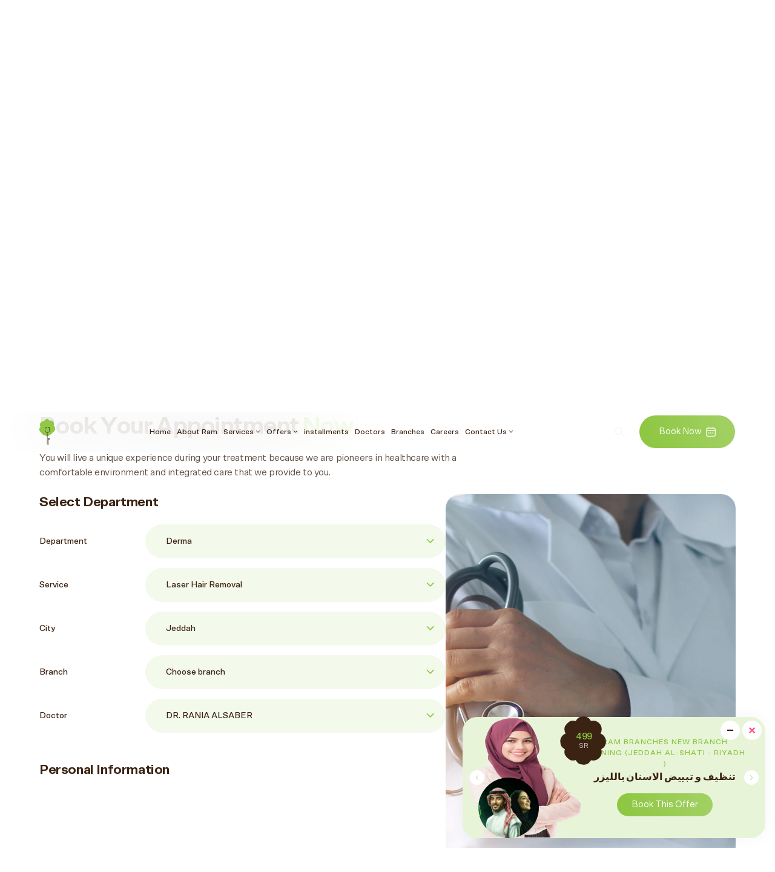

--- FILE ---
content_type: text/html; charset=UTF-8
request_url: https://ramclinics.net/book-an-appointment?doctor=dr.-rania-alsaber&speciality_dr=Laser-Hair-Removal&lang=en
body_size: 30685
content:
<!DOCTYPE html>
<html dir="ltr" lang="en">

<head>
    <meta charset="UTF-8">
    <meta http-equiv="X-UA-Compatible" content="IE=edge">
    <meta name="viewport" content="width=device-width, initial-scale=1, shrink-to-fit=no">
    <!-- preloads -->
    <link rel="preload" href="/web/assets2/fonts/ram-ar-regular.woff?v=1" as="font" type="font/woff" crossorigin>
    <link rel="preload" href="/web/assets2/fonts/ram-ar-regular.woff2?v=1" as="font" type="font/woff2" crossorigin>
    <link rel="preload" href="/web/assets2/fonts/ram-ar-medium.woff?v=1" as="font" type="font/woff" crossorigin>
    <link rel="preload" href="/web/assets2/fonts/ram-ar-medium.woff2?v=1" as="font" type="font/woff2" crossorigin>
    <link rel="preload" href="/web/assets2/fonts/ram-ar-bold.woff?v=1" as="font" type="font/woff" crossorigin>
    <link rel="preload" href="/web/assets2/fonts/ram-ar-bold.woff2?v=1" as="font" type="font/woff2" crossorigin>
    <!-- favicons -->
    <link rel="apple-touch-icon" sizes="57x57" href="/web/assets/images/favicons/apple-icon-57x57.png?v=1">
    <link rel="apple-touch-icon" sizes="60x60" href="/web/assets/images/favicons/apple-icon-60x60.png?v=1">
    <link rel="apple-touch-icon" sizes="72x72" href="/web/assets/images/favicons/apple-icon-72x72.png?v=1">
    <link rel="apple-touch-icon" sizes="76x76" href="/web/assets/images/favicons/apple-icon-76x76.png?v=1">
    <link rel="apple-touch-icon" sizes="114x114" href="/web/assets/images/favicons/apple-icon-114x114.png?v=1">
    <link rel="apple-touch-icon" sizes="120x120" href="/web/assets/images/favicons/apple-icon-120x120.png?v=1">
    <link rel="apple-touch-icon" sizes="144x144" href="/web/assets/images/favicons/apple-icon-144x144.png?v=1">
    <link rel="apple-touch-icon" sizes="152x152" href="/web/assets/images/favicons/apple-icon-152x152.png?v=1">
    <link rel="apple-touch-icon" sizes="180x180" href="/web/assets/images/favicons/apple-icon-180x180.png?v=1">
    <link rel="icon" type="image/png" sizes="192x192" href="/web/assets/images/favicons/android-icon-192x192.png?v=1">
    <link rel="icon" type="image/png" sizes="32x32" href="/web/assets/images/favicons/favicon-32x32.png?v=1">
    <link rel="icon" type="image/png" sizes="96x96" href="/web/assets/images/favicons/favicon-96x96.png?v=1">
    <link rel="icon" type="image/png" sizes="16x16" href="/web/assets/images/favicons/favicon-16x16.png?v=1">
    <link type="image/svg" href="/web/assets/images/placeholder.svg?v=1">
    <link rel="manifest" href="/web/assets/images/favicons/manifest.json?v=1">
    <meta name="msapplication-TileColor" content="#ffffff">
    <meta name="msapplication-TileImage" content="/web/assets/images/favicons/ms-icon-144x144.png?v=1">
    <meta name="theme-color" content="#ffffff">
    <meta name="csrf-token" content="t6uhHVwMkCOAemufZRCAwLKDk50taCBFPJ7n58cW" />
    <link rel="stylesheet" href="/web/assets2/css/main.min.css?v=1" crossorigin="anonymous">
    <script src="https://cdnjs.cloudflare.com/ajax/libs/lazysizes/5.3.2/lazysizes.min.js" integrity="sha512-q583ppKrCRc7N5O0n2nzUiJ+suUv7Et1JGels4bXOaMFQcamPk9HjdUknZuuFjBNs7tsMuadge5k9RzdmO+1GQ==" crossorigin="anonymous" referrerpolicy="no-referrer"></script>
    <!-- title and seo -->
            <title>
            Book Your Appointment Now        </title>
    
        <meta name="title" content="حجز موعد اسنان الان في مجمع رام الطبي - حجز موعد الاسنان" />
<meta name="description" content="حجز موعد اسنان مع عيادات رام , الجلدية , التخصصات الطبية , في الدمام , الخبر , الاحساء , الجبيل , جدة , ينبع , الظهران , البحرين , الامارات , مصر" />
<meta name="keywords" content="" />
<link rel="canonical" href="https://ramclinics.net/book-an-appointment?lang=en" />

<meta property="og:title" content="حجز موعد اسنان الان في مجمع رام الطبي - حجز موعد الاسنان" />
  <meta property="og:description" content="حجز موعد اسنان مع عيادات رام , الجلدية , التخصصات الطبية , في الدمام , الخبر , الاحساء , الجبيل , جدة , ينبع , الظهران , البحرين , الامارات , مصر">
<meta property="og:type" content="website" />
<meta property="og:url" content="https://ramclinics.net/book-an-appointment" />
<meta property="og:image" content="https://ramclinics.net/web/assets/images/book.webp?v=10" />
<meta name="twitter:card" content="Book your appointment with Ram"></meta>

<head>
  <meta property="og:url" content="https://ramclinics.net/page/offers?lang=en" /> <link rel="canonical" href="https://https://ramclinics.net/page/offers?lang=en" /> </head>

    

    <meta name="google-site-verification" content="8rNRuUiSaL9Vvv86HH8JDD7k8izyuu-K4wZ4p1uwwCA"/>


<script>(function(w,d,s,l,i){w[l]=w[l]||[];w[l].push({'gtm.start':
new Date().getTime(),event:'gtm.js'});var f=d.getElementsByTagName(s)[0],
j=d.createElement(s),dl=l!='dataLayer'?'&l='+l:'';j.async=true;j.src=
'https://www.googletagmanager.com/gtm.js?id='+i+dl;f.parentNode.insertBefore(j,f);
})(window,document,'script','dataLayer','GTM-59TL3NC');</script>

<script type="text/javascript">
    (function(c,l,a,r,i,t,y){
        c[a]=c[a]||function(){(c[a].q=c[a].q||[]).push(arguments)};
        t=l.createElement(r);t.async=1;t.src="https://www.clarity.ms/tag/"+i;
        y=l.getElementsByTagName(r)[0];y.parentNode.insertBefore(t,y);
    })(window, document, "clarity", "script", "ksyie80r4t");
</script>

        <link rel="stylesheet preload" href="/web/assets2/css/book.min.css?v=1" as="style" crossorigin>
    <link rel="stylesheet preload" href="/web/assets2/css/offers.min.css?v=1" as="style" crossorigin>


    
    <script type="text/javascript" id="zsiqchat">var $zoho=$zoho || {};$zoho.salesiq = $zoho.salesiq || {widgetcode: "3b90476b4771824a6eb421b8d764ad439a219e7d0e9fa2643fe411fd6fb6d008", values:{},ready:function(){}};var d=document;s=d.createElement("script");s.type="text/javascript";s.id="zsiqscript";s.defer=true;s.src="https://salesiq.zoho.com/widget";t=d.getElementsByTagName("script")[0];t.parentNode.insertBefore(s,t);</script>

        <style>
        .zsiq_floatmain.zsiq_theme1.siq_bR.zsiq_seasonal {
            bottom: 175px;
        }
    </style>
</head>

<body itemtype="http://schema.org/Organization">

<!-- offers slider -->
<div class="offers-overlay-slider  ">
    <!-- offers logo -->
    <a href="https://ramclinics.net/page/offers?lang=en" class="offers-overlay-slider-logo d-none d-md-block">
        <picture>
            <source data-srcset="https://media.ramclinics.net/7159/Ram-2026-LANDINGPAGE-Cover-.jpg" type="image/webp" />
            <img src="/web/assets/images/placeholder.svg?v=1" data-src="https://media.ramclinics.net/7159/Ram-2026-LANDINGPAGE-Cover-.jpg" draggable="false" loading="lazy" class="lazyload" width="150" height="200" />
        </picture>
    </a>
    <!-- // offers logo -->
    <div class="slider-close">
        <button type="button" class="close" id="offersOverlayClose">
            <span aria-hidden="true">&times;</span>
            <span class="sr-only">close</span>
        </button>
        <button type="button" class="close minimize" id="offersOverlayMinimize">
            <span aria-hidden="true">&minus;</span>
            <span aria-hidden="true">&plus;</span>
            <span class="sr-only">Minimize</span>
        </button>
    </div>
    <!-- slider -->
    <div class="swiper offersOverlaySlider" data-aos="fade-up" data-aos-delay="100">
        <div class="swiper-wrapper">
            <!-- offer -->
            
                <div class="swiper-slide">
                    <div class="offers-overlay">
                        <div class="offers-overlay__image">
                            <picture>
                                <source  class="lazyload" src="/web/assets/images/placeholder.svg?v=1" data-srcset="/web/assets2/images/offers/1.webp?v=1" type="image/webp">
                                <img  class="lazyload" src="/web/assets/images/placeholder.svg?v=1" data-src="/web/assets2/images/offers/1.png?v=1" draggable="false"
                                  width="150" height="200"  alt="Dental Implant" loading="lazy">
                            </picture>
                                                        <div class="offer-overlay__price text-center">
                                <div class="offer-overlay__price-container">
                                    <span class="d-block">1399</span>
                                    <span class="d-block">SR</span>
                                </div>
                            </div>
                                                    </div>
                        <div class="offers-overlay__text text-center">
                            <span class="overline">Ram Branches New Branch Opening (Jeddah Al-Shati - Riyadh )</span>
                            <h3 class="h6">
                                زراعة الأسنان شامل الخطة العلاجية
                            </h3>
                            <a href="https://ramclinics.net/page/offer-book/5576?lang=en" class="btn btn-brand-primary Booking_offer_ads">Book This Offer</a>
                        </div>
                    </div>
                </div>
            
                <div class="swiper-slide">
                    <div class="offers-overlay">
                        <div class="offers-overlay__image">
                            <picture>
                                <source  class="lazyload" src="/web/assets/images/placeholder.svg?v=1" data-srcset="/web/assets2/images/offers/1.webp?v=1" type="image/webp">
                                <img  class="lazyload" src="/web/assets/images/placeholder.svg?v=1" data-src="/web/assets2/images/offers/1.png?v=1" draggable="false"
                                  width="150" height="200"  alt="Zircon Crown" loading="lazy">
                            </picture>
                                                        <div class="offer-overlay__price text-center">
                                <div class="offer-overlay__price-container">
                                    <span class="d-block">499</span>
                                    <span class="d-block">SR</span>
                                </div>
                            </div>
                                                    </div>
                        <div class="offers-overlay__text text-center">
                            <span class="overline">Ram Branches New Branch Opening (Jeddah Al-Shati - Riyadh )</span>
                            <h3 class="h6">
                                تركيبات الزيركون الالمانية
                            </h3>
                            <a href="https://ramclinics.net/page/offer-book/5577?lang=en" class="btn btn-brand-primary Booking_offer_ads">Book This Offer</a>
                        </div>
                    </div>
                </div>
            
                <div class="swiper-slide">
                    <div class="offers-overlay">
                        <div class="offers-overlay__image">
                            <picture>
                                <source  class="lazyload" src="/web/assets/images/placeholder.svg?v=1" data-srcset="/web/assets2/images/offers/1.webp?v=1" type="image/webp">
                                <img  class="lazyload" src="/web/assets/images/placeholder.svg?v=1" data-src="/web/assets2/images/offers/1.png?v=1" draggable="false"
                                  width="150" height="200"  alt="Hollywood Smile  VIP" loading="lazy">
                            </picture>
                                                        <div class="offer-overlay__price text-center">
                                <div class="offer-overlay__price-container">
                                    <span class="d-block">5999</span>
                                    <span class="d-block">SR</span>
                                </div>
                            </div>
                                                    </div>
                        <div class="offers-overlay__text text-center">
                            <span class="overline">Ram Branches New Branch Opening (Jeddah Al-Shati - Riyadh )</span>
                            <h3 class="h6">
                                ابتسامة هووليود VIP
                            </h3>
                            <a href="https://ramclinics.net/page/offer-book/5578?lang=en" class="btn btn-brand-primary Booking_offer_ads">Book This Offer</a>
                        </div>
                    </div>
                </div>
            
                <div class="swiper-slide">
                    <div class="offers-overlay">
                        <div class="offers-overlay__image">
                            <picture>
                                <source  class="lazyload" src="/web/assets/images/placeholder.svg?v=1" data-srcset="/web/assets2/images/offers/1.webp?v=1" type="image/webp">
                                <img  class="lazyload" src="/web/assets/images/placeholder.svg?v=1" data-src="/web/assets2/images/offers/1.png?v=1" draggable="false"
                                  width="150" height="200"  alt="Teeth Whitening with Teeth Scaling free" loading="lazy">
                            </picture>
                                                        <div class="offer-overlay__price text-center">
                                <div class="offer-overlay__price-container">
                                    <span class="d-block">499</span>
                                    <span class="d-block">SR</span>
                                </div>
                            </div>
                                                    </div>
                        <div class="offers-overlay__text text-center">
                            <span class="overline">Ram Branches New Branch Opening (Jeddah Al-Shati - Riyadh )</span>
                            <h3 class="h6">
                                تنظيف و تبييض الاسنان بالليزر
                            </h3>
                            <a href="https://ramclinics.net/page/offer-book/5579?lang=en" class="btn btn-brand-primary Booking_offer_ads">Book This Offer</a>
                        </div>
                    </div>
                </div>
            
                <div class="swiper-slide">
                    <div class="offers-overlay">
                        <div class="offers-overlay__image">
                            <picture>
                                <source  class="lazyload" src="/web/assets/images/placeholder.svg?v=1" data-srcset="/web/assets2/images/offers/1.webp?v=1" type="image/webp">
                                <img  class="lazyload" src="/web/assets/images/placeholder.svg?v=1" data-src="/web/assets2/images/offers/1.png?v=1" draggable="false"
                                  width="150" height="200"  alt="Dental Braces" loading="lazy">
                            </picture>
                                                        <div class="offer-overlay__price text-center">
                                <div class="offer-overlay__price-container">
                                    <span class="d-block">2499</span>
                                    <span class="d-block">SR</span>
                                </div>
                            </div>
                                                    </div>
                        <div class="offers-overlay__text text-center">
                            <span class="overline">Ram Branches New Branch Opening (Jeddah Al-Shati - Riyadh )</span>
                            <h3 class="h6">
                                تقويم الأسنان
                            </h3>
                            <a href="https://ramclinics.net/page/offer-book/5580?lang=en" class="btn btn-brand-primary Booking_offer_ads">Book This Offer</a>
                        </div>
                    </div>
                </div>
            
                <div class="swiper-slide">
                    <div class="offers-overlay">
                        <div class="offers-overlay__image">
                            <picture>
                                <source  class="lazyload" src="/web/assets/images/placeholder.svg?v=1" data-srcset="/web/assets2/images/offers/1.webp?v=1" type="image/webp">
                                <img  class="lazyload" src="/web/assets/images/placeholder.svg?v=1" data-src="/web/assets2/images/offers/1.png?v=1" draggable="false"
                                  width="150" height="200"  alt="Cleaning and polishing teeth" loading="lazy">
                            </picture>
                                                        <div class="offer-overlay__price text-center">
                                <div class="offer-overlay__price-container">
                                    <span class="d-block">79</span>
                                    <span class="d-block">SR</span>
                                </div>
                            </div>
                                                    </div>
                        <div class="offers-overlay__text text-center">
                            <span class="overline">Ram Branches New Branch Opening (Jeddah Al-Shati - Riyadh )</span>
                            <h3 class="h6">
                                تنظيف وتلميع الاسنان
                            </h3>
                            <a href="https://ramclinics.net/page/offer-book/5581?lang=en" class="btn btn-brand-primary Booking_offer_ads">Book This Offer</a>
                        </div>
                    </div>
                </div>
            
                <div class="swiper-slide">
                    <div class="offers-overlay">
                        <div class="offers-overlay__image">
                            <picture>
                                <source  class="lazyload" src="/web/assets/images/placeholder.svg?v=1" data-srcset="/web/assets2/images/offers/1.webp?v=1" type="image/webp">
                                <img  class="lazyload" src="/web/assets/images/placeholder.svg?v=1" data-src="/web/assets2/images/offers/1.png?v=1" draggable="false"
                                  width="150" height="200"  alt="Teeth cleaning session with fluoride session for children" loading="lazy">
                            </picture>
                                                        <div class="offer-overlay__price text-center">
                                <div class="offer-overlay__price-container">
                                    <span class="d-block">149</span>
                                    <span class="d-block">SR</span>
                                </div>
                            </div>
                                                    </div>
                        <div class="offers-overlay__text text-center">
                            <span class="overline">Ram Branches New Branch Opening (Jeddah Al-Shati - Riyadh )</span>
                            <h3 class="h6">
                                جلسة تنظيف اسنان مع فلورايد للاطفال
                            </h3>
                            <a href="https://ramclinics.net/page/offer-book/5582?lang=en" class="btn btn-brand-primary Booking_offer_ads">Book This Offer</a>
                        </div>
                    </div>
                </div>
            
                <div class="swiper-slide">
                    <div class="offers-overlay">
                        <div class="offers-overlay__image">
                            <picture>
                                <source  class="lazyload" src="/web/assets/images/placeholder.svg?v=1" data-srcset="/web/assets2/images/offers/1.webp?v=1" type="image/webp">
                                <img  class="lazyload" src="/web/assets/images/placeholder.svg?v=1" data-src="/web/assets2/images/offers/1.png?v=1" draggable="false"
                                  width="150" height="200"  alt="Botox" loading="lazy">
                            </picture>
                                                        <div class="offer-overlay__price text-center">
                                <div class="offer-overlay__price-container">
                                    <span class="d-block">599</span>
                                    <span class="d-block">SR</span>
                                </div>
                            </div>
                                                    </div>
                        <div class="offers-overlay__text text-center">
                            <span class="overline">Ram Branches New Branch Opening (Jeddah Al-Shati - Riyadh )</span>
                            <h3 class="h6">
                                حقن بوتوكس للمنطقة
                            </h3>
                            <a href="https://ramclinics.net/page/offer-book/5583?lang=en" class="btn btn-brand-primary Booking_offer_ads">Book This Offer</a>
                        </div>
                    </div>
                </div>
            
                <div class="swiper-slide">
                    <div class="offers-overlay">
                        <div class="offers-overlay__image">
                            <picture>
                                <source  class="lazyload" src="/web/assets/images/placeholder.svg?v=1" data-srcset="/web/assets2/images/offers/1.webp?v=1" type="image/webp">
                                <img  class="lazyload" src="/web/assets/images/placeholder.svg?v=1" data-src="/web/assets2/images/offers/1.png?v=1" draggable="false"
                                  width="150" height="200"  alt="1ml filler" loading="lazy">
                            </picture>
                                                        <div class="offer-overlay__price text-center">
                                <div class="offer-overlay__price-container">
                                    <span class="d-block">699</span>
                                    <span class="d-block">SR</span>
                                </div>
                            </div>
                                                    </div>
                        <div class="offers-overlay__text text-center">
                            <span class="overline">Ram Branches New Branch Opening (Jeddah Al-Shati - Riyadh )</span>
                            <h3 class="h6">
                                1 مل فيلر الايطالي
                            </h3>
                            <a href="https://ramclinics.net/page/offer-book/5584?lang=en" class="btn btn-brand-primary Booking_offer_ads">Book This Offer</a>
                        </div>
                    </div>
                </div>
            
                <div class="swiper-slide">
                    <div class="offers-overlay">
                        <div class="offers-overlay__image">
                            <picture>
                                <source  class="lazyload" src="/web/assets/images/placeholder.svg?v=1" data-srcset="/web/assets2/images/offers/1.webp?v=1" type="image/webp">
                                <img  class="lazyload" src="/web/assets/images/placeholder.svg?v=1" data-src="/web/assets2/images/offers/1.png?v=1" draggable="false"
                                  width="150" height="200"  alt="1ml Filler Undereyes" loading="lazy">
                            </picture>
                                                        <div class="offer-overlay__price text-center">
                                <div class="offer-overlay__price-container">
                                    <span class="d-block">799</span>
                                    <span class="d-block">SR</span>
                                </div>
                            </div>
                                                    </div>
                        <div class="offers-overlay__text text-center">
                            <span class="overline">Ram Branches New Branch Opening (Jeddah Al-Shati - Riyadh )</span>
                            <h3 class="h6">
                                1 مل فيلر تحت العين
                            </h3>
                            <a href="https://ramclinics.net/page/offer-book/5585?lang=en" class="btn btn-brand-primary Booking_offer_ads">Book This Offer</a>
                        </div>
                    </div>
                </div>
            
                <div class="swiper-slide">
                    <div class="offers-overlay">
                        <div class="offers-overlay__image">
                            <picture>
                                <source  class="lazyload" src="/web/assets/images/placeholder.svg?v=1" data-srcset="/web/assets2/images/offers/1.webp?v=1" type="image/webp">
                                <img  class="lazyload" src="/web/assets/images/placeholder.svg?v=1" data-src="/web/assets2/images/offers/1.png?v=1" draggable="false"
                                  width="150" height="200"  alt="3 ml Face filler with free Mesotherapy for face session" loading="lazy">
                            </picture>
                                                        <div class="offer-overlay__price text-center">
                                <div class="offer-overlay__price-container">
                                    <span class="d-block">1799</span>
                                    <span class="d-block">SR</span>
                                </div>
                            </div>
                                                    </div>
                        <div class="offers-overlay__text text-center">
                            <span class="overline">Ram Branches New Branch Opening (Jeddah Al-Shati - Riyadh )</span>
                            <h3 class="h6">
                                3 مل فيلر للوجه مع جلسة نضارة هدية
                            </h3>
                            <a href="https://ramclinics.net/page/offer-book/5586?lang=en" class="btn btn-brand-primary Booking_offer_ads">Book This Offer</a>
                        </div>
                    </div>
                </div>
            
                <div class="swiper-slide">
                    <div class="offers-overlay">
                        <div class="offers-overlay__image">
                            <picture>
                                <source  class="lazyload" src="/web/assets/images/placeholder.svg?v=1" data-srcset="/web/assets2/images/offers/1.webp?v=1" type="image/webp">
                                <img  class="lazyload" src="/web/assets/images/placeholder.svg?v=1" data-src="/web/assets2/images/offers/1.png?v=1" draggable="false"
                                  width="150" height="200"  alt="HIFU session for the face" loading="lazy">
                            </picture>
                                                        <div class="offer-overlay__price text-center">
                                <div class="offer-overlay__price-container">
                                    <span class="d-block">799</span>
                                    <span class="d-block">SR</span>
                                </div>
                            </div>
                                                    </div>
                        <div class="offers-overlay__text text-center">
                            <span class="overline">Ram Branches New Branch Opening (Jeddah Al-Shati - Riyadh )</span>
                            <h3 class="h6">
                                جلسه هايفو للوجه
                            </h3>
                            <a href="https://ramclinics.net/page/offer-book/5587?lang=en" class="btn btn-brand-primary Booking_offer_ads">Book This Offer</a>
                        </div>
                    </div>
                </div>
            
                <div class="swiper-slide">
                    <div class="offers-overlay">
                        <div class="offers-overlay__image">
                            <picture>
                                <source  class="lazyload" src="/web/assets/images/placeholder.svg?v=1" data-srcset="/web/assets2/images/offers/1.webp?v=1" type="image/webp">
                                <img  class="lazyload" src="/web/assets/images/placeholder.svg?v=1" data-src="/web/assets2/images/offers/1.png?v=1" draggable="false"
                                  width="150" height="200"  alt="Calcium filler needle for the face or neck facetem" loading="lazy">
                            </picture>
                                                        <div class="offer-overlay__price text-center">
                                <div class="offer-overlay__price-container">
                                    <span class="d-block">1200</span>
                                    <span class="d-block">SR</span>
                                </div>
                            </div>
                                                    </div>
                        <div class="offers-overlay__text text-center">
                            <span class="overline">Ram Branches New Branch Opening (Jeddah Al-Shati - Riyadh )</span>
                            <h3 class="h6">
                                ابره فيلر الكالسيوم للوجه او الرقبه فيستيم
                            </h3>
                            <a href="https://ramclinics.net/page/offer-book/5588?lang=en" class="btn btn-brand-primary Booking_offer_ads">Book This Offer</a>
                        </div>
                    </div>
                </div>
            
                <div class="swiper-slide">
                    <div class="offers-overlay">
                        <div class="offers-overlay__image">
                            <picture>
                                <source  class="lazyload" src="/web/assets/images/placeholder.svg?v=1" data-srcset="/web/assets2/images/offers/1.webp?v=1" type="image/webp">
                                <img  class="lazyload" src="/web/assets/images/placeholder.svg?v=1" data-src="/web/assets2/images/offers/1.png?v=1" draggable="false"
                                  width="150" height="200"  alt="3 sessions Dermapen with  mesotherapy free" loading="lazy">
                            </picture>
                                                        <div class="offer-overlay__price text-center">
                                <div class="offer-overlay__price-container">
                                    <span class="d-block">570</span>
                                    <span class="d-block">SR</span>
                                </div>
                            </div>
                                                    </div>
                        <div class="offers-overlay__text text-center">
                            <span class="overline">Ram Branches New Branch Opening (Jeddah Al-Shati - Riyadh )</span>
                            <h3 class="h6">
                                3 جلسات ديرمابن مع  ميزوثيرابي
                            </h3>
                            <a href="https://ramclinics.net/page/offer-book/5589?lang=en" class="btn btn-brand-primary Booking_offer_ads">Book This Offer</a>
                        </div>
                    </div>
                </div>
            
                <div class="swiper-slide">
                    <div class="offers-overlay">
                        <div class="offers-overlay__image">
                            <picture>
                                <source  class="lazyload" src="/web/assets/images/placeholder.svg?v=1" data-srcset="/web/assets2/images/offers/1.webp?v=1" type="image/webp">
                                <img  class="lazyload" src="/web/assets/images/placeholder.svg?v=1" data-src="/web/assets2/images/offers/1.png?v=1" draggable="false"
                                  width="150" height="200"  alt="Exosome ASCE needle" loading="lazy">
                            </picture>
                                                        <div class="offer-overlay__price text-center">
                                <div class="offer-overlay__price-container">
                                    <span class="d-block">870</span>
                                    <span class="d-block">SR</span>
                                </div>
                            </div>
                                                    </div>
                        <div class="offers-overlay__text text-center">
                            <span class="overline">Ram Branches New Branch Opening (Jeddah Al-Shati - Riyadh )</span>
                            <h3 class="h6">
                                ابره الاكسوزوم اسكي للنضارة
                            </h3>
                            <a href="https://ramclinics.net/page/offer-book/5590?lang=en" class="btn btn-brand-primary Booking_offer_ads">Book This Offer</a>
                        </div>
                    </div>
                </div>
            
                <div class="swiper-slide">
                    <div class="offers-overlay">
                        <div class="offers-overlay__image">
                            <picture>
                                <source  class="lazyload" src="/web/assets/images/placeholder.svg?v=1" data-srcset="/web/assets2/images/offers/1.webp?v=1" type="image/webp">
                                <img  class="lazyload" src="/web/assets/images/placeholder.svg?v=1" data-src="/web/assets2/images/offers/1.png?v=1" draggable="false"
                                  width="150" height="200"  alt="BDRN MCCM with Mask Free" loading="lazy">
                            </picture>
                                                        <div class="offer-overlay__price text-center">
                                <div class="offer-overlay__price-container">
                                    <span class="d-block">799</span>
                                    <span class="d-block">SR</span>
                                </div>
                            </div>
                                                    </div>
                        <div class="offers-overlay__text text-center">
                            <span class="overline">Ram Branches New Branch Opening (Jeddah Al-Shati - Riyadh )</span>
                            <h3 class="h6">
                                جلسه السلمون المعزز MCCM مع  ماسك الذهب هديه
                            </h3>
                            <a href="https://ramclinics.net/page/offer-book/5591?lang=en" class="btn btn-brand-primary Booking_offer_ads">Book This Offer</a>
                        </div>
                    </div>
                </div>
            
                <div class="swiper-slide">
                    <div class="offers-overlay">
                        <div class="offers-overlay__image">
                            <picture>
                                <source  class="lazyload" src="/web/assets/images/placeholder.svg?v=1" data-srcset="/web/assets2/images/offers/1.webp?v=1" type="image/webp">
                                <img  class="lazyload" src="/web/assets/images/placeholder.svg?v=1" data-src="/web/assets2/images/offers/1.png?v=1" draggable="false"
                                  width="150" height="200"  alt="Nucleofil PDRN salmon needle" loading="lazy">
                            </picture>
                                                        <div class="offer-overlay__price text-center">
                                <div class="offer-overlay__price-container">
                                    <span class="d-block">880</span>
                                    <span class="d-block">SR</span>
                                </div>
                            </div>
                                                    </div>
                        <div class="offers-overlay__text text-center">
                            <span class="overline">Ram Branches New Branch Opening (Jeddah Al-Shati - Riyadh )</span>
                            <h3 class="h6">
                                نيوكلوفيل bdrn ابره السلمون للنضارة
                            </h3>
                            <a href="https://ramclinics.net/page/offer-book/5592?lang=en" class="btn btn-brand-primary Booking_offer_ads">Book This Offer</a>
                        </div>
                    </div>
                </div>
            
                <div class="swiper-slide">
                    <div class="offers-overlay">
                        <div class="offers-overlay__image">
                            <picture>
                                <source  class="lazyload" src="/web/assets/images/placeholder.svg?v=1" data-srcset="/web/assets2/images/offers/1.webp?v=1" type="image/webp">
                                <img  class="lazyload" src="/web/assets/images/placeholder.svg?v=1" data-src="/web/assets2/images/offers/1.png?v=1" draggable="false"
                                  width="150" height="200"  alt="1 session Tranexamic MCCM" loading="lazy">
                            </picture>
                                                        <div class="offer-overlay__price text-center">
                                <div class="offer-overlay__price-container">
                                    <span class="d-block">480</span>
                                    <span class="d-block">SR</span>
                                </div>
                            </div>
                                                    </div>
                        <div class="offers-overlay__text text-center">
                            <span class="overline">Ram Branches New Branch Opening (Jeddah Al-Shati - Riyadh )</span>
                            <h3 class="h6">
                                جلسة ترانزيمك لتفتيح البشرة MCCM
                            </h3>
                            <a href="https://ramclinics.net/page/offer-book/5593?lang=en" class="btn btn-brand-primary Booking_offer_ads">Book This Offer</a>
                        </div>
                    </div>
                </div>
            
                <div class="swiper-slide">
                    <div class="offers-overlay">
                        <div class="offers-overlay__image">
                            <picture>
                                <source  class="lazyload" src="/web/assets/images/placeholder.svg?v=1" data-srcset="/web/assets2/images/offers/1.webp?v=1" type="image/webp">
                                <img  class="lazyload" src="/web/assets/images/placeholder.svg?v=1" data-src="/web/assets2/images/offers/1.png?v=1" draggable="false"
                                  width="150" height="200"  alt="Rich PLLA" loading="lazy">
                            </picture>
                                                        <div class="offer-overlay__price text-center">
                                <div class="offer-overlay__price-container">
                                    <span class="d-block">2080</span>
                                    <span class="d-block">SR</span>
                                </div>
                            </div>
                                                    </div>
                        <div class="offers-overlay__text text-center">
                            <span class="overline">Ram Branches New Branch Opening (Jeddah Al-Shati - Riyadh )</span>
                            <h3 class="h6">
                                ابره الريتش للشد الفوري
                            </h3>
                            <a href="https://ramclinics.net/page/offer-book/5594?lang=en" class="btn btn-brand-primary Booking_offer_ads">Book This Offer</a>
                        </div>
                    </div>
                </div>
            
                <div class="swiper-slide">
                    <div class="offers-overlay">
                        <div class="offers-overlay__image">
                            <picture>
                                <source  class="lazyload" src="/web/assets/images/placeholder.svg?v=1" data-srcset="/web/assets2/images/offers/1.webp?v=1" type="image/webp">
                                <img  class="lazyload" src="/web/assets/images/placeholder.svg?v=1" data-src="/web/assets2/images/offers/1.png?v=1" draggable="false"
                                  width="150" height="200"  alt="1 session Small Area Tattoo Removal or Whitening with Picoway or Spectra or Fotona" loading="lazy">
                            </picture>
                                                        <div class="offer-overlay__price text-center">
                                <div class="offer-overlay__price-container">
                                    <span class="d-block">560</span>
                                    <span class="d-block">SR</span>
                                </div>
                            </div>
                                                    </div>
                        <div class="offers-overlay__text text-center">
                            <span class="overline">Ram Branches New Branch Opening (Jeddah Al-Shati - Riyadh )</span>
                            <h3 class="h6">
                                جلسه ازاله التاتو او التفتيح منطقه صغيره بجهاز البيكو واي او سكبيترا او فوتونا
                            </h3>
                            <a href="https://ramclinics.net/page/offer-book/5595?lang=en" class="btn btn-brand-primary Booking_offer_ads">Book This Offer</a>
                        </div>
                    </div>
                </div>
            
                <div class="swiper-slide">
                    <div class="offers-overlay">
                        <div class="offers-overlay__image">
                            <picture>
                                <source  class="lazyload" src="/web/assets/images/placeholder.svg?v=1" data-srcset="/web/assets2/images/offers/1.webp?v=1" type="image/webp">
                                <img  class="lazyload" src="/web/assets/images/placeholder.svg?v=1" data-src="/web/assets2/images/offers/1.png?v=1" draggable="false"
                                  width="150" height="200"  alt="Sylfirm session RF" loading="lazy">
                            </picture>
                                                        <div class="offer-overlay__price text-center">
                                <div class="offer-overlay__price-container">
                                    <span class="d-block">520</span>
                                    <span class="d-block">SR</span>
                                </div>
                            </div>
                                                    </div>
                        <div class="offers-overlay__text text-center">
                            <span class="overline">Ram Branches New Branch Opening (Jeddah Al-Shati - Riyadh )</span>
                            <h3 class="h6">
                                جلسة سيل فيرم
                            </h3>
                            <a href="https://ramclinics.net/page/offer-book/5596?lang=en" class="btn btn-brand-primary Booking_offer_ads">Book This Offer</a>
                        </div>
                    </div>
                </div>
            
                <div class="swiper-slide">
                    <div class="offers-overlay">
                        <div class="offers-overlay__image">
                            <picture>
                                <source  class="lazyload" src="/web/assets/images/placeholder.svg?v=1" data-srcset="/web/assets2/images/offers/1.webp?v=1" type="image/webp">
                                <img  class="lazyload" src="/web/assets/images/placeholder.svg?v=1" data-src="/web/assets2/images/offers/1.png?v=1" draggable="false"
                                  width="150" height="200"  alt="1 Session Fractional" loading="lazy">
                            </picture>
                                                        <div class="offer-overlay__price text-center">
                                <div class="offer-overlay__price-container">
                                    <span class="d-block">320</span>
                                    <span class="d-block">SR</span>
                                </div>
                            </div>
                                                    </div>
                        <div class="offers-overlay__text text-center">
                            <span class="overline">Ram Branches New Branch Opening (Jeddah Al-Shati - Riyadh )</span>
                            <h3 class="h6">
                                جلسه فراكشنال ليزر
                            </h3>
                            <a href="https://ramclinics.net/page/offer-book/5597?lang=en" class="btn btn-brand-primary Booking_offer_ads">Book This Offer</a>
                        </div>
                    </div>
                </div>
            
                <div class="swiper-slide">
                    <div class="offers-overlay">
                        <div class="offers-overlay__image">
                            <picture>
                                <source  class="lazyload" src="/web/assets/images/placeholder.svg?v=1" data-srcset="/web/assets2/images/offers/1.webp?v=1" type="image/webp">
                                <img  class="lazyload" src="/web/assets/images/placeholder.svg?v=1" data-src="/web/assets2/images/offers/1.png?v=1" draggable="false"
                                  width="150" height="200"  alt="One chin or underarm laser session for men" loading="lazy">
                            </picture>
                                                        <div class="offer-overlay__price text-center">
                                <div class="offer-overlay__price-container">
                                    <span class="d-block">79</span>
                                    <span class="d-block">SR</span>
                                </div>
                            </div>
                                                    </div>
                        <div class="offers-overlay__text text-center">
                            <span class="overline">Ram Branches New Branch Opening (Jeddah Al-Shati - Riyadh )</span>
                            <h3 class="h6">
                                جلسه ليزر تحديد ذقن للرجال او ابط
                            </h3>
                            <a href="https://ramclinics.net/page/offer-book/5598?lang=en" class="btn btn-brand-primary Booking_offer_ads">Book This Offer</a>
                        </div>
                    </div>
                </div>
            
                <div class="swiper-slide">
                    <div class="offers-overlay">
                        <div class="offers-overlay__image">
                            <picture>
                                <source  class="lazyload" src="/web/assets/images/placeholder.svg?v=1" data-srcset="/web/assets2/images/offers/1.webp?v=1" type="image/webp">
                                <img  class="lazyload" src="/web/assets/images/placeholder.svg?v=1" data-src="/web/assets2/images/offers/1.png?v=1" draggable="false"
                                  width="150" height="200"  alt="1 session Laser Hair Removal For one area" loading="lazy">
                            </picture>
                                                        <div class="offer-overlay__price text-center">
                                <div class="offer-overlay__price-container">
                                    <span class="d-block">150</span>
                                    <span class="d-block">SR</span>
                                </div>
                            </div>
                                                    </div>
                        <div class="offers-overlay__text text-center">
                            <span class="overline">Ram Branches New Branch Opening (Jeddah Al-Shati - Riyadh )</span>
                            <h3 class="h6">
                                منطقه ليزر للرجال من اختيارك
                            </h3>
                            <a href="https://ramclinics.net/page/offer-book/5599?lang=en" class="btn btn-brand-primary Booking_offer_ads">Book This Offer</a>
                        </div>
                    </div>
                </div>
            
                <div class="swiper-slide">
                    <div class="offers-overlay">
                        <div class="offers-overlay__image">
                            <picture>
                                <source  class="lazyload" src="/web/assets/images/placeholder.svg?v=1" data-srcset="/web/assets2/images/offers/1.webp?v=1" type="image/webp">
                                <img  class="lazyload" src="/web/assets/images/placeholder.svg?v=1" data-src="/web/assets2/images/offers/1.png?v=1" draggable="false"
                                  width="150" height="200"  alt="One session bikini for men" loading="lazy">
                            </picture>
                                                        <div class="offer-overlay__price text-center">
                                <div class="offer-overlay__price-container">
                                    <span class="d-block">150</span>
                                    <span class="d-block">SR</span>
                                </div>
                            </div>
                                                    </div>
                        <div class="offers-overlay__text text-center">
                            <span class="overline">Ram Branches New Branch Opening (Jeddah Al-Shati - Riyadh )</span>
                            <h3 class="h6">
                                ليزر المنطقة الخاصه للرجال
                            </h3>
                            <a href="https://ramclinics.net/page/offer-book/5600?lang=en" class="btn btn-brand-primary Booking_offer_ads">Book This Offer</a>
                        </div>
                    </div>
                </div>
            
                <div class="swiper-slide">
                    <div class="offers-overlay">
                        <div class="offers-overlay__image">
                            <picture>
                                <source  class="lazyload" src="/web/assets/images/placeholder.svg?v=1" data-srcset="/web/assets2/images/offers/1.webp?v=1" type="image/webp">
                                <img  class="lazyload" src="/web/assets/images/placeholder.svg?v=1" data-src="/web/assets2/images/offers/1.png?v=1" draggable="false"
                                  width="150" height="200"  alt="1 session Laser Hair Removal Full Body" loading="lazy">
                            </picture>
                                                        <div class="offer-overlay__price text-center">
                                <div class="offer-overlay__price-container">
                                    <span class="d-block">400</span>
                                    <span class="d-block">SR</span>
                                </div>
                            </div>
                                                    </div>
                        <div class="offers-overlay__text text-center">
                            <span class="overline">Ram Branches New Branch Opening (Jeddah Al-Shati - Riyadh )</span>
                            <h3 class="h6">
                                جلسه ليزر للرجال جسم كامل
                            </h3>
                            <a href="https://ramclinics.net/page/offer-book/5601?lang=en" class="btn btn-brand-primary Booking_offer_ads">Book This Offer</a>
                        </div>
                    </div>
                </div>
            
                <div class="swiper-slide">
                    <div class="offers-overlay">
                        <div class="offers-overlay__image">
                            <picture>
                                <source  class="lazyload" src="/web/assets/images/placeholder.svg?v=1" data-srcset="/web/assets2/images/offers/1.webp?v=1" type="image/webp">
                                <img  class="lazyload" src="/web/assets/images/placeholder.svg?v=1" data-src="/web/assets2/images/offers/1.png?v=1" draggable="false"
                                  width="150" height="200"  alt="A full-body laser session with b a" loading="lazy">
                            </picture>
                                                        <div class="offer-overlay__price text-center">
                                <div class="offer-overlay__price-container">
                                    <span class="d-block">250</span>
                                    <span class="d-block">SR</span>
                                </div>
                            </div>
                                                    </div>
                        <div class="offers-overlay__text text-center">
                            <span class="overline">Ram Branches New Branch Opening (Jeddah Al-Shati - Riyadh )</span>
                            <h3 class="h6">
                                جلسه ليزر جسم كامل مع البطن و الظهر للسيدات
                            </h3>
                            <a href="https://ramclinics.net/page/offer-book/5602?lang=en" class="btn btn-brand-primary Booking_offer_ads">Book This Offer</a>
                        </div>
                    </div>
                </div>
            
                <div class="swiper-slide">
                    <div class="offers-overlay">
                        <div class="offers-overlay__image">
                            <picture>
                                <source  class="lazyload" src="/web/assets/images/placeholder.svg?v=1" data-srcset="/web/assets2/images/offers/1.webp?v=1" type="image/webp">
                                <img  class="lazyload" src="/web/assets/images/placeholder.svg?v=1" data-src="/web/assets2/images/offers/1.png?v=1" draggable="false"
                                  width="150" height="200"  alt="A laser session without b a" loading="lazy">
                            </picture>
                                                        <div class="offer-overlay__price text-center">
                                <div class="offer-overlay__price-container">
                                    <span class="d-block">199</span>
                                    <span class="d-block">SR</span>
                                </div>
                            </div>
                                                    </div>
                        <div class="offers-overlay__text text-center">
                            <span class="overline">Ram Branches New Branch Opening (Jeddah Al-Shati - Riyadh )</span>
                            <h3 class="h6">
                                جلسه ليزر جسم كامل بدون البطن و الظهر  للسيدات
                            </h3>
                            <a href="https://ramclinics.net/page/offer-book/5603?lang=en" class="btn btn-brand-primary Booking_offer_ads">Book This Offer</a>
                        </div>
                    </div>
                </div>
            
                <div class="swiper-slide">
                    <div class="offers-overlay">
                        <div class="offers-overlay__image">
                            <picture>
                                <source  class="lazyload" src="/web/assets/images/placeholder.svg?v=1" data-srcset="/web/assets2/images/offers/1.webp?v=1" type="image/webp">
                                <img  class="lazyload" src="/web/assets/images/placeholder.svg?v=1" data-src="/web/assets2/images/offers/1.png?v=1" draggable="false"
                                  width="150" height="200"  alt="A laser session for an area of ​​your choice" loading="lazy">
                            </picture>
                                                        <div class="offer-overlay__price text-center">
                                <div class="offer-overlay__price-container">
                                    <span class="d-block">79</span>
                                    <span class="d-block">SR</span>
                                </div>
                            </div>
                                                    </div>
                        <div class="offers-overlay__text text-center">
                            <span class="overline">Ram Branches New Branch Opening (Jeddah Al-Shati - Riyadh )</span>
                            <h3 class="h6">
                                جلسه ليزر لمنطقه من اختيارك للسيدات
                            </h3>
                            <a href="https://ramclinics.net/page/offer-book/5604?lang=en" class="btn btn-brand-primary Booking_offer_ads">Book This Offer</a>
                        </div>
                    </div>
                </div>
            
                <div class="swiper-slide">
                    <div class="offers-overlay">
                        <div class="offers-overlay__image">
                            <picture>
                                <source  class="lazyload" src="/web/assets/images/placeholder.svg?v=1" data-srcset="/web/assets2/images/offers/1.webp?v=1" type="image/webp">
                                <img  class="lazyload" src="/web/assets/images/placeholder.svg?v=1" data-src="/web/assets2/images/offers/1.png?v=1" draggable="false"
                                  width="150" height="200"  alt="A laser session for three areas of your choice" loading="lazy">
                            </picture>
                                                        <div class="offer-overlay__price text-center">
                                <div class="offer-overlay__price-container">
                                    <span class="d-block">149</span>
                                    <span class="d-block">SR</span>
                                </div>
                            </div>
                                                    </div>
                        <div class="offers-overlay__text text-center">
                            <span class="overline">Ram Branches New Branch Opening (Jeddah Al-Shati - Riyadh )</span>
                            <h3 class="h6">
                                جلسه ليزر إزالة الشعر 3 مناطق من اختيارك للسيدات
                            </h3>
                            <a href="https://ramclinics.net/page/offer-book/5605?lang=en" class="btn btn-brand-primary Booking_offer_ads">Book This Offer</a>
                        </div>
                    </div>
                </div>
            
                <div class="swiper-slide">
                    <div class="offers-overlay">
                        <div class="offers-overlay__image">
                            <picture>
                                <source  class="lazyload" src="/web/assets/images/placeholder.svg?v=1" data-srcset="/web/assets2/images/offers/1.webp?v=1" type="image/webp">
                                <img  class="lazyload" src="/web/assets/images/placeholder.svg?v=1" data-src="/web/assets2/images/offers/1.png?v=1" draggable="false"
                                  width="150" height="200"  alt="3 full body laser sessions excluding abdomen and back" loading="lazy">
                            </picture>
                                                        <div class="offer-overlay__price text-center">
                                <div class="offer-overlay__price-container">
                                    <span class="d-block">499</span>
                                    <span class="d-block">SR</span>
                                </div>
                            </div>
                                                    </div>
                        <div class="offers-overlay__text text-center">
                            <span class="overline">Ram Branches New Branch Opening (Jeddah Al-Shati - Riyadh )</span>
                            <h3 class="h6">
                                3 جلسات ليزر جسم كامل بدون البطن و الظهر
                            </h3>
                            <a href="https://ramclinics.net/page/offer-book/5606?lang=en" class="btn btn-brand-primary Booking_offer_ads">Book This Offer</a>
                        </div>
                    </div>
                </div>
            
                <div class="swiper-slide">
                    <div class="offers-overlay">
                        <div class="offers-overlay__image">
                            <picture>
                                <source  class="lazyload" src="/web/assets/images/placeholder.svg?v=1" data-srcset="/web/assets2/images/offers/1.webp?v=1" type="image/webp">
                                <img  class="lazyload" src="/web/assets/images/placeholder.svg?v=1" data-src="/web/assets2/images/offers/1.png?v=1" draggable="false"
                                  width="150" height="200"  alt="3 full body laser sessions including abdomen and back" loading="lazy">
                            </picture>
                                                        <div class="offer-overlay__price text-center">
                                <div class="offer-overlay__price-container">
                                    <span class="d-block">599</span>
                                    <span class="d-block">SR</span>
                                </div>
                            </div>
                                                    </div>
                        <div class="offers-overlay__text text-center">
                            <span class="overline">Ram Branches New Branch Opening (Jeddah Al-Shati - Riyadh )</span>
                            <h3 class="h6">
                                3 جلسات ليزر جسم كامل مع البطن و الظهر
                            </h3>
                            <a href="https://ramclinics.net/page/offer-book/5607?lang=en" class="btn btn-brand-primary Booking_offer_ads">Book This Offer</a>
                        </div>
                    </div>
                </div>
            
                <div class="swiper-slide">
                    <div class="offers-overlay">
                        <div class="offers-overlay__image">
                            <picture>
                                <source  class="lazyload" src="/web/assets/images/placeholder.svg?v=1" data-srcset="/web/assets2/images/offers/1.webp?v=1" type="image/webp">
                                <img  class="lazyload" src="/web/assets/images/placeholder.svg?v=1" data-src="/web/assets2/images/offers/1.png?v=1" draggable="false"
                                  width="150" height="200"  alt="A cell" loading="lazy">
                            </picture>
                                                        <div class="offer-overlay__price text-center">
                                <div class="offer-overlay__price-container">
                                    <span class="d-block">2299</span>
                                    <span class="d-block">SR</span>
                                </div>
                            </div>
                                                    </div>
                        <div class="offers-overlay__text text-center">
                            <span class="overline">Ram Branches New Branch Opening (Jeddah Al-Shati - Riyadh )</span>
                            <h3 class="h6">
                                جلسة Acell لعلاج تساقط الشعر
                            </h3>
                            <a href="https://ramclinics.net/page/offer-book/5608?lang=en" class="btn btn-brand-primary Booking_offer_ads">Book This Offer</a>
                        </div>
                    </div>
                </div>
            
                <div class="swiper-slide">
                    <div class="offers-overlay">
                        <div class="offers-overlay__image">
                            <picture>
                                <source  class="lazyload" src="/web/assets/images/placeholder.svg?v=1" data-srcset="/web/assets2/images/offers/1.webp?v=1" type="image/webp">
                                <img  class="lazyload" src="/web/assets/images/placeholder.svg?v=1" data-src="/web/assets2/images/offers/1.png?v=1" draggable="false"
                                  width="150" height="200"  alt="3 Plasma Regen Lab sessions" loading="lazy">
                            </picture>
                                                        <div class="offer-overlay__price text-center">
                                <div class="offer-overlay__price-container">
                                    <span class="d-block">960</span>
                                    <span class="d-block">SR</span>
                                </div>
                            </div>
                                                    </div>
                        <div class="offers-overlay__text text-center">
                            <span class="overline">Ram Branches New Branch Opening (Jeddah Al-Shati - Riyadh )</span>
                            <h3 class="h6">
                                3 جلسات بلازما لعلاج تساقط الشعر ريجين لاب
                            </h3>
                            <a href="https://ramclinics.net/page/offer-book/5609?lang=en" class="btn btn-brand-primary Booking_offer_ads">Book This Offer</a>
                        </div>
                    </div>
                </div>
            
                <div class="swiper-slide">
                    <div class="offers-overlay">
                        <div class="offers-overlay__image">
                            <picture>
                                <source  class="lazyload" src="/web/assets/images/placeholder.svg?v=1" data-srcset="/web/assets2/images/offers/1.webp?v=1" type="image/webp">
                                <img  class="lazyload" src="/web/assets/images/placeholder.svg?v=1" data-src="/web/assets2/images/offers/1.png?v=1" draggable="false"
                                  width="150" height="200"  alt="1 session Normal Facial Cleaning" loading="lazy">
                            </picture>
                                                        <div class="offer-overlay__price text-center">
                                <div class="offer-overlay__price-container">
                                    <span class="d-block">159</span>
                                    <span class="d-block">SR</span>
                                </div>
                            </div>
                                                    </div>
                        <div class="offers-overlay__text text-center">
                            <span class="overline">Ram Branches New Branch Opening (Jeddah Al-Shati - Riyadh )</span>
                            <h3 class="h6">
                                جلسه تنظيف بشره
                            </h3>
                            <a href="https://ramclinics.net/page/offer-book/5610?lang=en" class="btn btn-brand-primary Booking_offer_ads">Book This Offer</a>
                        </div>
                    </div>
                </div>
            
                <div class="swiper-slide">
                    <div class="offers-overlay">
                        <div class="offers-overlay__image">
                            <picture>
                                <source  class="lazyload" src="/web/assets/images/placeholder.svg?v=1" data-srcset="/web/assets2/images/offers/1.webp?v=1" type="image/webp">
                                <img  class="lazyload" src="/web/assets/images/placeholder.svg?v=1" data-src="/web/assets2/images/offers/1.png?v=1" draggable="false"
                                  width="150" height="200"  alt="1 Session Deep Cleansing With Mask" loading="lazy">
                            </picture>
                                                        <div class="offer-overlay__price text-center">
                                <div class="offer-overlay__price-container">
                                    <span class="d-block">280</span>
                                    <span class="d-block">SR</span>
                                </div>
                            </div>
                                                    </div>
                        <div class="offers-overlay__text text-center">
                            <span class="overline">Ram Branches New Branch Opening (Jeddah Al-Shati - Riyadh )</span>
                            <h3 class="h6">
                                جلسه تنظيف بشره عميق بجهاز الهيدرافيشل مع ماسك
                            </h3>
                            <a href="https://ramclinics.net/page/offer-book/5611?lang=en" class="btn btn-brand-primary Booking_offer_ads">Book This Offer</a>
                        </div>
                    </div>
                </div>
            
                <div class="swiper-slide">
                    <div class="offers-overlay">
                        <div class="offers-overlay__image">
                            <picture>
                                <source  class="lazyload" src="/web/assets/images/placeholder.svg?v=1" data-srcset="/web/assets2/images/offers/1.webp?v=1" type="image/webp">
                                <img  class="lazyload" src="/web/assets/images/placeholder.svg?v=1" data-src="/web/assets2/images/offers/1.png?v=1" draggable="false"
                                  width="150" height="200"  alt="1 Session bleaching face &amp; eyebrows" loading="lazy">
                            </picture>
                                                        <div class="offer-overlay__price text-center">
                                <div class="offer-overlay__price-container">
                                    <span class="d-block">120</span>
                                    <span class="d-block">SR</span>
                                </div>
                            </div>
                                                    </div>
                        <div class="offers-overlay__text text-center">
                            <span class="overline">Ram Branches New Branch Opening (Jeddah Al-Shati - Riyadh )</span>
                            <h3 class="h6">
                                جلسة تشقير حواجب ووجه
                            </h3>
                            <a href="https://ramclinics.net/page/offer-book/5612?lang=en" class="btn btn-brand-primary Booking_offer_ads">Book This Offer</a>
                        </div>
                    </div>
                </div>
            
                <div class="swiper-slide">
                    <div class="offers-overlay">
                        <div class="offers-overlay__image">
                            <picture>
                                <source  class="lazyload" src="/web/assets/images/placeholder.svg?v=1" data-srcset="/web/assets2/images/offers/1.webp?v=1" type="image/webp">
                                <img  class="lazyload" src="/web/assets/images/placeholder.svg?v=1" data-src="/web/assets2/images/offers/1.png?v=1" draggable="false"
                                  width="150" height="200"  alt="1 session of facial and eyebrow bleaching" loading="lazy">
                            </picture>
                                                        <div class="offer-overlay__price text-center">
                                <div class="offer-overlay__price-container">
                                    <span class="d-block">64</span>
                                    <span class="d-block">SR</span>
                                </div>
                            </div>
                                                    </div>
                        <div class="offers-overlay__text text-center">
                            <span class="overline">Ram Branches New Branch Opening (Jeddah Al-Shati - Riyadh )</span>
                            <h3 class="h6">
                                جلسة تشقير حواجب فقط
                            </h3>
                            <a href="https://ramclinics.net/page/offer-book/5613?lang=en" class="btn btn-brand-primary Booking_offer_ads">Book This Offer</a>
                        </div>
                    </div>
                </div>
            
                <div class="swiper-slide">
                    <div class="offers-overlay">
                        <div class="offers-overlay__image">
                            <picture>
                                <source  class="lazyload" src="/web/assets/images/placeholder.svg?v=1" data-srcset="/web/assets2/images/offers/1.webp?v=1" type="image/webp">
                                <img  class="lazyload" src="/web/assets/images/placeholder.svg?v=1" data-src="/web/assets2/images/offers/1.png?v=1" draggable="false"
                                  width="150" height="200"  alt="3 sessions of facial and eyebrow bleaching" loading="lazy">
                            </picture>
                                                        <div class="offer-overlay__price text-center">
                                <div class="offer-overlay__price-container">
                                    <span class="d-block">288</span>
                                    <span class="d-block">SR</span>
                                </div>
                            </div>
                                                    </div>
                        <div class="offers-overlay__text text-center">
                            <span class="overline">Ram Branches New Branch Opening (Jeddah Al-Shati - Riyadh )</span>
                            <h3 class="h6">
                                3 جلسات تشقير وجه وحواجب
                            </h3>
                            <a href="https://ramclinics.net/page/offer-book/5614?lang=en" class="btn btn-brand-primary Booking_offer_ads">Book This Offer</a>
                        </div>
                    </div>
                </div>
            
                <div class="swiper-slide">
                    <div class="offers-overlay">
                        <div class="offers-overlay__image">
                            <picture>
                                <source  class="lazyload" src="/web/assets/images/placeholder.svg?v=1" data-srcset="/web/assets2/images/offers/1.webp?v=1" type="image/webp">
                                <img  class="lazyload" src="/web/assets/images/placeholder.svg?v=1" data-src="/web/assets2/images/offers/1.png?v=1" draggable="false"
                                  width="150" height="200"  alt="Dental Implant" loading="lazy">
                            </picture>
                                                        <div class="offer-overlay__price text-center">
                                <div class="offer-overlay__price-container">
                                    <span class="d-block">1926</span>
                                    <span class="d-block">SR</span>
                                </div>
                            </div>
                                                    </div>
                        <div class="offers-overlay__text text-center">
                            <span class="overline">Ram Branches 2026 Offers</span>
                            <h3 class="h6">
                                زراعة الأسنان شامل الخطة العلاجية
                            </h3>
                            <a href="https://ramclinics.net/page/offer-book/5615?lang=en" class="btn btn-brand-primary Booking_offer_ads">Book This Offer</a>
                        </div>
                    </div>
                </div>
            
                <div class="swiper-slide">
                    <div class="offers-overlay">
                        <div class="offers-overlay__image">
                            <picture>
                                <source  class="lazyload" src="/web/assets/images/placeholder.svg?v=1" data-srcset="/web/assets2/images/offers/1.webp?v=1" type="image/webp">
                                <img  class="lazyload" src="/web/assets/images/placeholder.svg?v=1" data-src="/web/assets2/images/offers/1.png?v=1" draggable="false"
                                  width="150" height="200"  alt="Zircon Crown" loading="lazy">
                            </picture>
                                                        <div class="offer-overlay__price text-center">
                                <div class="offer-overlay__price-container">
                                    <span class="d-block">726</span>
                                    <span class="d-block">SR</span>
                                </div>
                            </div>
                                                    </div>
                        <div class="offers-overlay__text text-center">
                            <span class="overline">Ram Branches 2026 Offers</span>
                            <h3 class="h6">
                                تركيبات الزيركون الالمانية
                            </h3>
                            <a href="https://ramclinics.net/page/offer-book/5616?lang=en" class="btn btn-brand-primary Booking_offer_ads">Book This Offer</a>
                        </div>
                    </div>
                </div>
            
                <div class="swiper-slide">
                    <div class="offers-overlay">
                        <div class="offers-overlay__image">
                            <picture>
                                <source  class="lazyload" src="/web/assets/images/placeholder.svg?v=1" data-srcset="/web/assets2/images/offers/1.webp?v=1" type="image/webp">
                                <img  class="lazyload" src="/web/assets/images/placeholder.svg?v=1" data-src="/web/assets2/images/offers/1.png?v=1" draggable="false"
                                  width="150" height="200"  alt="Teeth Whitening with Teeth Scaling free" loading="lazy">
                            </picture>
                                                        <div class="offer-overlay__price text-center">
                                <div class="offer-overlay__price-container">
                                    <span class="d-block">526</span>
                                    <span class="d-block">SR</span>
                                </div>
                            </div>
                                                    </div>
                        <div class="offers-overlay__text text-center">
                            <span class="overline">Ram Branches 2026 Offers</span>
                            <h3 class="h6">
                                تنظيف و تبييض الاسنان بالليزر
                            </h3>
                            <a href="https://ramclinics.net/page/offer-book/5617?lang=en" class="btn btn-brand-primary Booking_offer_ads">Book This Offer</a>
                        </div>
                    </div>
                </div>
            
                <div class="swiper-slide">
                    <div class="offers-overlay">
                        <div class="offers-overlay__image">
                            <picture>
                                <source  class="lazyload" src="/web/assets/images/placeholder.svg?v=1" data-srcset="/web/assets2/images/offers/1.webp?v=1" type="image/webp">
                                <img  class="lazyload" src="/web/assets/images/placeholder.svg?v=1" data-src="/web/assets2/images/offers/1.png?v=1" draggable="false"
                                  width="150" height="200"  alt="Dental Braces" loading="lazy">
                            </picture>
                                                        <div class="offer-overlay__price text-center">
                                <div class="offer-overlay__price-container">
                                    <span class="d-block">2926</span>
                                    <span class="d-block">SR</span>
                                </div>
                            </div>
                                                    </div>
                        <div class="offers-overlay__text text-center">
                            <span class="overline">Ram Branches 2026 Offers</span>
                            <h3 class="h6">
                                تقويم الأسنان
                            </h3>
                            <a href="https://ramclinics.net/page/offer-book/5618?lang=en" class="btn btn-brand-primary Booking_offer_ads">Book This Offer</a>
                        </div>
                    </div>
                </div>
            
                <div class="swiper-slide">
                    <div class="offers-overlay">
                        <div class="offers-overlay__image">
                            <picture>
                                <source  class="lazyload" src="/web/assets/images/placeholder.svg?v=1" data-srcset="/web/assets2/images/offers/1.webp?v=1" type="image/webp">
                                <img  class="lazyload" src="/web/assets/images/placeholder.svg?v=1" data-src="/web/assets2/images/offers/1.png?v=1" draggable="false"
                                  width="150" height="200"  alt="Cleaning and polishing teeth" loading="lazy">
                            </picture>
                                                        <div class="offer-overlay__price text-center">
                                <div class="offer-overlay__price-container">
                                    <span class="d-block">126</span>
                                    <span class="d-block">SR</span>
                                </div>
                            </div>
                                                    </div>
                        <div class="offers-overlay__text text-center">
                            <span class="overline">Ram Branches 2026 Offers</span>
                            <h3 class="h6">
                                تنظيف وتلميع الاسنان
                            </h3>
                            <a href="https://ramclinics.net/page/offer-book/5619?lang=en" class="btn btn-brand-primary Booking_offer_ads">Book This Offer</a>
                        </div>
                    </div>
                </div>
            
                <div class="swiper-slide">
                    <div class="offers-overlay">
                        <div class="offers-overlay__image">
                            <picture>
                                <source  class="lazyload" src="/web/assets/images/placeholder.svg?v=1" data-srcset="/web/assets2/images/offers/1.webp?v=1" type="image/webp">
                                <img  class="lazyload" src="/web/assets/images/placeholder.svg?v=1" data-src="/web/assets2/images/offers/1.png?v=1" draggable="false"
                                  width="150" height="200"  alt="Botox" loading="lazy">
                            </picture>
                                                        <div class="offer-overlay__price text-center">
                                <div class="offer-overlay__price-container">
                                    <span class="d-block">726</span>
                                    <span class="d-block">SR</span>
                                </div>
                            </div>
                                                    </div>
                        <div class="offers-overlay__text text-center">
                            <span class="overline">Ram Branches 2026 Offers</span>
                            <h3 class="h6">
                                حقن بوتوكس للمنطقة
                            </h3>
                            <a href="https://ramclinics.net/page/offer-book/5620?lang=en" class="btn btn-brand-primary Booking_offer_ads">Book This Offer</a>
                        </div>
                    </div>
                </div>
            
                <div class="swiper-slide">
                    <div class="offers-overlay">
                        <div class="offers-overlay__image">
                            <picture>
                                <source  class="lazyload" src="/web/assets/images/placeholder.svg?v=1" data-srcset="/web/assets2/images/offers/1.webp?v=1" type="image/webp">
                                <img  class="lazyload" src="/web/assets/images/placeholder.svg?v=1" data-src="/web/assets2/images/offers/1.png?v=1" draggable="false"
                                  width="150" height="200"  alt="Botox injection for full face" loading="lazy">
                            </picture>
                                                        <div class="offer-overlay__price text-center">
                                <div class="offer-overlay__price-container">
                                    <span class="d-block">926</span>
                                    <span class="d-block">SR</span>
                                </div>
                            </div>
                                                    </div>
                        <div class="offers-overlay__text text-center">
                            <span class="overline">Ram Branches 2026 Offers</span>
                            <h3 class="h6">
                                حقن البوتوكس وجه كامل
                            </h3>
                            <a href="https://ramclinics.net/page/offer-book/5621?lang=en" class="btn btn-brand-primary Booking_offer_ads">Book This Offer</a>
                        </div>
                    </div>
                </div>
            
                <div class="swiper-slide">
                    <div class="offers-overlay">
                        <div class="offers-overlay__image">
                            <picture>
                                <source  class="lazyload" src="/web/assets/images/placeholder.svg?v=1" data-srcset="/web/assets2/images/offers/1.webp?v=1" type="image/webp">
                                <img  class="lazyload" src="/web/assets/images/placeholder.svg?v=1" data-src="/web/assets2/images/offers/1.png?v=1" draggable="false"
                                  width="150" height="200"  alt="1ml filler" loading="lazy">
                            </picture>
                                                        <div class="offer-overlay__price text-center">
                                <div class="offer-overlay__price-container">
                                    <span class="d-block">726</span>
                                    <span class="d-block">SR</span>
                                </div>
                            </div>
                                                    </div>
                        <div class="offers-overlay__text text-center">
                            <span class="overline">Ram Branches 2026 Offers</span>
                            <h3 class="h6">
                                1 مل فيلر الايطالي
                            </h3>
                            <a href="https://ramclinics.net/page/offer-book/5622?lang=en" class="btn btn-brand-primary Booking_offer_ads">Book This Offer</a>
                        </div>
                    </div>
                </div>
            
                <div class="swiper-slide">
                    <div class="offers-overlay">
                        <div class="offers-overlay__image">
                            <picture>
                                <source  class="lazyload" src="/web/assets/images/placeholder.svg?v=1" data-srcset="/web/assets2/images/offers/1.webp?v=1" type="image/webp">
                                <img  class="lazyload" src="/web/assets/images/placeholder.svg?v=1" data-src="/web/assets2/images/offers/1.png?v=1" draggable="false"
                                  width="150" height="200"  alt="Dorothy injection with second syringe 50% off" loading="lazy">
                            </picture>
                                                        <div class="offer-overlay__price text-center">
                                <div class="offer-overlay__price-container">
                                    <span class="d-block">2226</span>
                                    <span class="d-block">SR</span>
                                </div>
                            </div>
                                                    </div>
                        <div class="offers-overlay__text text-center">
                            <span class="overline">Ram Branches 2026 Offers</span>
                            <h3 class="h6">
                                إبرة دوروثي مع الإبرة الثانية بخصم 50%
                            </h3>
                            <a href="https://ramclinics.net/page/offer-book/5623?lang=en" class="btn btn-brand-primary Booking_offer_ads">Book This Offer</a>
                        </div>
                    </div>
                </div>
            
                <div class="swiper-slide">
                    <div class="offers-overlay">
                        <div class="offers-overlay__image">
                            <picture>
                                <source  class="lazyload" src="/web/assets/images/placeholder.svg?v=1" data-srcset="/web/assets2/images/offers/1.webp?v=1" type="image/webp">
                                <img  class="lazyload" src="/web/assets/images/placeholder.svg?v=1" data-src="/web/assets2/images/offers/1.png?v=1" draggable="false"
                                  width="150" height="200"  alt="Calcium filler for face or neck" loading="lazy">
                            </picture>
                                                        <div class="offer-overlay__price text-center">
                                <div class="offer-overlay__price-container">
                                    <span class="d-block">1426</span>
                                    <span class="d-block">SR</span>
                                </div>
                            </div>
                                                    </div>
                        <div class="offers-overlay__text text-center">
                            <span class="overline">Ram Branches 2026 Offers</span>
                            <h3 class="h6">
                                فيلر الكالسيوم للوجه او الرقبه
                            </h3>
                            <a href="https://ramclinics.net/page/offer-book/5624?lang=en" class="btn btn-brand-primary Booking_offer_ads">Book This Offer</a>
                        </div>
                    </div>
                </div>
            
                <div class="swiper-slide">
                    <div class="offers-overlay">
                        <div class="offers-overlay__image">
                            <picture>
                                <source  class="lazyload" src="/web/assets/images/placeholder.svg?v=1" data-srcset="/web/assets2/images/offers/1.webp?v=1" type="image/webp">
                                <img  class="lazyload" src="/web/assets/images/placeholder.svg?v=1" data-src="/web/assets2/images/offers/1.png?v=1" draggable="false"
                                  width="150" height="200"  alt="Enovial for face glow OR 3 sessions under eyes" loading="lazy">
                            </picture>
                                                        <div class="offer-overlay__price text-center">
                                <div class="offer-overlay__price-container">
                                    <span class="d-block">1226</span>
                                    <span class="d-block">SR</span>
                                </div>
                            </div>
                                                    </div>
                        <div class="offers-overlay__text text-center">
                            <span class="overline">Ram Branches 2026 Offers</span>
                            <h3 class="h6">
                                انوفيال لنضارة للوجه او 3 جلسات تحت العين
                            </h3>
                            <a href="https://ramclinics.net/page/offer-book/5625?lang=en" class="btn btn-brand-primary Booking_offer_ads">Book This Offer</a>
                        </div>
                    </div>
                </div>
            
                <div class="swiper-slide">
                    <div class="offers-overlay">
                        <div class="offers-overlay__image">
                            <picture>
                                <source  class="lazyload" src="/web/assets/images/placeholder.svg?v=1" data-srcset="/web/assets2/images/offers/1.webp?v=1" type="image/webp">
                                <img  class="lazyload" src="/web/assets/images/placeholder.svg?v=1" data-src="/web/assets2/images/offers/1.png?v=1" draggable="false"
                                  width="150" height="200"  alt="Profhilo Session" loading="lazy">
                            </picture>
                                                        <div class="offer-overlay__price text-center">
                                <div class="offer-overlay__price-container">
                                    <span class="d-block">1026</span>
                                    <span class="d-block">SR</span>
                                </div>
                            </div>
                                                    </div>
                        <div class="offers-overlay__text text-center">
                            <span class="overline">Ram Branches 2026 Offers</span>
                            <h3 class="h6">
                                جلسه بروفايلو للنضارة الفورية
                            </h3>
                            <a href="https://ramclinics.net/page/offer-book/5626?lang=en" class="btn btn-brand-primary Booking_offer_ads">Book This Offer</a>
                        </div>
                    </div>
                </div>
            
                <div class="swiper-slide">
                    <div class="offers-overlay">
                        <div class="offers-overlay__image">
                            <picture>
                                <source  class="lazyload" src="/web/assets/images/placeholder.svg?v=1" data-srcset="/web/assets2/images/offers/1.webp?v=1" type="image/webp">
                                <img  class="lazyload" src="/web/assets/images/placeholder.svg?v=1" data-src="/web/assets2/images/offers/1.png?v=1" draggable="false"
                                  width="150" height="200"  alt="Exosome ASCE needle" loading="lazy">
                            </picture>
                                                        <div class="offer-overlay__price text-center">
                                <div class="offer-overlay__price-container">
                                    <span class="d-block">1326</span>
                                    <span class="d-block">SR</span>
                                </div>
                            </div>
                                                    </div>
                        <div class="offers-overlay__text text-center">
                            <span class="overline">Ram Branches 2026 Offers</span>
                            <h3 class="h6">
                                اسكي اكسوزوم للشعر او الوجه للنضارة
                            </h3>
                            <a href="https://ramclinics.net/page/offer-book/5627?lang=en" class="btn btn-brand-primary Booking_offer_ads">Book This Offer</a>
                        </div>
                    </div>
                </div>
            
                <div class="swiper-slide">
                    <div class="offers-overlay">
                        <div class="offers-overlay__image">
                            <picture>
                                <source  class="lazyload" src="/web/assets/images/placeholder.svg?v=1" data-srcset="/web/assets2/images/offers/1.webp?v=1" type="image/webp">
                                <img  class="lazyload" src="/web/assets/images/placeholder.svg?v=1" data-src="/web/assets2/images/offers/1.png?v=1" draggable="false"
                                  width="150" height="200"  alt="Exovial 2.5 ml" loading="lazy">
                            </picture>
                                                        <div class="offer-overlay__price text-center">
                                <div class="offer-overlay__price-container">
                                    <span class="d-block">1026</span>
                                    <span class="d-block">SR</span>
                                </div>
                            </div>
                                                    </div>
                        <div class="offers-overlay__text text-center">
                            <span class="overline">Ram Branches 2026 Offers</span>
                            <h3 class="h6">
                                اكسوفيال 2.5 مل للنضارة
                            </h3>
                            <a href="https://ramclinics.net/page/offer-book/5628?lang=en" class="btn btn-brand-primary Booking_offer_ads">Book This Offer</a>
                        </div>
                    </div>
                </div>
            
                <div class="swiper-slide">
                    <div class="offers-overlay">
                        <div class="offers-overlay__image">
                            <picture>
                                <source  class="lazyload" src="/web/assets/images/placeholder.svg?v=1" data-srcset="/web/assets2/images/offers/1.webp?v=1" type="image/webp">
                                <img  class="lazyload" src="/web/assets/images/placeholder.svg?v=1" data-src="/web/assets2/images/offers/1.png?v=1" draggable="false"
                                  width="150" height="200"  alt="Advanced Salmon Injection PDRN" loading="lazy">
                            </picture>
                                                        <div class="offer-overlay__price text-center">
                                <div class="offer-overlay__price-container">
                                    <span class="d-block">926</span>
                                    <span class="d-block">SR</span>
                                </div>
                            </div>
                                                    </div>
                        <div class="offers-overlay__text text-center">
                            <span class="overline">Ram Branches 2026 Offers</span>
                            <h3 class="h6">
                                ابره السلمون BDRN المتطوره
                            </h3>
                            <a href="https://ramclinics.net/page/offer-book/5629?lang=en" class="btn btn-brand-primary Booking_offer_ads">Book This Offer</a>
                        </div>
                    </div>
                </div>
            
                <div class="swiper-slide">
                    <div class="offers-overlay">
                        <div class="offers-overlay__image">
                            <picture>
                                <source  class="lazyload" src="/web/assets/images/placeholder.svg?v=1" data-srcset="/web/assets2/images/offers/1.webp?v=1" type="image/webp">
                                <img  class="lazyload" src="/web/assets/images/placeholder.svg?v=1" data-src="/web/assets2/images/offers/1.png?v=1" draggable="false"
                                  width="150" height="200"  alt="Rich 10 ml with free face bleaching session" loading="lazy">
                            </picture>
                                                        <div class="offer-overlay__price text-center">
                                <div class="offer-overlay__price-container">
                                    <span class="d-block">2726</span>
                                    <span class="d-block">SR</span>
                                </div>
                            </div>
                                                    </div>
                        <div class="offers-overlay__text text-center">
                            <span class="overline">Ram Branches 2026 Offers</span>
                            <h3 class="h6">
                                ريتش 10 مل مع جلسه تشقير وجه هديه
                            </h3>
                            <a href="https://ramclinics.net/page/offer-book/5630?lang=en" class="btn btn-brand-primary Booking_offer_ads">Book This Offer</a>
                        </div>
                    </div>
                </div>
            
                <div class="swiper-slide">
                    <div class="offers-overlay">
                        <div class="offers-overlay__image">
                            <picture>
                                <source  class="lazyload" src="/web/assets/images/placeholder.svg?v=1" data-srcset="/web/assets2/images/offers/1.webp?v=1" type="image/webp">
                                <img  class="lazyload" src="/web/assets/images/placeholder.svg?v=1" data-src="/web/assets2/images/offers/1.png?v=1" draggable="false"
                                  width="150" height="200"  alt="Nucleofil with 1 ml Skin Fill filler free" loading="lazy">
                            </picture>
                                                        <div class="offer-overlay__price text-center">
                                <div class="offer-overlay__price-container">
                                    <span class="d-block">1526</span>
                                    <span class="d-block">SR</span>
                                </div>
                            </div>
                                                    </div>
                        <div class="offers-overlay__text text-center">
                            <span class="overline">Ram Branches 2026 Offers</span>
                            <h3 class="h6">
                                نيوكلوفيل مع 1 مل فيلر سكين فيل هديه
                            </h3>
                            <a href="https://ramclinics.net/page/offer-book/5631?lang=en" class="btn btn-brand-primary Booking_offer_ads">Book This Offer</a>
                        </div>
                    </div>
                </div>
            
                <div class="swiper-slide">
                    <div class="offers-overlay">
                        <div class="offers-overlay__image">
                            <picture>
                                <source  class="lazyload" src="/web/assets/images/placeholder.svg?v=1" data-srcset="/web/assets2/images/offers/1.webp?v=1" type="image/webp">
                                <img  class="lazyload" src="/web/assets/images/placeholder.svg?v=1" data-src="/web/assets2/images/offers/1.png?v=1" draggable="false"
                                  width="150" height="200"  alt="3 sessions Plasma" loading="lazy">
                            </picture>
                                                        <div class="offer-overlay__price text-center">
                                <div class="offer-overlay__price-container">
                                    <span class="d-block">1226</span>
                                    <span class="d-block">SR</span>
                                </div>
                            </div>
                                                    </div>
                        <div class="offers-overlay__text text-center">
                            <span class="overline">Ram Branches 2026 Offers</span>
                            <h3 class="h6">
                                3 جلسات بلازما  للوجه او الشعر
                            </h3>
                            <a href="https://ramclinics.net/page/offer-book/5632?lang=en" class="btn btn-brand-primary Booking_offer_ads">Book This Offer</a>
                        </div>
                    </div>
                </div>
            
                <div class="swiper-slide">
                    <div class="offers-overlay">
                        <div class="offers-overlay__image">
                            <picture>
                                <source  class="lazyload" src="/web/assets/images/placeholder.svg?v=1" data-srcset="/web/assets2/images/offers/1.webp?v=1" type="image/webp">
                                <img  class="lazyload" src="/web/assets/images/placeholder.svg?v=1" data-src="/web/assets2/images/offers/1.png?v=1" draggable="false"
                                  width="150" height="200"  alt="3 sessions Scarlet or Infini" loading="lazy">
                            </picture>
                                                        <div class="offer-overlay__price text-center">
                                <div class="offer-overlay__price-container">
                                    <span class="d-block">1526</span>
                                    <span class="d-block">SR</span>
                                </div>
                            </div>
                                                    </div>
                        <div class="offers-overlay__text text-center">
                            <span class="overline">Ram Branches 2026 Offers</span>
                            <h3 class="h6">
                                3 جلسات سكارليت او انفيني للنضارة
                            </h3>
                            <a href="https://ramclinics.net/page/offer-book/5633?lang=en" class="btn btn-brand-primary Booking_offer_ads">Book This Offer</a>
                        </div>
                    </div>
                </div>
            
                <div class="swiper-slide">
                    <div class="offers-overlay">
                        <div class="offers-overlay__image">
                            <picture>
                                <source  class="lazyload" src="/web/assets/images/placeholder.svg?v=1" data-srcset="/web/assets2/images/offers/1.webp?v=1" type="image/webp">
                                <img  class="lazyload" src="/web/assets/images/placeholder.svg?v=1" data-src="/web/assets2/images/offers/1.png?v=1" draggable="false"
                                  width="150" height="200"  alt="3 sessions Curacin Japanese needle" loading="lazy">
                            </picture>
                                                        <div class="offer-overlay__price text-center">
                                <div class="offer-overlay__price-container">
                                    <span class="d-block">1326</span>
                                    <span class="d-block">SR</span>
                                </div>
                            </div>
                                                    </div>
                        <div class="offers-overlay__text text-center">
                            <span class="overline">Ram Branches 2026 Offers</span>
                            <h3 class="h6">
                                3 جلسات كيوراسين الابره اليابانيه
                            </h3>
                            <a href="https://ramclinics.net/page/offer-book/5634?lang=en" class="btn btn-brand-primary Booking_offer_ads">Book This Offer</a>
                        </div>
                    </div>
                </div>
            
                <div class="swiper-slide">
                    <div class="offers-overlay">
                        <div class="offers-overlay__image">
                            <picture>
                                <source  class="lazyload" src="/web/assets/images/placeholder.svg?v=1" data-srcset="/web/assets2/images/offers/1.webp?v=1" type="image/webp">
                                <img  class="lazyload" src="/web/assets/images/placeholder.svg?v=1" data-src="/web/assets2/images/offers/1.png?v=1" draggable="false"
                                  width="150" height="200"  alt="10 ml filler for hip dips" loading="lazy">
                            </picture>
                                                        <div class="offer-overlay__price text-center">
                                <div class="offer-overlay__price-container">
                                    <span class="d-block">1226</span>
                                    <span class="d-block">SR</span>
                                </div>
                            </div>
                                                    </div>
                        <div class="offers-overlay__text text-center">
                            <span class="overline">Ram Branches 2026 Offers</span>
                            <h3 class="h6">
                                10 مل فيلر لعلاج الخفسات
                            </h3>
                            <a href="https://ramclinics.net/page/offer-book/5635?lang=en" class="btn btn-brand-primary Booking_offer_ads">Book This Offer</a>
                        </div>
                    </div>
                </div>
            
                <div class="swiper-slide">
                    <div class="offers-overlay">
                        <div class="offers-overlay__image">
                            <picture>
                                <source  class="lazyload" src="/web/assets/images/placeholder.svg?v=1" data-srcset="/web/assets2/images/offers/1.webp?v=1" type="image/webp">
                                <img  class="lazyload" src="/web/assets/images/placeholder.svg?v=1" data-src="/web/assets2/images/offers/1.png?v=1" draggable="false"
                                  width="150" height="200"  alt="3 Mesotherapy sessions with Dermapen" loading="lazy">
                            </picture>
                                                        <div class="offer-overlay__price text-center">
                                <div class="offer-overlay__price-container">
                                    <span class="d-block">726</span>
                                    <span class="d-block">SR</span>
                                </div>
                            </div>
                                                    </div>
                        <div class="offers-overlay__text text-center">
                            <span class="overline">Ram Branches 2026 Offers</span>
                            <h3 class="h6">
                                3 جلسات ميزوثيرابي مع الديرمابن
                            </h3>
                            <a href="https://ramclinics.net/page/offer-book/5636?lang=en" class="btn btn-brand-primary Booking_offer_ads">Book This Offer</a>
                        </div>
                    </div>
                </div>
            
                <div class="swiper-slide">
                    <div class="offers-overlay">
                        <div class="offers-overlay__image">
                            <picture>
                                <source  class="lazyload" src="/web/assets/images/placeholder.svg?v=1" data-srcset="/web/assets2/images/offers/1.webp?v=1" type="image/webp">
                                <img  class="lazyload" src="/web/assets/images/placeholder.svg?v=1" data-src="/web/assets2/images/offers/1.png?v=1" draggable="false"
                                  width="150" height="200"  alt="3 Curestem sessions Exosome with stem cells mix" loading="lazy">
                            </picture>
                                                        <div class="offer-overlay__price text-center">
                                <div class="offer-overlay__price-container">
                                    <span class="d-block">1326</span>
                                    <span class="d-block">SR</span>
                                </div>
                            </div>
                                                    </div>
                        <div class="offers-overlay__text text-center">
                            <span class="overline">Ram Branches 2026 Offers</span>
                            <h3 class="h6">
                                3  جلسات كيورستيم  مزيج من الاكسوزوم مع الخلايا الجذعيه
                            </h3>
                            <a href="https://ramclinics.net/page/offer-book/5637?lang=en" class="btn btn-brand-primary Booking_offer_ads">Book This Offer</a>
                        </div>
                    </div>
                </div>
            
                <div class="swiper-slide">
                    <div class="offers-overlay">
                        <div class="offers-overlay__image">
                            <picture>
                                <source  class="lazyload" src="/web/assets/images/placeholder.svg?v=1" data-srcset="/web/assets2/images/offers/1.webp?v=1" type="image/webp">
                                <img  class="lazyload" src="/web/assets/images/placeholder.svg?v=1" data-src="/web/assets2/images/offers/1.png?v=1" draggable="false"
                                  width="150" height="200"  alt="1 session Tranexamic MCCM" loading="lazy">
                            </picture>
                                                        <div class="offer-overlay__price text-center">
                                <div class="offer-overlay__price-container">
                                    <span class="d-block">726</span>
                                    <span class="d-block">SR</span>
                                </div>
                            </div>
                                                    </div>
                        <div class="offers-overlay__text text-center">
                            <span class="overline">Ram Branches 2026 Offers</span>
                            <h3 class="h6">
                                جلسة ترانزيمك لتفتيح البشرة MCCM
                            </h3>
                            <a href="https://ramclinics.net/page/offer-book/5638?lang=en" class="btn btn-brand-primary Booking_offer_ads">Book This Offer</a>
                        </div>
                    </div>
                </div>
            
                <div class="swiper-slide">
                    <div class="offers-overlay">
                        <div class="offers-overlay__image">
                            <picture>
                                <source  class="lazyload" src="/web/assets/images/placeholder.svg?v=1" data-srcset="/web/assets2/images/offers/1.webp?v=1" type="image/webp">
                                <img  class="lazyload" src="/web/assets/images/placeholder.svg?v=1" data-src="/web/assets2/images/offers/1.png?v=1" draggable="false"
                                  width="150" height="200"  alt="2 ml Biotresse filler with 1 ml free" loading="lazy">
                            </picture>
                                                        <div class="offer-overlay__price text-center">
                                <div class="offer-overlay__price-container">
                                    <span class="d-block">1926</span>
                                    <span class="d-block">SR</span>
                                </div>
                            </div>
                                                    </div>
                        <div class="offers-overlay__text text-center">
                            <span class="overline">Ram Branches 2026 Offers</span>
                            <h3 class="h6">
                                2 مل فيلر بايوتريس مع 1 مل هديه
                            </h3>
                            <a href="https://ramclinics.net/page/offer-book/5639?lang=en" class="btn btn-brand-primary Booking_offer_ads">Book This Offer</a>
                        </div>
                    </div>
                </div>
            
                <div class="swiper-slide">
                    <div class="offers-overlay">
                        <div class="offers-overlay__image">
                            <picture>
                                <source  class="lazyload" src="/web/assets/images/placeholder.svg?v=1" data-srcset="/web/assets2/images/offers/1.webp?v=1" type="image/webp">
                                <img  class="lazyload" src="/web/assets/images/placeholder.svg?v=1" data-src="/web/assets2/images/offers/1.png?v=1" draggable="false"
                                  width="150" height="200"  alt="Regenera session to treat hair loss" loading="lazy">
                            </picture>
                                                        <div class="offer-overlay__price text-center">
                                <div class="offer-overlay__price-container">
                                    <span class="d-block">3526</span>
                                    <span class="d-block">SR</span>
                                </div>
                            </div>
                                                    </div>
                        <div class="offers-overlay__text text-center">
                            <span class="overline">Ram Branches 2026 Offers</span>
                            <h3 class="h6">
                                ريجينيرا لعلاج تساقط الشعر
                            </h3>
                            <a href="https://ramclinics.net/page/offer-book/5640?lang=en" class="btn btn-brand-primary Booking_offer_ads">Book This Offer</a>
                        </div>
                    </div>
                </div>
            
                <div class="swiper-slide">
                    <div class="offers-overlay">
                        <div class="offers-overlay__image">
                            <picture>
                                <source  class="lazyload" src="/web/assets/images/placeholder.svg?v=1" data-srcset="/web/assets2/images/offers/1.webp?v=1" type="image/webp">
                                <img  class="lazyload" src="/web/assets/images/placeholder.svg?v=1" data-src="/web/assets2/images/offers/1.png?v=1" draggable="false"
                                  width="150" height="200"  alt="A cell" loading="lazy">
                            </picture>
                                                        <div class="offer-overlay__price text-center">
                                <div class="offer-overlay__price-container">
                                    <span class="d-block">2926</span>
                                    <span class="d-block">SR</span>
                                </div>
                            </div>
                                                    </div>
                        <div class="offers-overlay__text text-center">
                            <span class="overline">Ram Branches 2026 Offers</span>
                            <h3 class="h6">
                                جلسة Acell لعلاج تساقط الشعر
                            </h3>
                            <a href="https://ramclinics.net/page/offer-book/5641?lang=en" class="btn btn-brand-primary Booking_offer_ads">Book This Offer</a>
                        </div>
                    </div>
                </div>
            
                <div class="swiper-slide">
                    <div class="offers-overlay">
                        <div class="offers-overlay__image">
                            <picture>
                                <source  class="lazyload" src="/web/assets/images/placeholder.svg?v=1" data-srcset="/web/assets2/images/offers/1.webp?v=1" type="image/webp">
                                <img  class="lazyload" src="/web/assets/images/placeholder.svg?v=1" data-src="/web/assets2/images/offers/1.png?v=1" draggable="false"
                                  width="150" height="200"  alt="Magelan plasma" loading="lazy">
                            </picture>
                                                        <div class="offer-overlay__price text-center">
                                <div class="offer-overlay__price-container">
                                    <span class="d-block">1526</span>
                                    <span class="d-block">SR</span>
                                </div>
                            </div>
                                                    </div>
                        <div class="offers-overlay__text text-center">
                            <span class="overline">Ram Branches 2026 Offers</span>
                            <h3 class="h6">
                                البلازما الحمراء
                            </h3>
                            <a href="https://ramclinics.net/page/offer-book/5642?lang=en" class="btn btn-brand-primary Booking_offer_ads">Book This Offer</a>
                        </div>
                    </div>
                </div>
            
                <div class="swiper-slide">
                    <div class="offers-overlay">
                        <div class="offers-overlay__image">
                            <picture>
                                <source  class="lazyload" src="/web/assets/images/placeholder.svg?v=1" data-srcset="/web/assets2/images/offers/1.webp?v=1" type="image/webp">
                                <img  class="lazyload" src="/web/assets/images/placeholder.svg?v=1" data-src="/web/assets2/images/offers/1.png?v=1" draggable="false"
                                  width="150" height="200"  alt="6 slimming sessions for one area" loading="lazy">
                            </picture>
                                                        <div class="offer-overlay__price text-center">
                                <div class="offer-overlay__price-container">
                                    <span class="d-block">1126</span>
                                    <span class="d-block">SR</span>
                                </div>
                            </div>
                                                    </div>
                        <div class="offers-overlay__text text-center">
                            <span class="overline">Ram Branches 2026 Offers</span>
                            <h3 class="h6">
                                6 جلسات تخسيس لمنطقه من اختيارك
                            </h3>
                            <a href="https://ramclinics.net/page/offer-book/5643?lang=en" class="btn btn-brand-primary Booking_offer_ads">Book This Offer</a>
                        </div>
                    </div>
                </div>
            
                <div class="swiper-slide">
                    <div class="offers-overlay">
                        <div class="offers-overlay__image">
                            <picture>
                                <source  class="lazyload" src="/web/assets/images/placeholder.svg?v=1" data-srcset="/web/assets2/images/offers/1.webp?v=1" type="image/webp">
                                <img  class="lazyload" src="/web/assets/images/placeholder.svg?v=1" data-src="/web/assets2/images/offers/1.png?v=1" draggable="false"
                                  width="150" height="200"  alt="Face &amp; eyebrow bleaching" loading="lazy">
                            </picture>
                                                        <div class="offer-overlay__price text-center">
                                <div class="offer-overlay__price-container">
                                    <span class="d-block">126</span>
                                    <span class="d-block">SR</span>
                                </div>
                            </div>
                                                    </div>
                        <div class="offers-overlay__text text-center">
                            <span class="overline">Ram Branches 2026 Offers</span>
                            <h3 class="h6">
                                تشقير وجه و حواجب
                            </h3>
                            <a href="https://ramclinics.net/page/offer-book/5644?lang=en" class="btn btn-brand-primary Booking_offer_ads">Book This Offer</a>
                        </div>
                    </div>
                </div>
            
                <div class="swiper-slide">
                    <div class="offers-overlay">
                        <div class="offers-overlay__image">
                            <picture>
                                <source  class="lazyload" src="/web/assets/images/placeholder.svg?v=1" data-srcset="/web/assets2/images/offers/1.webp?v=1" type="image/webp">
                                <img  class="lazyload" src="/web/assets/images/placeholder.svg?v=1" data-src="/web/assets2/images/offers/1.png?v=1" draggable="false"
                                  width="150" height="200"  alt="Deep facial cleansing session with mask" loading="lazy">
                            </picture>
                                                        <div class="offer-overlay__price text-center">
                                <div class="offer-overlay__price-container">
                                    <span class="d-block">226</span>
                                    <span class="d-block">SR</span>
                                </div>
                            </div>
                                                    </div>
                        <div class="offers-overlay__text text-center">
                            <span class="overline">Ram Branches 2026 Offers</span>
                            <h3 class="h6">
                                جلسه تنظيف بشره مع ماسك
                            </h3>
                            <a href="https://ramclinics.net/page/offer-book/5645?lang=en" class="btn btn-brand-primary Booking_offer_ads">Book This Offer</a>
                        </div>
                    </div>
                </div>
            
                <div class="swiper-slide">
                    <div class="offers-overlay">
                        <div class="offers-overlay__image">
                            <picture>
                                <source  class="lazyload" src="/web/assets/images/placeholder.svg?v=1" data-srcset="/web/assets2/images/offers/1.webp?v=1" type="image/webp">
                                <img  class="lazyload" src="/web/assets/images/placeholder.svg?v=1" data-src="/web/assets2/images/offers/1.png?v=1" draggable="false"
                                  width="150" height="200"  alt="Facial cleansing with original American Hydrafacial device" loading="lazy">
                            </picture>
                                                        <div class="offer-overlay__price text-center">
                                <div class="offer-overlay__price-container">
                                    <span class="d-block">326</span>
                                    <span class="d-block">SR</span>
                                </div>
                            </div>
                                                    </div>
                        <div class="offers-overlay__text text-center">
                            <span class="overline">Ram Branches 2026 Offers</span>
                            <h3 class="h6">
                                جلسه تنظيف بشره بجهاز الهيدرافيشل الامريكي الاصلي
                            </h3>
                            <a href="https://ramclinics.net/page/offer-book/5646?lang=en" class="btn btn-brand-primary Booking_offer_ads">Book This Offer</a>
                        </div>
                    </div>
                </div>
            
                <div class="swiper-slide">
                    <div class="offers-overlay">
                        <div class="offers-overlay__image">
                            <picture>
                                <source  class="lazyload" src="/web/assets/images/placeholder.svg?v=1" data-srcset="/web/assets2/images/offers/1.webp?v=1" type="image/webp">
                                <img  class="lazyload" src="/web/assets/images/placeholder.svg?v=1" data-src="/web/assets2/images/offers/1.png?v=1" draggable="false"
                                  width="150" height="200"  alt="5 sessions of face &amp; eyebrow bleaching with carbon as a gift" loading="lazy">
                            </picture>
                                                        <div class="offer-overlay__price text-center">
                                <div class="offer-overlay__price-container">
                                    <span class="d-block">626</span>
                                    <span class="d-block">SR</span>
                                </div>
                            </div>
                                                    </div>
                        <div class="offers-overlay__text text-center">
                            <span class="overline">Ram Branches 2026 Offers</span>
                            <h3 class="h6">
                                5 جلسات تشقير وجه و حواجب مع كربون هديه
                            </h3>
                            <a href="https://ramclinics.net/page/offer-book/5647?lang=en" class="btn btn-brand-primary Booking_offer_ads">Book This Offer</a>
                        </div>
                    </div>
                </div>
            
                <div class="swiper-slide">
                    <div class="offers-overlay">
                        <div class="offers-overlay__image">
                            <picture>
                                <source  class="lazyload" src="/web/assets/images/placeholder.svg?v=1" data-srcset="/web/assets2/images/offers/1.webp?v=1" type="image/webp">
                                <img  class="lazyload" src="/web/assets/images/placeholder.svg?v=1" data-src="/web/assets2/images/offers/1.png?v=1" draggable="false"
                                  width="150" height="200"  alt="3 Laser Session for Men Beard line or Underarm" loading="lazy">
                            </picture>
                                                        <div class="offer-overlay__price text-center">
                                <div class="offer-overlay__price-container">
                                    <span class="d-block">226</span>
                                    <span class="d-block">SR</span>
                                </div>
                            </div>
                                                    </div>
                        <div class="offers-overlay__text text-center">
                            <span class="overline">Ram Branches 2026 Offers</span>
                            <h3 class="h6">
                                3 جلسات ليزر تحديد ذقن او الابط للرجال
                            </h3>
                            <a href="https://ramclinics.net/page/offer-book/5648?lang=en" class="btn btn-brand-primary Booking_offer_ads">Book This Offer</a>
                        </div>
                    </div>
                </div>
            
                <div class="swiper-slide">
                    <div class="offers-overlay">
                        <div class="offers-overlay__image">
                            <picture>
                                <source  class="lazyload" src="/web/assets/images/placeholder.svg?v=1" data-srcset="/web/assets2/images/offers/1.webp?v=1" type="image/webp">
                                <img  class="lazyload" src="/web/assets/images/placeholder.svg?v=1" data-src="/web/assets2/images/offers/1.png?v=1" draggable="false"
                                  width="150" height="200"  alt="1 Full Body Laser Session with 1 session Beard line For Free" loading="lazy">
                            </picture>
                                                        <div class="offer-overlay__price text-center">
                                <div class="offer-overlay__price-container">
                                    <span class="d-block">626</span>
                                    <span class="d-block">SR</span>
                                </div>
                            </div>
                                                    </div>
                        <div class="offers-overlay__text text-center">
                            <span class="overline">Ram Branches 2026 Offers</span>
                            <h3 class="h6">
                                جلسه ليزر جسم كامل مع جلسه تحديد ذقن هديه
                            </h3>
                            <a href="https://ramclinics.net/page/offer-book/5649?lang=en" class="btn btn-brand-primary Booking_offer_ads">Book This Offer</a>
                        </div>
                    </div>
                </div>
            
                <div class="swiper-slide">
                    <div class="offers-overlay">
                        <div class="offers-overlay__image">
                            <picture>
                                <source  class="lazyload" src="/web/assets/images/placeholder.svg?v=1" data-srcset="/web/assets2/images/offers/1.webp?v=1" type="image/webp">
                                <img  class="lazyload" src="/web/assets/images/placeholder.svg?v=1" data-src="/web/assets2/images/offers/1.png?v=1" draggable="false"
                                  width="150" height="200"  alt="3 Bikini Laser Sessions for Men" loading="lazy">
                            </picture>
                                                        <div class="offer-overlay__price text-center">
                                <div class="offer-overlay__price-container">
                                    <span class="d-block">526</span>
                                    <span class="d-block">SR</span>
                                </div>
                            </div>
                                                    </div>
                        <div class="offers-overlay__text text-center">
                            <span class="overline">Ram Branches 2026 Offers</span>
                            <h3 class="h6">
                                3 جلسات ليزر منطقة خاصة للرجال
                            </h3>
                            <a href="https://ramclinics.net/page/offer-book/5650?lang=en" class="btn btn-brand-primary Booking_offer_ads">Book This Offer</a>
                        </div>
                    </div>
                </div>
            
                <div class="swiper-slide">
                    <div class="offers-overlay">
                        <div class="offers-overlay__image">
                            <picture>
                                <source  class="lazyload" src="/web/assets/images/placeholder.svg?v=1" data-srcset="/web/assets2/images/offers/1.webp?v=1" type="image/webp">
                                <img  class="lazyload" src="/web/assets/images/placeholder.svg?v=1" data-src="/web/assets2/images/offers/1.png?v=1" draggable="false"
                                  width="150" height="200"  alt="2 Full Body Laser Sessions with 1 Full Body Laser Session for Free" loading="lazy">
                            </picture>
                                                        <div class="offer-overlay__price text-center">
                                <div class="offer-overlay__price-container">
                                    <span class="d-block">1226</span>
                                    <span class="d-block">SR</span>
                                </div>
                            </div>
                                                    </div>
                        <div class="offers-overlay__text text-center">
                            <span class="overline">Ram Branches 2026 Offers</span>
                            <h3 class="h6">
                                جلستين ليزر جسم كامل مع جلسه ليزر جسم كامل هديه
                            </h3>
                            <a href="https://ramclinics.net/page/offer-book/5651?lang=en" class="btn btn-brand-primary Booking_offer_ads">Book This Offer</a>
                        </div>
                    </div>
                </div>
            
                <div class="swiper-slide">
                    <div class="offers-overlay">
                        <div class="offers-overlay__image">
                            <picture>
                                <source  class="lazyload" src="/web/assets/images/placeholder.svg?v=1" data-srcset="/web/assets2/images/offers/1.webp?v=1" type="image/webp">
                                <img  class="lazyload" src="/web/assets/images/placeholder.svg?v=1" data-src="/web/assets2/images/offers/1.png?v=1" draggable="false"
                                  width="150" height="200"  alt="3 Full Body Laser Sessions with Out Abdomen and Back" loading="lazy">
                            </picture>
                                                        <div class="offer-overlay__price text-center">
                                <div class="offer-overlay__price-container">
                                    <span class="d-block">526</span>
                                    <span class="d-block">SR</span>
                                </div>
                            </div>
                                                    </div>
                        <div class="offers-overlay__text text-center">
                            <span class="overline">Ram Branches 2026 Offers</span>
                            <h3 class="h6">
                                3 جلسات ليزر جسم كامل بدون بطن و الظهر
                            </h3>
                            <a href="https://ramclinics.net/page/offer-book/5652?lang=en" class="btn btn-brand-primary Booking_offer_ads">Book This Offer</a>
                        </div>
                    </div>
                </div>
            
                <div class="swiper-slide">
                    <div class="offers-overlay">
                        <div class="offers-overlay__image">
                            <picture>
                                <source  class="lazyload" src="/web/assets/images/placeholder.svg?v=1" data-srcset="/web/assets2/images/offers/1.webp?v=1" type="image/webp">
                                <img  class="lazyload" src="/web/assets/images/placeholder.svg?v=1" data-src="/web/assets2/images/offers/1.png?v=1" draggable="false"
                                  width="150" height="200"  alt="3 full body laser sessions including abdomen and back" loading="lazy">
                            </picture>
                                                        <div class="offer-overlay__price text-center">
                                <div class="offer-overlay__price-container">
                                    <span class="d-block">826</span>
                                    <span class="d-block">SR</span>
                                </div>
                            </div>
                                                    </div>
                        <div class="offers-overlay__text text-center">
                            <span class="overline">Ram Branches 2026 Offers</span>
                            <h3 class="h6">
                                3 جلسات ليزر جسم كامل مع  بطن  و الظهر
                            </h3>
                            <a href="https://ramclinics.net/page/offer-book/5653?lang=en" class="btn btn-brand-primary Booking_offer_ads">Book This Offer</a>
                        </div>
                    </div>
                </div>
            
                <div class="swiper-slide">
                    <div class="offers-overlay">
                        <div class="offers-overlay__image">
                            <picture>
                                <source  class="lazyload" src="/web/assets/images/placeholder.svg?v=1" data-srcset="/web/assets2/images/offers/1.webp?v=1" type="image/webp">
                                <img  class="lazyload" src="/web/assets/images/placeholder.svg?v=1" data-src="/web/assets2/images/offers/1.png?v=1" draggable="false"
                                  width="150" height="200"  alt="1 Session Laser Hair Removal without back &amp; Abdomen for Women" loading="lazy">
                            </picture>
                                                        <div class="offer-overlay__price text-center">
                                <div class="offer-overlay__price-container">
                                    <span class="d-block">226</span>
                                    <span class="d-block">SR</span>
                                </div>
                            </div>
                                                    </div>
                        <div class="offers-overlay__text text-center">
                            <span class="overline">Ram Branches 2026 Offers</span>
                            <h3 class="h6">
                                جلسه ليزر جسم كامل بدون بطن وظهر
                            </h3>
                            <a href="https://ramclinics.net/page/offer-book/5654?lang=en" class="btn btn-brand-primary Booking_offer_ads">Book This Offer</a>
                        </div>
                    </div>
                </div>
            
                <div class="swiper-slide">
                    <div class="offers-overlay">
                        <div class="offers-overlay__image">
                            <picture>
                                <source  class="lazyload" src="/web/assets/images/placeholder.svg?v=1" data-srcset="/web/assets2/images/offers/1.webp?v=1" type="image/webp">
                                <img  class="lazyload" src="/web/assets/images/placeholder.svg?v=1" data-src="/web/assets2/images/offers/1.png?v=1" draggable="false"
                                  width="150" height="200"  alt="1 Session Laser Hair Removal with back &amp; Abdomen for Women" loading="lazy">
                            </picture>
                                                        <div class="offer-overlay__price text-center">
                                <div class="offer-overlay__price-container">
                                    <span class="d-block">326</span>
                                    <span class="d-block">SR</span>
                                </div>
                            </div>
                                                    </div>
                        <div class="offers-overlay__text text-center">
                            <span class="overline">Ram Branches 2026 Offers</span>
                            <h3 class="h6">
                                جلسه ليزر جسم كامل مع البطن و الظهر
                            </h3>
                            <a href="https://ramclinics.net/page/offer-book/5655?lang=en" class="btn btn-brand-primary Booking_offer_ads">Book This Offer</a>
                        </div>
                    </div>
                </div>
            
                <div class="swiper-slide">
                    <div class="offers-overlay">
                        <div class="offers-overlay__image">
                            <picture>
                                <source  class="lazyload" src="/web/assets/images/placeholder.svg?v=1" data-srcset="/web/assets2/images/offers/1.webp?v=1" type="image/webp">
                                <img  class="lazyload" src="/web/assets/images/placeholder.svg?v=1" data-src="/web/assets2/images/offers/1.png?v=1" draggable="false"
                                  width="150" height="200"  alt="1 Laser Session for an Area of Your Choice" loading="lazy">
                            </picture>
                                                        <div class="offer-overlay__price text-center">
                                <div class="offer-overlay__price-container">
                                    <span class="d-block">126</span>
                                    <span class="d-block">SR</span>
                                </div>
                            </div>
                                                    </div>
                        <div class="offers-overlay__text text-center">
                            <span class="overline">Ram Branches 2026 Offers</span>
                            <h3 class="h6">
                                جلسه ليزر لمنطقه من اختيارك
                            </h3>
                            <a href="https://ramclinics.net/page/offer-book/5656?lang=en" class="btn btn-brand-primary Booking_offer_ads">Book This Offer</a>
                        </div>
                    </div>
                </div>
            
                <div class="swiper-slide">
                    <div class="offers-overlay">
                        <div class="offers-overlay__image">
                            <picture>
                                <source  class="lazyload" src="/web/assets/images/placeholder.svg?v=1" data-srcset="/web/assets2/images/offers/1.webp?v=1" type="image/webp">
                                <img  class="lazyload" src="/web/assets/images/placeholder.svg?v=1" data-src="/web/assets2/images/offers/1.png?v=1" draggable="false"
                                  width="150" height="200"  alt="3 sessions of vaginal tightening without surgery" loading="lazy">
                            </picture>
                                                        <div class="offer-overlay__price text-center">
                                <div class="offer-overlay__price-container">
                                    <span class="d-block">4426</span>
                                    <span class="d-block">SR</span>
                                </div>
                            </div>
                                                    </div>
                        <div class="offers-overlay__text text-center">
                            <span class="overline">Ram Branches 2026 Offers</span>
                            <h3 class="h6">
                                3 جلسات تضيق المهبل غير جراحي مع جلسة بلازما للتوريد والتفتيح
                            </h3>
                            <a href="https://ramclinics.net/page/offer-book/5657?lang=en" class="btn btn-brand-primary Booking_offer_ads">Book This Offer</a>
                        </div>
                    </div>
                </div>
            
                <div class="swiper-slide">
                    <div class="offers-overlay">
                        <div class="offers-overlay__image">
                            <picture>
                                <source  class="lazyload" src="/web/assets/images/placeholder.svg?v=1" data-srcset="/web/assets2/images/offers/1.webp?v=1" type="image/webp">
                                <img  class="lazyload" src="/web/assets/images/placeholder.svg?v=1" data-src="/web/assets2/images/offers/1.png?v=1" draggable="false"
                                  width="150" height="200"  alt="10ml Organic Bikini Filler" loading="lazy">
                            </picture>
                                                        <div class="offer-overlay__price text-center">
                                <div class="offer-overlay__price-container">
                                    <span class="d-block">2226</span>
                                    <span class="d-block">SR</span>
                                </div>
                            </div>
                                                    </div>
                        <div class="offers-overlay__text text-center">
                            <span class="overline">Ram Branches 2026 Offers</span>
                            <h3 class="h6">
                                10 مل فلر للبكيني
                            </h3>
                            <a href="https://ramclinics.net/page/offer-book/5658?lang=en" class="btn btn-brand-primary Booking_offer_ads">Book This Offer</a>
                        </div>
                    </div>
                </div>
            
                <div class="swiper-slide">
                    <div class="offers-overlay">
                        <div class="offers-overlay__image">
                            <picture>
                                <source  class="lazyload" src="/web/assets/images/placeholder.svg?v=1" data-srcset="/web/assets2/images/offers/1.webp?v=1" type="image/webp">
                                <img  class="lazyload" src="/web/assets/images/placeholder.svg?v=1" data-src="/web/assets2/images/offers/1.png?v=1" draggable="false"
                                  width="150" height="200"  alt="3 fractional sessions for redness and lightening" loading="lazy">
                            </picture>
                                                        <div class="offer-overlay__price text-center">
                                <div class="offer-overlay__price-container">
                                    <span class="d-block">1326</span>
                                    <span class="d-block">SR</span>
                                </div>
                            </div>
                                                    </div>
                        <div class="offers-overlay__text text-center">
                            <span class="overline">Ram Branches 2026 Offers</span>
                            <h3 class="h6">
                                3 جلسات فراكشنال لتوريد وتفتيح المنطقة الحساسة
                            </h3>
                            <a href="https://ramclinics.net/page/offer-book/5659?lang=en" class="btn btn-brand-primary Booking_offer_ads">Book This Offer</a>
                        </div>
                    </div>
                </div>
            
                <div class="swiper-slide">
                    <div class="offers-overlay">
                        <div class="offers-overlay__image">
                            <picture>
                                <source  class="lazyload" src="/web/assets/images/placeholder.svg?v=1" data-srcset="/web/assets2/images/offers/1.webp?v=1" type="image/webp">
                                <img  class="lazyload" src="/web/assets/images/placeholder.svg?v=1" data-src="/web/assets2/images/offers/1.png?v=1" draggable="false"
                                  width="150" height="200"  alt="Trimming and beautifying the blades" loading="lazy">
                            </picture>
                                                        <div class="offer-overlay__price text-center">
                                <div class="offer-overlay__price-container">
                                    <span class="d-block">5426</span>
                                    <span class="d-block">SR</span>
                                </div>
                            </div>
                                                    </div>
                        <div class="offers-overlay__text text-center">
                            <span class="overline">Ram Branches 2026 Offers</span>
                            <h3 class="h6">
                                تهذيب الشفرات وتجميل المنطقة الحساسة
                            </h3>
                            <a href="https://ramclinics.net/page/offer-book/5660?lang=en" class="btn btn-brand-primary Booking_offer_ads">Book This Offer</a>
                        </div>
                    </div>
                </div>
            
                <div class="swiper-slide">
                    <div class="offers-overlay">
                        <div class="offers-overlay__image">
                            <picture>
                                <source  class="lazyload" src="/web/assets/images/placeholder.svg?v=1" data-srcset="/web/assets2/images/offers/1.webp?v=1" type="image/webp">
                                <img  class="lazyload" src="/web/assets/images/placeholder.svg?v=1" data-src="/web/assets2/images/offers/1.png?v=1" draggable="false"
                                  width="150" height="200"  alt="G SPOT session to increase sexual desire" loading="lazy">
                            </picture>
                                                        <div class="offer-overlay__price text-center">
                                <div class="offer-overlay__price-container">
                                    <span class="d-block">1426</span>
                                    <span class="d-block">SR</span>
                                </div>
                            </div>
                                                    </div>
                        <div class="offers-overlay__text text-center">
                            <span class="overline">Ram Branches 2026 Offers</span>
                            <h3 class="h6">
                                جلسة G SPOT لزيادة الرغبة الجنسية
                            </h3>
                            <a href="https://ramclinics.net/page/offer-book/5661?lang=en" class="btn btn-brand-primary Booking_offer_ads">Book This Offer</a>
                        </div>
                    </div>
                </div>
            
                <div class="swiper-slide">
                    <div class="offers-overlay">
                        <div class="offers-overlay__image">
                            <picture>
                                <source  class="lazyload" src="/web/assets/images/placeholder.svg?v=1" data-srcset="/web/assets2/images/offers/1.webp?v=1" type="image/webp">
                                <img  class="lazyload" src="/web/assets/images/placeholder.svg?v=1" data-src="/web/assets2/images/offers/1.png?v=1" draggable="false"
                                  width="150" height="200"  alt="Surgical vaginal tightening" loading="lazy">
                            </picture>
                                                        <div class="offer-overlay__price text-center">
                                <div class="offer-overlay__price-container">
                                    <span class="d-block">5526</span>
                                    <span class="d-block">SR</span>
                                </div>
                            </div>
                                                    </div>
                        <div class="offers-overlay__text text-center">
                            <span class="overline">Ram Branches 2026 Offers</span>
                            <h3 class="h6">
                                تضيق المهبل جراحياً
                            </h3>
                            <a href="https://ramclinics.net/page/offer-book/5662?lang=en" class="btn btn-brand-primary Booking_offer_ads">Book This Offer</a>
                        </div>
                    </div>
                </div>
            
                <div class="swiper-slide">
                    <div class="offers-overlay">
                        <div class="offers-overlay__image">
                            <picture>
                                <source  class="lazyload" src="/web/assets/images/placeholder.svg?v=1" data-srcset="/web/assets2/images/offers/1.webp?v=1" type="image/webp">
                                <img  class="lazyload" src="/web/assets/images/placeholder.svg?v=1" data-src="/web/assets2/images/offers/1.png?v=1" draggable="false"
                                  width="150" height="200"  alt="Examination with ear pressure measurement and audiometry" loading="lazy">
                            </picture>
                                                        <div class="offer-overlay__price text-center">
                                <div class="offer-overlay__price-container">
                                    <span class="d-block">326</span>
                                    <span class="d-block">SR</span>
                                </div>
                            </div>
                                                    </div>
                        <div class="offers-overlay__text text-center">
                            <span class="overline">Ram Branches 2026 Offers</span>
                            <h3 class="h6">
                                الكشف مع قياس ضغط الاذن مع قياس السمع
                            </h3>
                            <a href="https://ramclinics.net/page/offer-book/5663?lang=en" class="btn btn-brand-primary Booking_offer_ads">Book This Offer</a>
                        </div>
                    </div>
                </div>
            
                <div class="swiper-slide">
                    <div class="offers-overlay">
                        <div class="offers-overlay__image">
                            <picture>
                                <source  class="lazyload" src="/web/assets/images/placeholder.svg?v=1" data-srcset="/web/assets2/images/offers/1.webp?v=1" type="image/webp">
                                <img  class="lazyload" src="/web/assets/images/placeholder.svg?v=1" data-src="/web/assets2/images/offers/1.png?v=1" draggable="false"
                                  width="150" height="200"  alt="Vitamin D" loading="lazy">
                            </picture>
                                                        <div class="offer-overlay__price text-center">
                                <div class="offer-overlay__price-container">
                                    <span class="d-block">99</span>
                                    <span class="d-block">SR</span>
                                </div>
                            </div>
                                                    </div>
                        <div class="offers-overlay__text text-center">
                            <span class="overline">Ram Branches 2026 Offers</span>
                            <h3 class="h6">
                                قيتامين D
                            </h3>
                            <a href="https://ramclinics.net/page/offer-book/5664?lang=en" class="btn btn-brand-primary Booking_offer_ads">Book This Offer</a>
                        </div>
                    </div>
                </div>
            
                <div class="swiper-slide">
                    <div class="offers-overlay">
                        <div class="offers-overlay__image">
                            <picture>
                                <source  class="lazyload" src="/web/assets/images/placeholder.svg?v=1" data-srcset="/web/assets2/images/offers/1.webp?v=1" type="image/webp">
                                <img  class="lazyload" src="/web/assets/images/placeholder.svg?v=1" data-src="/web/assets2/images/offers/1.png?v=1" draggable="false"
                                  width="150" height="200"  alt="Check your health with comprehensive tests" loading="lazy">
                            </picture>
                                                        <div class="offer-overlay__price text-center">
                                <div class="offer-overlay__price-container">
                                    <span class="d-block">426</span>
                                    <span class="d-block">SR</span>
                                </div>
                            </div>
                                                    </div>
                        <div class="offers-overlay__text text-center">
                            <span class="overline">Ram Branches 2026 Offers</span>
                            <h3 class="h6">
                                باقة الاطمئنان على الصحة
                            </h3>
                            <a href="https://ramclinics.net/page/offer-book/5665?lang=en" class="btn btn-brand-primary Booking_offer_ads">Book This Offer</a>
                        </div>
                    </div>
                </div>
            
                <div class="swiper-slide">
                    <div class="offers-overlay">
                        <div class="offers-overlay__image">
                            <picture>
                                <source  class="lazyload" src="/web/assets/images/placeholder.svg?v=1" data-srcset="/web/assets2/images/offers/1.webp?v=1" type="image/webp">
                                <img  class="lazyload" src="/web/assets/images/placeholder.svg?v=1" data-src="/web/assets2/images/offers/1.png?v=1" draggable="false"
                                  width="150" height="200"  alt="Plasma injections for the knee to treat knee osteoarthritis" loading="lazy">
                            </picture>
                                                        <div class="offer-overlay__price text-center">
                                <div class="offer-overlay__price-container">
                                    <span class="d-block">526</span>
                                    <span class="d-block">SR</span>
                                </div>
                            </div>
                                                    </div>
                        <div class="offers-overlay__text text-center">
                            <span class="overline">Ram Branches 2026 Offers</span>
                            <h3 class="h6">
                                حقن بلازما لعلاج خشونة الركبة شامل الكشف
                            </h3>
                            <a href="https://ramclinics.net/page/offer-book/5666?lang=en" class="btn btn-brand-primary Booking_offer_ads">Book This Offer</a>
                        </div>
                    </div>
                </div>
            
                <div class="swiper-slide">
                    <div class="offers-overlay">
                        <div class="offers-overlay__image">
                            <picture>
                                <source  class="lazyload" src="/web/assets/images/placeholder.svg?v=1" data-srcset="/web/assets2/images/offers/1.webp?v=1" type="image/webp">
                                <img  class="lazyload" src="/web/assets/images/placeholder.svg?v=1" data-src="/web/assets2/images/offers/1.png?v=1" draggable="false"
                                  width="150" height="200"  alt="Smart stomach capsule" loading="lazy">
                            </picture>
                                                        <div class="offer-overlay__price text-center">
                                <div class="offer-overlay__price-container">
                                    <span class="d-block">8826</span>
                                    <span class="d-block">SR</span>
                                </div>
                            </div>
                                                    </div>
                        <div class="offers-overlay__text text-center">
                            <span class="overline">Ram Branches 2026 Offers</span>
                            <h3 class="h6">
                                كبسولة المعدة الذكية
                            </h3>
                            <a href="https://ramclinics.net/page/offer-book/5667?lang=en" class="btn btn-brand-primary Booking_offer_ads">Book This Offer</a>
                        </div>
                    </div>
                </div>
            
                <div class="swiper-slide">
                    <div class="offers-overlay">
                        <div class="offers-overlay__image">
                            <picture>
                                <source  class="lazyload" src="/web/assets/images/placeholder.svg?v=1" data-srcset="/web/assets2/images/offers/1.webp?v=1" type="image/webp">
                                <img  class="lazyload" src="/web/assets/images/placeholder.svg?v=1" data-src="/web/assets2/images/offers/1.png?v=1" draggable="false"
                                  width="150" height="200"  alt="Male fertility package" loading="lazy">
                            </picture>
                                                        <div class="offer-overlay__price text-center">
                                <div class="offer-overlay__price-container">
                                    <span class="d-block">226</span>
                                    <span class="d-block">SR</span>
                                </div>
                            </div>
                                                    </div>
                        <div class="offers-overlay__text text-center">
                            <span class="overline">Ram Branches 2026 Offers</span>
                            <h3 class="h6">
                                باقة خصوبة الرجل
                            </h3>
                            <a href="https://ramclinics.net/page/offer-book/5668?lang=en" class="btn btn-brand-primary Booking_offer_ads">Book This Offer</a>
                        </div>
                    </div>
                </div>
            
                <div class="swiper-slide">
                    <div class="offers-overlay">
                        <div class="offers-overlay__image">
                            <picture>
                                <source  class="lazyload" src="/web/assets/images/placeholder.svg?v=1" data-srcset="/web/assets2/images/offers/1.webp?v=1" type="image/webp">
                                <img  class="lazyload" src="/web/assets/images/placeholder.svg?v=1" data-src="/web/assets2/images/offers/1.png?v=1" draggable="false"
                                  width="150" height="200"  alt="Prostate Health Package" loading="lazy">
                            </picture>
                                                        <div class="offer-overlay__price text-center">
                                <div class="offer-overlay__price-container">
                                    <span class="d-block">226</span>
                                    <span class="d-block">SR</span>
                                </div>
                            </div>
                                                    </div>
                        <div class="offers-overlay__text text-center">
                            <span class="overline">Ram Branches 2026 Offers</span>
                            <h3 class="h6">
                                باقة صحة البروستاتا
                            </h3>
                            <a href="https://ramclinics.net/page/offer-book/5669?lang=en" class="btn btn-brand-primary Booking_offer_ads">Book This Offer</a>
                        </div>
                    </div>
                </div>
            
                <div class="swiper-slide">
                    <div class="offers-overlay">
                        <div class="offers-overlay__image">
                            <picture>
                                <source  class="lazyload" src="/web/assets/images/placeholder.svg?v=1" data-srcset="/web/assets2/images/offers/1.webp?v=1" type="image/webp">
                                <img  class="lazyload" src="/web/assets/images/placeholder.svg?v=1" data-src="/web/assets2/images/offers/1.png?v=1" draggable="false"
                                  width="150" height="200"  alt="Mini Abdminoplasty" loading="lazy">
                            </picture>
                                                        <div class="offer-overlay__price text-center">
                                <div class="offer-overlay__price-container">
                                    <span class="d-block">18026</span>
                                    <span class="d-block">SR</span>
                                </div>
                            </div>
                                                    </div>
                        <div class="offers-overlay__text text-center">
                            <span class="overline">Ram Branches 2026 Offers</span>
                            <h3 class="h6">
                                عملية شد البطن
                            </h3>
                            <a href="https://ramclinics.net/page/offer-book/5670?lang=en" class="btn btn-brand-primary Booking_offer_ads">Book This Offer</a>
                        </div>
                    </div>
                </div>
            
                <div class="swiper-slide">
                    <div class="offers-overlay">
                        <div class="offers-overlay__image">
                            <picture>
                                <source  class="lazyload" src="/web/assets/images/placeholder.svg?v=1" data-srcset="/web/assets2/images/offers/1.webp?v=1" type="image/webp">
                                <img  class="lazyload" src="/web/assets/images/placeholder.svg?v=1" data-src="/web/assets2/images/offers/1.png?v=1" draggable="false"
                                  width="150" height="200"  alt="360 suction" loading="lazy">
                            </picture>
                                                        <div class="offer-overlay__price text-center">
                                <div class="offer-overlay__price-container">
                                    <span class="d-block">11526</span>
                                    <span class="d-block">SR</span>
                                </div>
                            </div>
                                                    </div>
                        <div class="offers-overlay__text text-center">
                            <span class="overline">Ram Branches 2026 Offers</span>
                            <h3 class="h6">
                                شفط 360
                            </h3>
                            <a href="https://ramclinics.net/page/offer-book/5671?lang=en" class="btn btn-brand-primary Booking_offer_ads">Book This Offer</a>
                        </div>
                    </div>
                </div>
            
                <div class="swiper-slide">
                    <div class="offers-overlay">
                        <div class="offers-overlay__image">
                            <picture>
                                <source  class="lazyload" src="/web/assets/images/placeholder.svg?v=1" data-srcset="/web/assets2/images/offers/1.webp?v=1" type="image/webp">
                                <img  class="lazyload" src="/web/assets/images/placeholder.svg?v=1" data-src="/web/assets2/images/offers/1.png?v=1" draggable="false"
                                  width="150" height="200"  alt="Breast augmentation with silicone" loading="lazy">
                            </picture>
                                                        <div class="offer-overlay__price text-center">
                                <div class="offer-overlay__price-container">
                                    <span class="d-block">14526</span>
                                    <span class="d-block">SR</span>
                                </div>
                            </div>
                                                    </div>
                        <div class="offers-overlay__text text-center">
                            <span class="overline">Ram Branches 2026 Offers</span>
                            <h3 class="h6">
                                تكبير الثدي بحشوات بالسيليكون
                            </h3>
                            <a href="https://ramclinics.net/page/offer-book/5672?lang=en" class="btn btn-brand-primary Booking_offer_ads">Book This Offer</a>
                        </div>
                    </div>
                </div>
            
                <div class="swiper-slide">
                    <div class="offers-overlay">
                        <div class="offers-overlay__image">
                            <picture>
                                <source  class="lazyload" src="/web/assets/images/placeholder.svg?v=1" data-srcset="/web/assets2/images/offers/1.webp?v=1" type="image/webp">
                                <img  class="lazyload" src="/web/assets/images/placeholder.svg?v=1" data-src="/web/assets2/images/offers/1.png?v=1" draggable="false"
                                  width="150" height="200"  alt="Liposuction one area" loading="lazy">
                            </picture>
                                                        <div class="offer-overlay__price text-center">
                                <div class="offer-overlay__price-container">
                                    <span class="d-block">6026</span>
                                    <span class="d-block">SR</span>
                                </div>
                            </div>
                                                    </div>
                        <div class="offers-overlay__text text-center">
                            <span class="overline">Ram Branches 2026 Offers</span>
                            <h3 class="h6">
                                شفط منطقة واحدة
                            </h3>
                            <a href="https://ramclinics.net/page/offer-book/5673?lang=en" class="btn btn-brand-primary Booking_offer_ads">Book This Offer</a>
                        </div>
                    </div>
                </div>
            
                <div class="swiper-slide">
                    <div class="offers-overlay">
                        <div class="offers-overlay__image">
                            <picture>
                                <source  class="lazyload" src="/web/assets/images/placeholder.svg?v=1" data-srcset="/web/assets2/images/offers/1.webp?v=1" type="image/webp">
                                <img  class="lazyload" src="/web/assets/images/placeholder.svg?v=1" data-src="/web/assets2/images/offers/1.png?v=1" draggable="false"
                                  width="150" height="200"  alt="Double chin suction" loading="lazy">
                            </picture>
                                                        <div class="offer-overlay__price text-center">
                                <div class="offer-overlay__price-container">
                                    <span class="d-block">4526</span>
                                    <span class="d-block">SR</span>
                                </div>
                            </div>
                                                    </div>
                        <div class="offers-overlay__text text-center">
                            <span class="overline">Ram Branches 2026 Offers</span>
                            <h3 class="h6">
                                شفط اللغلوغ
                            </h3>
                            <a href="https://ramclinics.net/page/offer-book/5674?lang=en" class="btn btn-brand-primary Booking_offer_ads">Book This Offer</a>
                        </div>
                    </div>
                </div>
            
                <div class="swiper-slide">
                    <div class="offers-overlay">
                        <div class="offers-overlay__image">
                            <picture>
                                <source  class="lazyload" src="/web/assets/images/placeholder.svg?v=1" data-srcset="/web/assets2/images/offers/1.webp?v=1" type="image/webp">
                                <img  class="lazyload" src="/web/assets/images/placeholder.svg?v=1" data-src="/web/assets2/images/offers/1.png?v=1" draggable="false"
                                  width="150" height="200"  alt="Brizalline buttocks" loading="lazy">
                            </picture>
                                                        <div class="offer-overlay__price text-center">
                                <div class="offer-overlay__price-container">
                                    <span class="d-block">14526</span>
                                    <span class="d-block">SR</span>
                                </div>
                            </div>
                                                    </div>
                        <div class="offers-overlay__text text-center">
                            <span class="overline">Ram Branches 2026 Offers</span>
                            <h3 class="h6">
                                المؤخرة البرازيلية BBL
                            </h3>
                            <a href="https://ramclinics.net/page/offer-book/5675?lang=en" class="btn btn-brand-primary Booking_offer_ads">Book This Offer</a>
                        </div>
                    </div>
                </div>
            
                <div class="swiper-slide">
                    <div class="offers-overlay">
                        <div class="offers-overlay__image">
                            <picture>
                                <source  class="lazyload" src="/web/assets/images/placeholder.svg?v=1" data-srcset="/web/assets2/images/offers/1.webp?v=1" type="image/webp">
                                <img  class="lazyload" src="/web/assets/images/placeholder.svg?v=1" data-src="/web/assets2/images/offers/1.png?v=1" draggable="false"
                                  width="150" height="200"  alt="Gynecomastia in men" loading="lazy">
                            </picture>
                                                        <div class="offer-overlay__price text-center">
                                <div class="offer-overlay__price-container">
                                    <span class="d-block">6526</span>
                                    <span class="d-block">SR</span>
                                </div>
                            </div>
                                                    </div>
                        <div class="offers-overlay__text text-center">
                            <span class="overline">Ram Branches 2026 Offers</span>
                            <h3 class="h6">
                                التثدي لدى الرجال
                            </h3>
                            <a href="https://ramclinics.net/page/offer-book/5676?lang=en" class="btn btn-brand-primary Booking_offer_ads">Book This Offer</a>
                        </div>
                    </div>
                </div>
            
                <div class="swiper-slide">
                    <div class="offers-overlay">
                        <div class="offers-overlay__image">
                            <picture>
                                <source  class="lazyload" src="/web/assets/images/placeholder.svg?v=1" data-srcset="/web/assets2/images/offers/1.webp?v=1" type="image/webp">
                                <img  class="lazyload" src="/web/assets/images/placeholder.svg?v=1" data-src="/web/assets2/images/offers/1.png?v=1" draggable="false"
                                  width="150" height="200"  alt="Dental Implant" loading="lazy">
                            </picture>
                                                        <div class="offer-overlay__price text-center">
                                <div class="offer-overlay__price-container">
                                    <span class="d-block">1399</span>
                                    <span class="d-block">SR</span>
                                </div>
                            </div>
                                                    </div>
                        <div class="offers-overlay__text text-center">
                            <span class="overline">Ram Branches 2026 Offers - Special Branches (Madinah - Jeddah Al-Basateen)</span>
                            <h3 class="h6">
                                زراعة الأسنان شامل الخطة العلاجية
                            </h3>
                            <a href="https://ramclinics.net/page/offer-book/5677?lang=en" class="btn btn-brand-primary Booking_offer_ads">Book This Offer</a>
                        </div>
                    </div>
                </div>
            
                <div class="swiper-slide">
                    <div class="offers-overlay">
                        <div class="offers-overlay__image">
                            <picture>
                                <source  class="lazyload" src="/web/assets/images/placeholder.svg?v=1" data-srcset="/web/assets2/images/offers/1.webp?v=1" type="image/webp">
                                <img  class="lazyload" src="/web/assets/images/placeholder.svg?v=1" data-src="/web/assets2/images/offers/1.png?v=1" draggable="false"
                                  width="150" height="200"  alt="Zircon Crown" loading="lazy">
                            </picture>
                                                        <div class="offer-overlay__price text-center">
                                <div class="offer-overlay__price-container">
                                    <span class="d-block">499</span>
                                    <span class="d-block">SR</span>
                                </div>
                            </div>
                                                    </div>
                        <div class="offers-overlay__text text-center">
                            <span class="overline">Ram Branches 2026 Offers - Special Branches (Madinah - Jeddah Al-Basateen)</span>
                            <h3 class="h6">
                                تركيبات الزيركون الالمانية
                            </h3>
                            <a href="https://ramclinics.net/page/offer-book/5678?lang=en" class="btn btn-brand-primary Booking_offer_ads">Book This Offer</a>
                        </div>
                    </div>
                </div>
            
                <div class="swiper-slide">
                    <div class="offers-overlay">
                        <div class="offers-overlay__image">
                            <picture>
                                <source  class="lazyload" src="/web/assets/images/placeholder.svg?v=1" data-srcset="/web/assets2/images/offers/1.webp?v=1" type="image/webp">
                                <img  class="lazyload" src="/web/assets/images/placeholder.svg?v=1" data-src="/web/assets2/images/offers/1.png?v=1" draggable="false"
                                  width="150" height="200"  alt="Hollywood Smile  VIP" loading="lazy">
                            </picture>
                                                        <div class="offer-overlay__price text-center">
                                <div class="offer-overlay__price-container">
                                    <span class="d-block">5999</span>
                                    <span class="d-block">SR</span>
                                </div>
                            </div>
                                                    </div>
                        <div class="offers-overlay__text text-center">
                            <span class="overline">Ram Branches 2026 Offers - Special Branches (Madinah - Jeddah Al-Basateen)</span>
                            <h3 class="h6">
                                ابتسامة هووليود VIP
                            </h3>
                            <a href="https://ramclinics.net/page/offer-book/5679?lang=en" class="btn btn-brand-primary Booking_offer_ads">Book This Offer</a>
                        </div>
                    </div>
                </div>
            
                <div class="swiper-slide">
                    <div class="offers-overlay">
                        <div class="offers-overlay__image">
                            <picture>
                                <source  class="lazyload" src="/web/assets/images/placeholder.svg?v=1" data-srcset="/web/assets2/images/offers/1.webp?v=1" type="image/webp">
                                <img  class="lazyload" src="/web/assets/images/placeholder.svg?v=1" data-src="/web/assets2/images/offers/1.png?v=1" draggable="false"
                                  width="150" height="200"  alt="Teeth Whitening with Teeth Scaling free" loading="lazy">
                            </picture>
                                                        <div class="offer-overlay__price text-center">
                                <div class="offer-overlay__price-container">
                                    <span class="d-block">499</span>
                                    <span class="d-block">SR</span>
                                </div>
                            </div>
                                                    </div>
                        <div class="offers-overlay__text text-center">
                            <span class="overline">Ram Branches 2026 Offers - Special Branches (Madinah - Jeddah Al-Basateen)</span>
                            <h3 class="h6">
                                تنظيف و تبييض الاسنان بالليزر
                            </h3>
                            <a href="https://ramclinics.net/page/offer-book/5680?lang=en" class="btn btn-brand-primary Booking_offer_ads">Book This Offer</a>
                        </div>
                    </div>
                </div>
            
                <div class="swiper-slide">
                    <div class="offers-overlay">
                        <div class="offers-overlay__image">
                            <picture>
                                <source  class="lazyload" src="/web/assets/images/placeholder.svg?v=1" data-srcset="/web/assets2/images/offers/1.webp?v=1" type="image/webp">
                                <img  class="lazyload" src="/web/assets/images/placeholder.svg?v=1" data-src="/web/assets2/images/offers/1.png?v=1" draggable="false"
                                  width="150" height="200"  alt="Dental Braces" loading="lazy">
                            </picture>
                                                        <div class="offer-overlay__price text-center">
                                <div class="offer-overlay__price-container">
                                    <span class="d-block">2499</span>
                                    <span class="d-block">SR</span>
                                </div>
                            </div>
                                                    </div>
                        <div class="offers-overlay__text text-center">
                            <span class="overline">Ram Branches 2026 Offers - Special Branches (Madinah - Jeddah Al-Basateen)</span>
                            <h3 class="h6">
                                تقويم الأسنان
                            </h3>
                            <a href="https://ramclinics.net/page/offer-book/5681?lang=en" class="btn btn-brand-primary Booking_offer_ads">Book This Offer</a>
                        </div>
                    </div>
                </div>
            
                <div class="swiper-slide">
                    <div class="offers-overlay">
                        <div class="offers-overlay__image">
                            <picture>
                                <source  class="lazyload" src="/web/assets/images/placeholder.svg?v=1" data-srcset="/web/assets2/images/offers/1.webp?v=1" type="image/webp">
                                <img  class="lazyload" src="/web/assets/images/placeholder.svg?v=1" data-src="/web/assets2/images/offers/1.png?v=1" draggable="false"
                                  width="150" height="200"  alt="Cleaning and polishing teeth" loading="lazy">
                            </picture>
                                                        <div class="offer-overlay__price text-center">
                                <div class="offer-overlay__price-container">
                                    <span class="d-block">79</span>
                                    <span class="d-block">SR</span>
                                </div>
                            </div>
                                                    </div>
                        <div class="offers-overlay__text text-center">
                            <span class="overline">Ram Branches 2026 Offers - Special Branches (Madinah - Jeddah Al-Basateen)</span>
                            <h3 class="h6">
                                تنظيف وتلميع الاسنان
                            </h3>
                            <a href="https://ramclinics.net/page/offer-book/5682?lang=en" class="btn btn-brand-primary Booking_offer_ads">Book This Offer</a>
                        </div>
                    </div>
                </div>
            
                <div class="swiper-slide">
                    <div class="offers-overlay">
                        <div class="offers-overlay__image">
                            <picture>
                                <source  class="lazyload" src="/web/assets/images/placeholder.svg?v=1" data-srcset="/web/assets2/images/offers/1.webp?v=1" type="image/webp">
                                <img  class="lazyload" src="/web/assets/images/placeholder.svg?v=1" data-src="/web/assets2/images/offers/1.png?v=1" draggable="false"
                                  width="150" height="200"  alt="Teeth cleaning session with fluoride session for children" loading="lazy">
                            </picture>
                                                        <div class="offer-overlay__price text-center">
                                <div class="offer-overlay__price-container">
                                    <span class="d-block">149</span>
                                    <span class="d-block">SR</span>
                                </div>
                            </div>
                                                    </div>
                        <div class="offers-overlay__text text-center">
                            <span class="overline">Ram Branches 2026 Offers - Special Branches (Madinah - Jeddah Al-Basateen)</span>
                            <h3 class="h6">
                                جلسة تنظيف اسنان مع فلورايد للاطفال
                            </h3>
                            <a href="https://ramclinics.net/page/offer-book/5683?lang=en" class="btn btn-brand-primary Booking_offer_ads">Book This Offer</a>
                        </div>
                    </div>
                </div>
            
                <div class="swiper-slide">
                    <div class="offers-overlay">
                        <div class="offers-overlay__image">
                            <picture>
                                <source  class="lazyload" src="/web/assets/images/placeholder.svg?v=1" data-srcset="/web/assets2/images/offers/1.webp?v=1" type="image/webp">
                                <img  class="lazyload" src="/web/assets/images/placeholder.svg?v=1" data-src="/web/assets2/images/offers/1.png?v=1" draggable="false"
                                  width="150" height="200"  alt="Botox" loading="lazy">
                            </picture>
                                                        <div class="offer-overlay__price text-center">
                                <div class="offer-overlay__price-container">
                                    <span class="d-block">599</span>
                                    <span class="d-block">SR</span>
                                </div>
                            </div>
                                                    </div>
                        <div class="offers-overlay__text text-center">
                            <span class="overline">Ram Branches 2026 Offers - Special Branches (Madinah - Jeddah Al-Basateen)</span>
                            <h3 class="h6">
                                حقن بوتوكس للمنطقة
                            </h3>
                            <a href="https://ramclinics.net/page/offer-book/5684?lang=en" class="btn btn-brand-primary Booking_offer_ads">Book This Offer</a>
                        </div>
                    </div>
                </div>
            
                <div class="swiper-slide">
                    <div class="offers-overlay">
                        <div class="offers-overlay__image">
                            <picture>
                                <source  class="lazyload" src="/web/assets/images/placeholder.svg?v=1" data-srcset="/web/assets2/images/offers/1.webp?v=1" type="image/webp">
                                <img  class="lazyload" src="/web/assets/images/placeholder.svg?v=1" data-src="/web/assets2/images/offers/1.png?v=1" draggable="false"
                                  width="150" height="200"  alt="1ml filler" loading="lazy">
                            </picture>
                                                        <div class="offer-overlay__price text-center">
                                <div class="offer-overlay__price-container">
                                    <span class="d-block">699</span>
                                    <span class="d-block">SR</span>
                                </div>
                            </div>
                                                    </div>
                        <div class="offers-overlay__text text-center">
                            <span class="overline">Ram Branches 2026 Offers - Special Branches (Madinah - Jeddah Al-Basateen)</span>
                            <h3 class="h6">
                                1 مل فيلر الايطالي
                            </h3>
                            <a href="https://ramclinics.net/page/offer-book/5685?lang=en" class="btn btn-brand-primary Booking_offer_ads">Book This Offer</a>
                        </div>
                    </div>
                </div>
            
                <div class="swiper-slide">
                    <div class="offers-overlay">
                        <div class="offers-overlay__image">
                            <picture>
                                <source  class="lazyload" src="/web/assets/images/placeholder.svg?v=1" data-srcset="/web/assets2/images/offers/1.webp?v=1" type="image/webp">
                                <img  class="lazyload" src="/web/assets/images/placeholder.svg?v=1" data-src="/web/assets2/images/offers/1.png?v=1" draggable="false"
                                  width="150" height="200"  alt="1ml Filler Undereyes" loading="lazy">
                            </picture>
                                                        <div class="offer-overlay__price text-center">
                                <div class="offer-overlay__price-container">
                                    <span class="d-block">799</span>
                                    <span class="d-block">SR</span>
                                </div>
                            </div>
                                                    </div>
                        <div class="offers-overlay__text text-center">
                            <span class="overline">Ram Branches 2026 Offers - Special Branches (Madinah - Jeddah Al-Basateen)</span>
                            <h3 class="h6">
                                1 مل فيلر تحت العين
                            </h3>
                            <a href="https://ramclinics.net/page/offer-book/5686?lang=en" class="btn btn-brand-primary Booking_offer_ads">Book This Offer</a>
                        </div>
                    </div>
                </div>
            
                <div class="swiper-slide">
                    <div class="offers-overlay">
                        <div class="offers-overlay__image">
                            <picture>
                                <source  class="lazyload" src="/web/assets/images/placeholder.svg?v=1" data-srcset="/web/assets2/images/offers/1.webp?v=1" type="image/webp">
                                <img  class="lazyload" src="/web/assets/images/placeholder.svg?v=1" data-src="/web/assets2/images/offers/1.png?v=1" draggable="false"
                                  width="150" height="200"  alt="3 ml Face filler with free Mesotherapy for face session" loading="lazy">
                            </picture>
                                                        <div class="offer-overlay__price text-center">
                                <div class="offer-overlay__price-container">
                                    <span class="d-block">1799</span>
                                    <span class="d-block">SR</span>
                                </div>
                            </div>
                                                    </div>
                        <div class="offers-overlay__text text-center">
                            <span class="overline">Ram Branches 2026 Offers - Special Branches (Madinah - Jeddah Al-Basateen)</span>
                            <h3 class="h6">
                                3 مل فيلر للوجه مع جلسة نضارة هدية
                            </h3>
                            <a href="https://ramclinics.net/page/offer-book/5687?lang=en" class="btn btn-brand-primary Booking_offer_ads">Book This Offer</a>
                        </div>
                    </div>
                </div>
            
                <div class="swiper-slide">
                    <div class="offers-overlay">
                        <div class="offers-overlay__image">
                            <picture>
                                <source  class="lazyload" src="/web/assets/images/placeholder.svg?v=1" data-srcset="/web/assets2/images/offers/1.webp?v=1" type="image/webp">
                                <img  class="lazyload" src="/web/assets/images/placeholder.svg?v=1" data-src="/web/assets2/images/offers/1.png?v=1" draggable="false"
                                  width="150" height="200"  alt="HIFU session for the face" loading="lazy">
                            </picture>
                                                        <div class="offer-overlay__price text-center">
                                <div class="offer-overlay__price-container">
                                    <span class="d-block">799</span>
                                    <span class="d-block">SR</span>
                                </div>
                            </div>
                                                    </div>
                        <div class="offers-overlay__text text-center">
                            <span class="overline">Ram Branches 2026 Offers - Special Branches (Madinah - Jeddah Al-Basateen)</span>
                            <h3 class="h6">
                                جلسه هايفو للوجه
                            </h3>
                            <a href="https://ramclinics.net/page/offer-book/5688?lang=en" class="btn btn-brand-primary Booking_offer_ads">Book This Offer</a>
                        </div>
                    </div>
                </div>
            
                <div class="swiper-slide">
                    <div class="offers-overlay">
                        <div class="offers-overlay__image">
                            <picture>
                                <source  class="lazyload" src="/web/assets/images/placeholder.svg?v=1" data-srcset="/web/assets2/images/offers/1.webp?v=1" type="image/webp">
                                <img  class="lazyload" src="/web/assets/images/placeholder.svg?v=1" data-src="/web/assets2/images/offers/1.png?v=1" draggable="false"
                                  width="150" height="200"  alt="Calcium filler needle for the face or neck facetem" loading="lazy">
                            </picture>
                                                        <div class="offer-overlay__price text-center">
                                <div class="offer-overlay__price-container">
                                    <span class="d-block">1200</span>
                                    <span class="d-block">SR</span>
                                </div>
                            </div>
                                                    </div>
                        <div class="offers-overlay__text text-center">
                            <span class="overline">Ram Branches 2026 Offers - Special Branches (Madinah - Jeddah Al-Basateen)</span>
                            <h3 class="h6">
                                ابره فيلر الكالسيوم للوجه او الرقبه فيستيم
                            </h3>
                            <a href="https://ramclinics.net/page/offer-book/5689?lang=en" class="btn btn-brand-primary Booking_offer_ads">Book This Offer</a>
                        </div>
                    </div>
                </div>
            
                <div class="swiper-slide">
                    <div class="offers-overlay">
                        <div class="offers-overlay__image">
                            <picture>
                                <source  class="lazyload" src="/web/assets/images/placeholder.svg?v=1" data-srcset="/web/assets2/images/offers/1.webp?v=1" type="image/webp">
                                <img  class="lazyload" src="/web/assets/images/placeholder.svg?v=1" data-src="/web/assets2/images/offers/1.png?v=1" draggable="false"
                                  width="150" height="200"  alt="3 sessions Dermapen with  mesotherapy free" loading="lazy">
                            </picture>
                                                        <div class="offer-overlay__price text-center">
                                <div class="offer-overlay__price-container">
                                    <span class="d-block">570</span>
                                    <span class="d-block">SR</span>
                                </div>
                            </div>
                                                    </div>
                        <div class="offers-overlay__text text-center">
                            <span class="overline">Ram Branches 2026 Offers - Special Branches (Madinah - Jeddah Al-Basateen)</span>
                            <h3 class="h6">
                                3 جلسات ديرمابن مع  ميزوثيرابي
                            </h3>
                            <a href="https://ramclinics.net/page/offer-book/5690?lang=en" class="btn btn-brand-primary Booking_offer_ads">Book This Offer</a>
                        </div>
                    </div>
                </div>
            
                <div class="swiper-slide">
                    <div class="offers-overlay">
                        <div class="offers-overlay__image">
                            <picture>
                                <source  class="lazyload" src="/web/assets/images/placeholder.svg?v=1" data-srcset="/web/assets2/images/offers/1.webp?v=1" type="image/webp">
                                <img  class="lazyload" src="/web/assets/images/placeholder.svg?v=1" data-src="/web/assets2/images/offers/1.png?v=1" draggable="false"
                                  width="150" height="200"  alt="Exosome ASCE needle" loading="lazy">
                            </picture>
                                                        <div class="offer-overlay__price text-center">
                                <div class="offer-overlay__price-container">
                                    <span class="d-block">870</span>
                                    <span class="d-block">SR</span>
                                </div>
                            </div>
                                                    </div>
                        <div class="offers-overlay__text text-center">
                            <span class="overline">Ram Branches 2026 Offers - Special Branches (Madinah - Jeddah Al-Basateen)</span>
                            <h3 class="h6">
                                ابره الاكسوزوم اسكي للنضارة
                            </h3>
                            <a href="https://ramclinics.net/page/offer-book/5691?lang=en" class="btn btn-brand-primary Booking_offer_ads">Book This Offer</a>
                        </div>
                    </div>
                </div>
            
                <div class="swiper-slide">
                    <div class="offers-overlay">
                        <div class="offers-overlay__image">
                            <picture>
                                <source  class="lazyload" src="/web/assets/images/placeholder.svg?v=1" data-srcset="/web/assets2/images/offers/1.webp?v=1" type="image/webp">
                                <img  class="lazyload" src="/web/assets/images/placeholder.svg?v=1" data-src="/web/assets2/images/offers/1.png?v=1" draggable="false"
                                  width="150" height="200"  alt="BDRN MCCM with Mask Free" loading="lazy">
                            </picture>
                                                        <div class="offer-overlay__price text-center">
                                <div class="offer-overlay__price-container">
                                    <span class="d-block">799</span>
                                    <span class="d-block">SR</span>
                                </div>
                            </div>
                                                    </div>
                        <div class="offers-overlay__text text-center">
                            <span class="overline">Ram Branches 2026 Offers - Special Branches (Madinah - Jeddah Al-Basateen)</span>
                            <h3 class="h6">
                                جلسه السلمون المعزز MCCM مع  ماسك الذهب هديه
                            </h3>
                            <a href="https://ramclinics.net/page/offer-book/5692?lang=en" class="btn btn-brand-primary Booking_offer_ads">Book This Offer</a>
                        </div>
                    </div>
                </div>
            
                <div class="swiper-slide">
                    <div class="offers-overlay">
                        <div class="offers-overlay__image">
                            <picture>
                                <source  class="lazyload" src="/web/assets/images/placeholder.svg?v=1" data-srcset="/web/assets2/images/offers/1.webp?v=1" type="image/webp">
                                <img  class="lazyload" src="/web/assets/images/placeholder.svg?v=1" data-src="/web/assets2/images/offers/1.png?v=1" draggable="false"
                                  width="150" height="200"  alt="Nucleofil PDRN salmon needle" loading="lazy">
                            </picture>
                                                        <div class="offer-overlay__price text-center">
                                <div class="offer-overlay__price-container">
                                    <span class="d-block">880</span>
                                    <span class="d-block">SR</span>
                                </div>
                            </div>
                                                    </div>
                        <div class="offers-overlay__text text-center">
                            <span class="overline">Ram Branches 2026 Offers - Special Branches (Madinah - Jeddah Al-Basateen)</span>
                            <h3 class="h6">
                                نيوكلوفيل bdrn ابره السلمون للنضارة
                            </h3>
                            <a href="https://ramclinics.net/page/offer-book/5693?lang=en" class="btn btn-brand-primary Booking_offer_ads">Book This Offer</a>
                        </div>
                    </div>
                </div>
            
                <div class="swiper-slide">
                    <div class="offers-overlay">
                        <div class="offers-overlay__image">
                            <picture>
                                <source  class="lazyload" src="/web/assets/images/placeholder.svg?v=1" data-srcset="/web/assets2/images/offers/1.webp?v=1" type="image/webp">
                                <img  class="lazyload" src="/web/assets/images/placeholder.svg?v=1" data-src="/web/assets2/images/offers/1.png?v=1" draggable="false"
                                  width="150" height="200"  alt="1 session Tranexamic MCCM" loading="lazy">
                            </picture>
                                                        <div class="offer-overlay__price text-center">
                                <div class="offer-overlay__price-container">
                                    <span class="d-block">480</span>
                                    <span class="d-block">SR</span>
                                </div>
                            </div>
                                                    </div>
                        <div class="offers-overlay__text text-center">
                            <span class="overline">Ram Branches 2026 Offers - Special Branches (Madinah - Jeddah Al-Basateen)</span>
                            <h3 class="h6">
                                جلسة ترانزيمك لتفتيح البشرة MCCM
                            </h3>
                            <a href="https://ramclinics.net/page/offer-book/5694?lang=en" class="btn btn-brand-primary Booking_offer_ads">Book This Offer</a>
                        </div>
                    </div>
                </div>
            
                <div class="swiper-slide">
                    <div class="offers-overlay">
                        <div class="offers-overlay__image">
                            <picture>
                                <source  class="lazyload" src="/web/assets/images/placeholder.svg?v=1" data-srcset="/web/assets2/images/offers/1.webp?v=1" type="image/webp">
                                <img  class="lazyload" src="/web/assets/images/placeholder.svg?v=1" data-src="/web/assets2/images/offers/1.png?v=1" draggable="false"
                                  width="150" height="200"  alt="Rich PLLA" loading="lazy">
                            </picture>
                                                        <div class="offer-overlay__price text-center">
                                <div class="offer-overlay__price-container">
                                    <span class="d-block">2080</span>
                                    <span class="d-block">SR</span>
                                </div>
                            </div>
                                                    </div>
                        <div class="offers-overlay__text text-center">
                            <span class="overline">Ram Branches 2026 Offers - Special Branches (Madinah - Jeddah Al-Basateen)</span>
                            <h3 class="h6">
                                ابره الريتش للشد الفوري
                            </h3>
                            <a href="https://ramclinics.net/page/offer-book/5695?lang=en" class="btn btn-brand-primary Booking_offer_ads">Book This Offer</a>
                        </div>
                    </div>
                </div>
            
                <div class="swiper-slide">
                    <div class="offers-overlay">
                        <div class="offers-overlay__image">
                            <picture>
                                <source  class="lazyload" src="/web/assets/images/placeholder.svg?v=1" data-srcset="/web/assets2/images/offers/1.webp?v=1" type="image/webp">
                                <img  class="lazyload" src="/web/assets/images/placeholder.svg?v=1" data-src="/web/assets2/images/offers/1.png?v=1" draggable="false"
                                  width="150" height="200"  alt="1 session Small Area Tattoo Removal or Whitening with Picoway or Spectra or Fotona" loading="lazy">
                            </picture>
                                                        <div class="offer-overlay__price text-center">
                                <div class="offer-overlay__price-container">
                                    <span class="d-block">560</span>
                                    <span class="d-block">SR</span>
                                </div>
                            </div>
                                                    </div>
                        <div class="offers-overlay__text text-center">
                            <span class="overline">Ram Branches 2026 Offers - Special Branches (Madinah - Jeddah Al-Basateen)</span>
                            <h3 class="h6">
                                جلسه ازاله التاتو او التفتيح منطقه صغيره بجهاز البيكو واي او سكبيترا او فوتونا
                            </h3>
                            <a href="https://ramclinics.net/page/offer-book/5696?lang=en" class="btn btn-brand-primary Booking_offer_ads">Book This Offer</a>
                        </div>
                    </div>
                </div>
            
                <div class="swiper-slide">
                    <div class="offers-overlay">
                        <div class="offers-overlay__image">
                            <picture>
                                <source  class="lazyload" src="/web/assets/images/placeholder.svg?v=1" data-srcset="/web/assets2/images/offers/1.webp?v=1" type="image/webp">
                                <img  class="lazyload" src="/web/assets/images/placeholder.svg?v=1" data-src="/web/assets2/images/offers/1.png?v=1" draggable="false"
                                  width="150" height="200"  alt="Sylfirm session RF" loading="lazy">
                            </picture>
                                                        <div class="offer-overlay__price text-center">
                                <div class="offer-overlay__price-container">
                                    <span class="d-block">520</span>
                                    <span class="d-block">SR</span>
                                </div>
                            </div>
                                                    </div>
                        <div class="offers-overlay__text text-center">
                            <span class="overline">Ram Branches 2026 Offers - Special Branches (Madinah - Jeddah Al-Basateen)</span>
                            <h3 class="h6">
                                جلسة سيل فيرم
                            </h3>
                            <a href="https://ramclinics.net/page/offer-book/5697?lang=en" class="btn btn-brand-primary Booking_offer_ads">Book This Offer</a>
                        </div>
                    </div>
                </div>
            
                <div class="swiper-slide">
                    <div class="offers-overlay">
                        <div class="offers-overlay__image">
                            <picture>
                                <source  class="lazyload" src="/web/assets/images/placeholder.svg?v=1" data-srcset="/web/assets2/images/offers/1.webp?v=1" type="image/webp">
                                <img  class="lazyload" src="/web/assets/images/placeholder.svg?v=1" data-src="/web/assets2/images/offers/1.png?v=1" draggable="false"
                                  width="150" height="200"  alt="1 Session Fractional" loading="lazy">
                            </picture>
                                                        <div class="offer-overlay__price text-center">
                                <div class="offer-overlay__price-container">
                                    <span class="d-block">320</span>
                                    <span class="d-block">SR</span>
                                </div>
                            </div>
                                                    </div>
                        <div class="offers-overlay__text text-center">
                            <span class="overline">Ram Branches 2026 Offers - Special Branches (Madinah - Jeddah Al-Basateen)</span>
                            <h3 class="h6">
                                جلسه فراكشنال ليزر
                            </h3>
                            <a href="https://ramclinics.net/page/offer-book/5698?lang=en" class="btn btn-brand-primary Booking_offer_ads">Book This Offer</a>
                        </div>
                    </div>
                </div>
            
                <div class="swiper-slide">
                    <div class="offers-overlay">
                        <div class="offers-overlay__image">
                            <picture>
                                <source  class="lazyload" src="/web/assets/images/placeholder.svg?v=1" data-srcset="/web/assets2/images/offers/1.webp?v=1" type="image/webp">
                                <img  class="lazyload" src="/web/assets/images/placeholder.svg?v=1" data-src="/web/assets2/images/offers/1.png?v=1" draggable="false"
                                  width="150" height="200"  alt="One chin or underarm laser session for men" loading="lazy">
                            </picture>
                                                        <div class="offer-overlay__price text-center">
                                <div class="offer-overlay__price-container">
                                    <span class="d-block">79</span>
                                    <span class="d-block">SR</span>
                                </div>
                            </div>
                                                    </div>
                        <div class="offers-overlay__text text-center">
                            <span class="overline">Ram Branches 2026 Offers - Special Branches (Madinah - Jeddah Al-Basateen)</span>
                            <h3 class="h6">
                                جلسه ليزر تحديد ذقن للرجال او ابط
                            </h3>
                            <a href="https://ramclinics.net/page/offer-book/5699?lang=en" class="btn btn-brand-primary Booking_offer_ads">Book This Offer</a>
                        </div>
                    </div>
                </div>
            
                <div class="swiper-slide">
                    <div class="offers-overlay">
                        <div class="offers-overlay__image">
                            <picture>
                                <source  class="lazyload" src="/web/assets/images/placeholder.svg?v=1" data-srcset="/web/assets2/images/offers/1.webp?v=1" type="image/webp">
                                <img  class="lazyload" src="/web/assets/images/placeholder.svg?v=1" data-src="/web/assets2/images/offers/1.png?v=1" draggable="false"
                                  width="150" height="200"  alt="1 session Laser Hair Removal For one area" loading="lazy">
                            </picture>
                                                        <div class="offer-overlay__price text-center">
                                <div class="offer-overlay__price-container">
                                    <span class="d-block">150</span>
                                    <span class="d-block">SR</span>
                                </div>
                            </div>
                                                    </div>
                        <div class="offers-overlay__text text-center">
                            <span class="overline">Ram Branches 2026 Offers - Special Branches (Madinah - Jeddah Al-Basateen)</span>
                            <h3 class="h6">
                                منطقه ليزر للرجال من اختيارك
                            </h3>
                            <a href="https://ramclinics.net/page/offer-book/5700?lang=en" class="btn btn-brand-primary Booking_offer_ads">Book This Offer</a>
                        </div>
                    </div>
                </div>
            
                <div class="swiper-slide">
                    <div class="offers-overlay">
                        <div class="offers-overlay__image">
                            <picture>
                                <source  class="lazyload" src="/web/assets/images/placeholder.svg?v=1" data-srcset="/web/assets2/images/offers/1.webp?v=1" type="image/webp">
                                <img  class="lazyload" src="/web/assets/images/placeholder.svg?v=1" data-src="/web/assets2/images/offers/1.png?v=1" draggable="false"
                                  width="150" height="200"  alt="One session bikini for men" loading="lazy">
                            </picture>
                                                        <div class="offer-overlay__price text-center">
                                <div class="offer-overlay__price-container">
                                    <span class="d-block">150</span>
                                    <span class="d-block">SR</span>
                                </div>
                            </div>
                                                    </div>
                        <div class="offers-overlay__text text-center">
                            <span class="overline">Ram Branches 2026 Offers - Special Branches (Madinah - Jeddah Al-Basateen)</span>
                            <h3 class="h6">
                                ليزر المنطقة الخاصه للرجال
                            </h3>
                            <a href="https://ramclinics.net/page/offer-book/5701?lang=en" class="btn btn-brand-primary Booking_offer_ads">Book This Offer</a>
                        </div>
                    </div>
                </div>
            
                <div class="swiper-slide">
                    <div class="offers-overlay">
                        <div class="offers-overlay__image">
                            <picture>
                                <source  class="lazyload" src="/web/assets/images/placeholder.svg?v=1" data-srcset="/web/assets2/images/offers/1.webp?v=1" type="image/webp">
                                <img  class="lazyload" src="/web/assets/images/placeholder.svg?v=1" data-src="/web/assets2/images/offers/1.png?v=1" draggable="false"
                                  width="150" height="200"  alt="1 session Laser Hair Removal Full Body" loading="lazy">
                            </picture>
                                                        <div class="offer-overlay__price text-center">
                                <div class="offer-overlay__price-container">
                                    <span class="d-block">400</span>
                                    <span class="d-block">SR</span>
                                </div>
                            </div>
                                                    </div>
                        <div class="offers-overlay__text text-center">
                            <span class="overline">Ram Branches 2026 Offers - Special Branches (Madinah - Jeddah Al-Basateen)</span>
                            <h3 class="h6">
                                جلسه ليزر للرجال جسم كامل
                            </h3>
                            <a href="https://ramclinics.net/page/offer-book/5702?lang=en" class="btn btn-brand-primary Booking_offer_ads">Book This Offer</a>
                        </div>
                    </div>
                </div>
            
                <div class="swiper-slide">
                    <div class="offers-overlay">
                        <div class="offers-overlay__image">
                            <picture>
                                <source  class="lazyload" src="/web/assets/images/placeholder.svg?v=1" data-srcset="/web/assets2/images/offers/1.webp?v=1" type="image/webp">
                                <img  class="lazyload" src="/web/assets/images/placeholder.svg?v=1" data-src="/web/assets2/images/offers/1.png?v=1" draggable="false"
                                  width="150" height="200"  alt="A full-body laser session with b a" loading="lazy">
                            </picture>
                                                        <div class="offer-overlay__price text-center">
                                <div class="offer-overlay__price-container">
                                    <span class="d-block">250</span>
                                    <span class="d-block">SR</span>
                                </div>
                            </div>
                                                    </div>
                        <div class="offers-overlay__text text-center">
                            <span class="overline">Ram Branches 2026 Offers - Special Branches (Madinah - Jeddah Al-Basateen)</span>
                            <h3 class="h6">
                                جلسه ليزر جسم كامل مع البطن و الظهر للسيدات
                            </h3>
                            <a href="https://ramclinics.net/page/offer-book/5703?lang=en" class="btn btn-brand-primary Booking_offer_ads">Book This Offer</a>
                        </div>
                    </div>
                </div>
            
                <div class="swiper-slide">
                    <div class="offers-overlay">
                        <div class="offers-overlay__image">
                            <picture>
                                <source  class="lazyload" src="/web/assets/images/placeholder.svg?v=1" data-srcset="/web/assets2/images/offers/1.webp?v=1" type="image/webp">
                                <img  class="lazyload" src="/web/assets/images/placeholder.svg?v=1" data-src="/web/assets2/images/offers/1.png?v=1" draggable="false"
                                  width="150" height="200"  alt="A laser session without b a" loading="lazy">
                            </picture>
                                                        <div class="offer-overlay__price text-center">
                                <div class="offer-overlay__price-container">
                                    <span class="d-block">199</span>
                                    <span class="d-block">SR</span>
                                </div>
                            </div>
                                                    </div>
                        <div class="offers-overlay__text text-center">
                            <span class="overline">Ram Branches 2026 Offers - Special Branches (Madinah - Jeddah Al-Basateen)</span>
                            <h3 class="h6">
                                جلسه ليزر جسم كامل بدون البطن و الظهر  للسيدات
                            </h3>
                            <a href="https://ramclinics.net/page/offer-book/5704?lang=en" class="btn btn-brand-primary Booking_offer_ads">Book This Offer</a>
                        </div>
                    </div>
                </div>
            
                <div class="swiper-slide">
                    <div class="offers-overlay">
                        <div class="offers-overlay__image">
                            <picture>
                                <source  class="lazyload" src="/web/assets/images/placeholder.svg?v=1" data-srcset="/web/assets2/images/offers/1.webp?v=1" type="image/webp">
                                <img  class="lazyload" src="/web/assets/images/placeholder.svg?v=1" data-src="/web/assets2/images/offers/1.png?v=1" draggable="false"
                                  width="150" height="200"  alt="A laser session for an area of ​​your choice" loading="lazy">
                            </picture>
                                                        <div class="offer-overlay__price text-center">
                                <div class="offer-overlay__price-container">
                                    <span class="d-block">79</span>
                                    <span class="d-block">SR</span>
                                </div>
                            </div>
                                                    </div>
                        <div class="offers-overlay__text text-center">
                            <span class="overline">Ram Branches 2026 Offers - Special Branches (Madinah - Jeddah Al-Basateen)</span>
                            <h3 class="h6">
                                جلسه ليزر لمنطقه من اختيارك للسيدات
                            </h3>
                            <a href="https://ramclinics.net/page/offer-book/5705?lang=en" class="btn btn-brand-primary Booking_offer_ads">Book This Offer</a>
                        </div>
                    </div>
                </div>
            
                <div class="swiper-slide">
                    <div class="offers-overlay">
                        <div class="offers-overlay__image">
                            <picture>
                                <source  class="lazyload" src="/web/assets/images/placeholder.svg?v=1" data-srcset="/web/assets2/images/offers/1.webp?v=1" type="image/webp">
                                <img  class="lazyload" src="/web/assets/images/placeholder.svg?v=1" data-src="/web/assets2/images/offers/1.png?v=1" draggable="false"
                                  width="150" height="200"  alt="A laser session for three areas of your choice" loading="lazy">
                            </picture>
                                                        <div class="offer-overlay__price text-center">
                                <div class="offer-overlay__price-container">
                                    <span class="d-block">149</span>
                                    <span class="d-block">SR</span>
                                </div>
                            </div>
                                                    </div>
                        <div class="offers-overlay__text text-center">
                            <span class="overline">Ram Branches 2026 Offers - Special Branches (Madinah - Jeddah Al-Basateen)</span>
                            <h3 class="h6">
                                جلسه ليزر إزالة الشعر 3 مناطق من اختيارك للسيدات
                            </h3>
                            <a href="https://ramclinics.net/page/offer-book/5706?lang=en" class="btn btn-brand-primary Booking_offer_ads">Book This Offer</a>
                        </div>
                    </div>
                </div>
            
                <div class="swiper-slide">
                    <div class="offers-overlay">
                        <div class="offers-overlay__image">
                            <picture>
                                <source  class="lazyload" src="/web/assets/images/placeholder.svg?v=1" data-srcset="/web/assets2/images/offers/1.webp?v=1" type="image/webp">
                                <img  class="lazyload" src="/web/assets/images/placeholder.svg?v=1" data-src="/web/assets2/images/offers/1.png?v=1" draggable="false"
                                  width="150" height="200"  alt="3 full body laser sessions excluding abdomen and back" loading="lazy">
                            </picture>
                                                        <div class="offer-overlay__price text-center">
                                <div class="offer-overlay__price-container">
                                    <span class="d-block">499</span>
                                    <span class="d-block">SR</span>
                                </div>
                            </div>
                                                    </div>
                        <div class="offers-overlay__text text-center">
                            <span class="overline">Ram Branches 2026 Offers - Special Branches (Madinah - Jeddah Al-Basateen)</span>
                            <h3 class="h6">
                                3 جلسات ليزر جسم كامل بدون البطن و الظهر
                            </h3>
                            <a href="https://ramclinics.net/page/offer-book/5707?lang=en" class="btn btn-brand-primary Booking_offer_ads">Book This Offer</a>
                        </div>
                    </div>
                </div>
            
                <div class="swiper-slide">
                    <div class="offers-overlay">
                        <div class="offers-overlay__image">
                            <picture>
                                <source  class="lazyload" src="/web/assets/images/placeholder.svg?v=1" data-srcset="/web/assets2/images/offers/1.webp?v=1" type="image/webp">
                                <img  class="lazyload" src="/web/assets/images/placeholder.svg?v=1" data-src="/web/assets2/images/offers/1.png?v=1" draggable="false"
                                  width="150" height="200"  alt="3 full body laser sessions including abdomen and back" loading="lazy">
                            </picture>
                                                        <div class="offer-overlay__price text-center">
                                <div class="offer-overlay__price-container">
                                    <span class="d-block">599</span>
                                    <span class="d-block">SR</span>
                                </div>
                            </div>
                                                    </div>
                        <div class="offers-overlay__text text-center">
                            <span class="overline">Ram Branches 2026 Offers - Special Branches (Madinah - Jeddah Al-Basateen)</span>
                            <h3 class="h6">
                                3 جلسات ليزر جسم كامل مع البطن و الظهر
                            </h3>
                            <a href="https://ramclinics.net/page/offer-book/5708?lang=en" class="btn btn-brand-primary Booking_offer_ads">Book This Offer</a>
                        </div>
                    </div>
                </div>
            
                <div class="swiper-slide">
                    <div class="offers-overlay">
                        <div class="offers-overlay__image">
                            <picture>
                                <source  class="lazyload" src="/web/assets/images/placeholder.svg?v=1" data-srcset="/web/assets2/images/offers/1.webp?v=1" type="image/webp">
                                <img  class="lazyload" src="/web/assets/images/placeholder.svg?v=1" data-src="/web/assets2/images/offers/1.png?v=1" draggable="false"
                                  width="150" height="200"  alt="A cell" loading="lazy">
                            </picture>
                                                        <div class="offer-overlay__price text-center">
                                <div class="offer-overlay__price-container">
                                    <span class="d-block">2299</span>
                                    <span class="d-block">SR</span>
                                </div>
                            </div>
                                                    </div>
                        <div class="offers-overlay__text text-center">
                            <span class="overline">Ram Branches 2026 Offers - Special Branches (Madinah - Jeddah Al-Basateen)</span>
                            <h3 class="h6">
                                جلسة Acell لعلاج تساقط الشعر
                            </h3>
                            <a href="https://ramclinics.net/page/offer-book/5709?lang=en" class="btn btn-brand-primary Booking_offer_ads">Book This Offer</a>
                        </div>
                    </div>
                </div>
            
                <div class="swiper-slide">
                    <div class="offers-overlay">
                        <div class="offers-overlay__image">
                            <picture>
                                <source  class="lazyload" src="/web/assets/images/placeholder.svg?v=1" data-srcset="/web/assets2/images/offers/1.webp?v=1" type="image/webp">
                                <img  class="lazyload" src="/web/assets/images/placeholder.svg?v=1" data-src="/web/assets2/images/offers/1.png?v=1" draggable="false"
                                  width="150" height="200"  alt="3 Plasma Regen Lab sessions" loading="lazy">
                            </picture>
                                                        <div class="offer-overlay__price text-center">
                                <div class="offer-overlay__price-container">
                                    <span class="d-block">960</span>
                                    <span class="d-block">SR</span>
                                </div>
                            </div>
                                                    </div>
                        <div class="offers-overlay__text text-center">
                            <span class="overline">Ram Branches 2026 Offers - Special Branches (Madinah - Jeddah Al-Basateen)</span>
                            <h3 class="h6">
                                3 جلسات بلازما لعلاج تساقط الشعر ريجين لاب
                            </h3>
                            <a href="https://ramclinics.net/page/offer-book/5710?lang=en" class="btn btn-brand-primary Booking_offer_ads">Book This Offer</a>
                        </div>
                    </div>
                </div>
            
                <div class="swiper-slide">
                    <div class="offers-overlay">
                        <div class="offers-overlay__image">
                            <picture>
                                <source  class="lazyload" src="/web/assets/images/placeholder.svg?v=1" data-srcset="/web/assets2/images/offers/1.webp?v=1" type="image/webp">
                                <img  class="lazyload" src="/web/assets/images/placeholder.svg?v=1" data-src="/web/assets2/images/offers/1.png?v=1" draggable="false"
                                  width="150" height="200"  alt="1 session Normal Facial Cleaning" loading="lazy">
                            </picture>
                                                        <div class="offer-overlay__price text-center">
                                <div class="offer-overlay__price-container">
                                    <span class="d-block">159</span>
                                    <span class="d-block">SR</span>
                                </div>
                            </div>
                                                    </div>
                        <div class="offers-overlay__text text-center">
                            <span class="overline">Ram Branches 2026 Offers - Special Branches (Madinah - Jeddah Al-Basateen)</span>
                            <h3 class="h6">
                                جلسه تنظيف بشره
                            </h3>
                            <a href="https://ramclinics.net/page/offer-book/5711?lang=en" class="btn btn-brand-primary Booking_offer_ads">Book This Offer</a>
                        </div>
                    </div>
                </div>
            
                <div class="swiper-slide">
                    <div class="offers-overlay">
                        <div class="offers-overlay__image">
                            <picture>
                                <source  class="lazyload" src="/web/assets/images/placeholder.svg?v=1" data-srcset="/web/assets2/images/offers/1.webp?v=1" type="image/webp">
                                <img  class="lazyload" src="/web/assets/images/placeholder.svg?v=1" data-src="/web/assets2/images/offers/1.png?v=1" draggable="false"
                                  width="150" height="200"  alt="1 Session Deep Cleansing With Mask" loading="lazy">
                            </picture>
                                                        <div class="offer-overlay__price text-center">
                                <div class="offer-overlay__price-container">
                                    <span class="d-block">280</span>
                                    <span class="d-block">SR</span>
                                </div>
                            </div>
                                                    </div>
                        <div class="offers-overlay__text text-center">
                            <span class="overline">Ram Branches 2026 Offers - Special Branches (Madinah - Jeddah Al-Basateen)</span>
                            <h3 class="h6">
                                جلسه تنظيف بشره عميق بجهاز الهيدرافيشل مع ماسك
                            </h3>
                            <a href="https://ramclinics.net/page/offer-book/5712?lang=en" class="btn btn-brand-primary Booking_offer_ads">Book This Offer</a>
                        </div>
                    </div>
                </div>
            
                <div class="swiper-slide">
                    <div class="offers-overlay">
                        <div class="offers-overlay__image">
                            <picture>
                                <source  class="lazyload" src="/web/assets/images/placeholder.svg?v=1" data-srcset="/web/assets2/images/offers/1.webp?v=1" type="image/webp">
                                <img  class="lazyload" src="/web/assets/images/placeholder.svg?v=1" data-src="/web/assets2/images/offers/1.png?v=1" draggable="false"
                                  width="150" height="200"  alt="1 Session bleaching face &amp; eyebrows" loading="lazy">
                            </picture>
                                                        <div class="offer-overlay__price text-center">
                                <div class="offer-overlay__price-container">
                                    <span class="d-block">120</span>
                                    <span class="d-block">SR</span>
                                </div>
                            </div>
                                                    </div>
                        <div class="offers-overlay__text text-center">
                            <span class="overline">Ram Branches 2026 Offers - Special Branches (Madinah - Jeddah Al-Basateen)</span>
                            <h3 class="h6">
                                جلسة تشقير حواجب ووجه
                            </h3>
                            <a href="https://ramclinics.net/page/offer-book/5713?lang=en" class="btn btn-brand-primary Booking_offer_ads">Book This Offer</a>
                        </div>
                    </div>
                </div>
            
                <div class="swiper-slide">
                    <div class="offers-overlay">
                        <div class="offers-overlay__image">
                            <picture>
                                <source  class="lazyload" src="/web/assets/images/placeholder.svg?v=1" data-srcset="/web/assets2/images/offers/1.webp?v=1" type="image/webp">
                                <img  class="lazyload" src="/web/assets/images/placeholder.svg?v=1" data-src="/web/assets2/images/offers/1.png?v=1" draggable="false"
                                  width="150" height="200"  alt="1 session of facial and eyebrow bleaching" loading="lazy">
                            </picture>
                                                        <div class="offer-overlay__price text-center">
                                <div class="offer-overlay__price-container">
                                    <span class="d-block">64</span>
                                    <span class="d-block">SR</span>
                                </div>
                            </div>
                                                    </div>
                        <div class="offers-overlay__text text-center">
                            <span class="overline">Ram Branches 2026 Offers - Special Branches (Madinah - Jeddah Al-Basateen)</span>
                            <h3 class="h6">
                                جلسة تشقير حواجب فقط
                            </h3>
                            <a href="https://ramclinics.net/page/offer-book/5714?lang=en" class="btn btn-brand-primary Booking_offer_ads">Book This Offer</a>
                        </div>
                    </div>
                </div>
            
                <div class="swiper-slide">
                    <div class="offers-overlay">
                        <div class="offers-overlay__image">
                            <picture>
                                <source  class="lazyload" src="/web/assets/images/placeholder.svg?v=1" data-srcset="/web/assets2/images/offers/1.webp?v=1" type="image/webp">
                                <img  class="lazyload" src="/web/assets/images/placeholder.svg?v=1" data-src="/web/assets2/images/offers/1.png?v=1" draggable="false"
                                  width="150" height="200"  alt="3 sessions of facial and eyebrow bleaching" loading="lazy">
                            </picture>
                                                        <div class="offer-overlay__price text-center">
                                <div class="offer-overlay__price-container">
                                    <span class="d-block">288</span>
                                    <span class="d-block">SR</span>
                                </div>
                            </div>
                                                    </div>
                        <div class="offers-overlay__text text-center">
                            <span class="overline">Ram Branches 2026 Offers - Special Branches (Madinah - Jeddah Al-Basateen)</span>
                            <h3 class="h6">
                                3 جلسات تشقير وجه وحواجب
                            </h3>
                            <a href="https://ramclinics.net/page/offer-book/5715?lang=en" class="btn btn-brand-primary Booking_offer_ads">Book This Offer</a>
                        </div>
                    </div>
                </div>
            
                <div class="swiper-slide">
                    <div class="offers-overlay">
                        <div class="offers-overlay__image">
                            <picture>
                                <source  class="lazyload" src="/web/assets/images/placeholder.svg?v=1" data-srcset="/web/assets2/images/offers/1.webp?v=1" type="image/webp">
                                <img  class="lazyload" src="/web/assets/images/placeholder.svg?v=1" data-src="/web/assets2/images/offers/1.png?v=1" draggable="false"
                                  width="150" height="200"  alt="Child Health Analysis Package" loading="lazy">
                            </picture>
                                                        <div class="offer-overlay__price text-center">
                                <div class="offer-overlay__price-container">
                                    <span class="d-block">226</span>
                                    <span class="d-block">SR</span>
                                </div>
                            </div>
                                                    </div>
                        <div class="offers-overlay__text text-center">
                            <span class="overline">Ram Branches 2026 Offers</span>
                            <h3 class="h6">
                                باقة تحليل صحة الطفل
                            </h3>
                            <a href="https://ramclinics.net/page/offer-book/5716?lang=en" class="btn btn-brand-primary Booking_offer_ads">Book This Offer</a>
                        </div>
                    </div>
                </div>
            
                <div class="swiper-slide">
                    <div class="offers-overlay">
                        <div class="offers-overlay__image">
                            <picture>
                                <source  class="lazyload" src="/web/assets/images/placeholder.svg?v=1" data-srcset="/web/assets2/images/offers/1.webp?v=1" type="image/webp">
                                <img  class="lazyload" src="/web/assets/images/placeholder.svg?v=1" data-src="/web/assets2/images/offers/1.png?v=1" draggable="false"
                                  width="150" height="200"  alt="Bedwetting package for children" loading="lazy">
                            </picture>
                                                        <div class="offer-overlay__price text-center">
                                <div class="offer-overlay__price-container">
                                    <span class="d-block">326</span>
                                    <span class="d-block">SR</span>
                                </div>
                            </div>
                                                    </div>
                        <div class="offers-overlay__text text-center">
                            <span class="overline">Ram Branches 2026 Offers</span>
                            <h3 class="h6">
                                باقة التبول اللاارادي عند الأطفال
                            </h3>
                            <a href="https://ramclinics.net/page/offer-book/5717?lang=en" class="btn btn-brand-primary Booking_offer_ads">Book This Offer</a>
                        </div>
                    </div>
                </div>
            
                <div class="swiper-slide">
                    <div class="offers-overlay">
                        <div class="offers-overlay__image">
                            <picture>
                                <source  class="lazyload" src="/web/assets/images/placeholder.svg?v=1" data-srcset="/web/assets2/images/offers/1.webp?v=1" type="image/webp">
                                <img  class="lazyload" src="/web/assets/images/placeholder.svg?v=1" data-src="/web/assets2/images/offers/1.png?v=1" draggable="false"
                                  width="150" height="200"  alt="Scouting with sonar" loading="lazy">
                            </picture>
                                                        <div class="offer-overlay__price text-center">
                                <div class="offer-overlay__price-container">
                                    <span class="d-block">249</span>
                                    <span class="d-block">SR</span>
                                </div>
                            </div>
                                                    </div>
                        <div class="offers-overlay__text text-center">
                            <span class="overline">Ram Branches 2026 Offers</span>
                            <h3 class="h6">
                                كشف مع السونار
                            </h3>
                            <a href="https://ramclinics.net/page/offer-book/5718?lang=en" class="btn btn-brand-primary Booking_offer_ads">Book This Offer</a>
                        </div>
                    </div>
                </div>
            
                <div class="swiper-slide">
                    <div class="offers-overlay">
                        <div class="offers-overlay__image">
                            <picture>
                                <source  class="lazyload" src="/web/assets/images/placeholder.svg?v=1" data-srcset="/web/assets2/images/offers/1.webp?v=1" type="image/webp">
                                <img  class="lazyload" src="/web/assets/images/placeholder.svg?v=1" data-src="/web/assets2/images/offers/1.png?v=1" draggable="false"
                                  width="150" height="200"  alt="Pregnancy follow-up package" loading="lazy">
                            </picture>
                                                        <div class="offer-overlay__price text-center">
                                <div class="offer-overlay__price-container">
                                    <span class="d-block">1499</span>
                                    <span class="d-block">SR</span>
                                </div>
                            </div>
                                                    </div>
                        <div class="offers-overlay__text text-center">
                            <span class="overline">Ram Branches 2026 Offers</span>
                            <h3 class="h6">
                                عرض متابعة الحمل
                            </h3>
                            <a href="https://ramclinics.net/page/offer-book/5719?lang=en" class="btn btn-brand-primary Booking_offer_ads">Book This Offer</a>
                        </div>
                    </div>
                </div>
            
                <div class="swiper-slide">
                    <div class="offers-overlay">
                        <div class="offers-overlay__image">
                            <picture>
                                <source  class="lazyload" src="/web/assets/images/placeholder.svg?v=1" data-srcset="/web/assets2/images/offers/1.webp?v=1" type="image/webp">
                                <img  class="lazyload" src="/web/assets/images/placeholder.svg?v=1" data-src="/web/assets2/images/offers/1.png?v=1" draggable="false"
                                  width="150" height="200"  alt="4D rays" loading="lazy">
                            </picture>
                                                        <div class="offer-overlay__price text-center">
                                <div class="offer-overlay__price-container">
                                    <span class="d-block">499</span>
                                    <span class="d-block">SR</span>
                                </div>
                            </div>
                                                    </div>
                        <div class="offers-overlay__text text-center">
                            <span class="overline">Ram Branches 2026 Offers</span>
                            <h3 class="h6">
                                أشعة 4D
                            </h3>
                            <a href="https://ramclinics.net/page/offer-book/5720?lang=en" class="btn btn-brand-primary Booking_offer_ads">Book This Offer</a>
                        </div>
                    </div>
                </div>
                    <!-- // offer -->
        </div>
        <div class="slider-controls">
            <div class="swiper-button-next offers-overlay-next"></div>
            <div class="swiper-button-prev offers-overlay-prev"></div>
        </div>
    </div>
    <!-- // slider -->
</div>
<!-- // offers slider -->

<!-- notification modal -->
<div class="modal fade"  tabindex="-1" aria-labelledby="notificationModalLabel" aria-hidden="true">
    <div class="modal-dialog modal-xl modal-dialog-centered">
        <div class="modal-content">
            <button type="button" class="close ml-auto" data-dismiss="modal" aria-label="Close">
                <span aria-hidden="true">&times;</span>
            </button>
            <div class="modal-body" id="notificationModalLabel">
                <div class="row">
                    <!-- media -->
                    <div class="col-lg-6">
                        <div class="notification__media"><!-- <picture>
                            <source srcset="/web/assets2/images/doctors/dr.webp" type="image/webp"><img src="/web/assets2/images/doctors/dr.jpg"
                                draggable="false" loading="lazy" alt="doctor">
                        </picture> -->
                        <video src="/web/assets2/videos/reviews.mp4" preload="metadata" controls></video></div>
                    </div>
                    <!-- // media -->
                    <!-- text -->
                    <div class="col-lg-6 d-flex align-items-center"><div class="notification__text">
                            <span class="h6 color">
                               Dr. Doaa Hamed talks about
                            </span>
                            <h2 class="h3">
                            The importance of face-lift sessions
                            Hifu neck technology
                            </h2>
                            <p>
                                Lorem ipsum dolor sit amet consectetur adipisicing elit. Distinctio cum sit iste soluta nemo, commodi illo magni
                                repellat
                                nostrum exercitationem. Doloremque voluptatum aliquid veritatis itaque assumenda.
                            </p>
                            <!-- actions -->
                            <div class="notification__actions">
                                <a href=https://ramclinics.net/book-an-appointment?lang=en" class="btn btn-brand-primary">
                                   Book Now
                                    <svg class="btn-icon">
                                        <use href="/web/assets2/images/icons/icons.svg#book"></use>
                                    </svg>
                                </a>
                                <a href="https://ramclinics.net/list/doctors?lang=en" class="btn btn-brand-primary-5">Doctor Profile</a>
                            </div>
                            <!-- // actions -->
                        </div></div>
                    <!-- // text -->
                </div>
            </div>
        </div>
    </div>
</div>
<!-- // notification modal -->

<!-- search modal -->
<div class="modal fade" id="searchModal" tabindex="-1" aria-labelledby="searchModalLabel" aria-hidden="true">
    <div class="modal-dialog modal-lg modal-dialog-centered">
        <div class="modal-content">
            <button type="submit" class="close ml-auto" data-dismiss="modal" aria-label="Close">
                <span aria-hidden="true">&times;</span>
            </button>
            <div class="modal-header">
                <h4 class="modal-title" id="searchModalLabel">
                    Search
                </h4>
            </div>
            <div class="modal-body">
                <form method="GET" action="https://ramclinics.net/search/results?lang=en">
                    <div class="form-row">
                        <div class="form-group col-lg-9">
                            <label for="searchInput" class="sr-only">Search</label>
                            <input autofocus type="search"
                                   name="keyword"
                                   class="form-control"
                                   id="searchInput"
                                   maxlength="50"
                                   value=""
                                   placeholder="Are you looking for a doctor, service or anything?">

                                                    <input type="hidden" name="lang" value="en">
                                                </div>
                        <div class="form-group col-lg-3">
                            <button type="submit" class="btn btn-brand-primary btn-block">Search now</button>
                        </div>

                                            </div>
                </form>
            </div>
        </div>
    </div>
</div>
<!-- // search modal -->

<!-- header -->
<header class="header" id="header">
    <!-- top bar -->
    <div class="top-bar">
        <div class="container">
            <div class="top-bar__container">
                <!-- block -->
                <div class="top-bar__block social" data-aos="fade-down">
                    <ul class="list-inline">
                        <li class="list-inline-item">
                            <a href="https://www.facebook.com/RamClinics/" title="Facebook">
                                <svg class="icon">
                                    <use href="/web/assets/images/icons/icons.svg?v=1#facebook"></use>
                                </svg>
                            </a>
                        </li>

                        <li class="list-inline-item">
                            <a href="https://twitter.com/ramclinics" title="Twitter">
                                <svg class="icon">
                                    <use href="/web/assets/images/icons/icons.svg?v=1#twitter"></use>
                                </svg>
                            </a>
                        </li>

                        <li class="list-inline-item">
                            <a href="https://www.instagram.com/ramclinics/" title="Instagram">
                                <svg class="icon">
                                    <use href="/web/assets/images/icons/icons.svg?v=1#instagram"></use>
                                </svg>
                            </a>
                        </li>

                        <li class="list-inline-item">
                            <a href="https://www.youtube.com/channel/UCfLOECTggBtJ0L4LZ7b0FFw" title="YouTube">
                                <svg class="icon">
                                    <use href="/web/assets/images/icons/icons.svg?v=1#youtube"></use>
                                </svg>
                            </a>
                        </li>

                        <li class="list-inline-item">
                            <a href="https://www.linkedin.com/company/13197747/" title="LinkedIn">
                                <svg class="icon">
                                    <use href="/web/assets/images/icons/icons.svg?v=1#linkedin"></use>
                                </svg>
                            </a>
                        </li>

                        <li class="list-inline-item">
                            <a href="https://wa.me/966920020011" title="whatsapp">
                                <img src="/web/assets/images/whatsapp.png" class="icon" alt="whatsapp">
                            </a>
                        </li>
                    </ul>
                </div>
                <!-- // block -->
                <!-- block -->
                                    <a href="https://ramclinics.net/page/offers?lang=en" class="top-bar__block news d-block" data-aos="fade-down">
                        <span class="news__ribbon">Available Now</span>
 <span class="news__text ">
2026 Offers
</span>
                    </a>
                                <!-- // block -->
                <!-- block -->
                <div class="top-bar__block reach" data-aos="fade-down">
                    <ul class="list-inline">
                        <li class="list-inline-item">
                            <a href="tel:920020011">
                                <svg class="icon">
                                    <use href="/web/assets/images/icons/icons.svg?v=1#tel"></use>
                                </svg>
                                <span class="d-none d-md-inline-block">920020011</span>
                            </a>
                        </li>
                        <li class="list-inline-item">
                            <a href="tel:0133334050">
                                <svg class="icon">
                                    <use href="/web/assets/images/icons/icons.svg?v=1#tel"></use>
                                </svg>
                                <span itemprop="telephone" class="d-none d-md-inline-block">0133334050</span>
                            </a>
                        </li>
                               <li class="list-inline-item d-none d-xl-inline-block">
        <a href="https://ramclinics.net/book-an-appointment?doctor=د.-رانيا-الصابر&amp;speciality_dr=إزالة-الشعر-بالليزر" class="lang">
            عربي
        </a>
    </li>
                        </ul>
                </div>
                <!-- // block -->
            </div>
        </div>
    </div>
    <!-- // top bar -->

    <!-- navbar -->
    <div class="header__nav container" data-aos="fade-up" data-aos-delay="200">
        <nav class="navbar navbar-expand-xl navbar-light">
            <!-- logo -->
            <a class="navbar-brand" href="https://ramclinics.net?lang=en">
                <picture>
                    <source  srcset="/web/assets/images/logo.svg?v=1"  type="image/webp" />
                    <img  src="/web/assets/images/logo.svg?v=1"   alt="ram clinics logo" width="30" height="55" />
                </picture>
            </a>
            <!-- // logo -->
            <!-- mobile icons -->
            <div class="mobile-icons">
                        <a href="https://ramclinics.net/book-an-appointment?doctor=د.-رانيا-الصابر&amp;speciality_dr=إزالة-الشعر-بالليزر" class="d-xl-none lang">
        عربي
    </a>
                    <button type="button" class="btn btn-white btn-icon d-xl-none" data-toggle="modal"
                        data-target="#searchModal">
                    <span class="sr-only">Search</span>
                    <svg>
                        <use href="/web/assets/images/icons/icons.svg?v=1#search"></use>
                    </svg>
                </button>
                <button class="btn navbar-toggler" type="button" data-toggle="collapse" data-target="#ramNavbar"
                        aria-controls="ramNavbar" aria-expanded="false" aria-label="Toggle navigation">
                    <span class="navbar-toggler-icon"></span>
                </button>
            </div>
            <!-- // mobile icons -->
            <!-- nav -->
            <div class="collapse navbar-collapse" id="ramNavbar">
                <ul class="navbar-nav ml-auto mr-auto">
                    <li class="nav-item ">
                        <a class="nav-link" href="https://ramclinics.net?lang=en">Home <span class="sr-only">(الحالي)</span></a>
                    </li>
                    <li class="nav-item ">
                        <a class="nav-link" href="https://ramclinics.net/about-us?lang=en">
                            About Ram                        </a>
                    </li>
                    <li class="nav-item dropdown">
                        <a class="nav-link dropdown-toggle" href="javascript:void(0)" id="servicesDropdown"
                           role="button" data-toggle="dropdown" aria-haspopup="true" aria-expanded="false">
                            Services                        </a>
                        <div class="dropdown-menu" aria-labelledby="servicesDropdown">
                            <a class="dropdown-item" href="https://ramclinics.net/services?lang=en">All Services</a>
                                                                                                <a class="dropdown-item" href="https://ramclinics.net/dental-cat?lang=en">
                                         Services  Dental
                                    </a>
                                                                    <a class="dropdown-item" href="https://ramclinics.net/services-derma?lang=en">
                                         Services  Derma
                                    </a>
                                                                    <a class="dropdown-item" href="https://ramclinics.net/Medical?lang=en">
                                         Services  Medical
                                    </a>
                                                                    <a class="dropdown-item" href="https://ramclinics.net/Hair-Transplant?lang=en">
                                         Services  Hair Transplant
                                    </a>
                                                                                    </div>
                    </li>

                    <li class="nav-item dropdown">
                        <a class="nav-link dropdown-toggle" href="javascript:void(0)" id="offersDropdown"
                           role="button" data-toggle="dropdown" aria-haspopup="true" aria-expanded="false">
                            Offers                        </a>
                        <div class="dropdown-menu" aria-labelledby="offersDropdown">
                            <a class="dropdown-item" href="https://ramclinics.net/page/offers?lang=en">All offers</a>
                            <a class="dropdown-item" href="https://ramclinics.net/offers/terms-and-conditions?lang=en">Terms and Conditions</a>
                        </div>
                    </li>

                    <li class="nav-item ">
                        <a class="nav-link" href="https://ramclinics.net/page/installment?lang=en">installments</a>
                    </li>

                    

                    <li class="nav-item ">
                        <a class="nav-link" href="https://ramclinics.net/list/doctors?lang=en">Doctors</a>
                    </li>

                    
                    <li class="nav-item ">
                        <a class="nav-link" href="https://ramclinics.net/list/branches?lang=en">Branches</a>
                    </li>

                    <li class="nav-item">
                        <a class="nav-link" href="https://ramclinics.elevatus.io/?langcode=en" target="_blank">Careers</a>
                    </li>

                    <li class="nav-item dropdown">
                        <a class="nav-link dropdown-toggle" href="javascript:void(0)" id="contactDropdown"
                           role="button" data-toggle="dropdown" aria-haspopup="true" aria-expanded="false">
                            Contact Us                        </a>
                        <div class="dropdown-menu" aria-labelledby="contactDropdown">
                            
                            <a class="dropdown-item" href="https://ramclinics.net/contact-us?lang=en">
                                Contact Us
                            </a>
                            <a class="dropdown-item" href="https://ramclinics.net/page/rate?lang=en">
                                Your Survey
                            </a>
                            <a class="dropdown-item" href="https://ramclinics.net/complaints-and-inquiries?lang=en">
                                Complaints And Inquiries                            </a>
                        </div>
                    </li>
                </ul>
                <!-- actions -->
                <div class="my-2 my-lg-0 d-xl-inline-block">
                    <button type="button" class="btn btn-white d-none d-xl-inline-block" data-toggle="modal" data-target="#searchModal">
                        <span class="sr-only">Search</span>
                        <svg class="btn-icon"><use href="/web/assets/images/icons/icons.svg?v=1#search"></use></svg>
                    </button>
                    <a href="https://ramclinics.net/book-an-appointment?lang=en" class="btn btn-brand-primary Booking_ads">
                        Book Now                        <svg class="btn-icon"><use href="/web/assets/images/icons/icons.svg?v=1#book"></use></svg>
                    </a>
                </div>
                <!-- // actions -->
            </div>
            <!-- // nav -->
        </nav>
    </div>
    <!-- // navbar -->
</header>
<!-- // header -->

      <!-- page header -->
      <div class="page-header">
        <div class="container">
            <!-- image -->
            <div class="page-header__image">
                <picture>
                    <source srcset="/web/assets/images/page-header.webp?v=1" type="image/webp">
                    <img src="/web/assets/images/page-header.jpg?v=1" draggable="false" alt="page image" data-aos="zoom-out">
                </picture>
            </div>
            <!-- // image -->
            <!-- title -->
            <h1 class="h3" data-aos="fade-up" data-aos-delay="100">
            Book Your Appointment Now
            </h1>
            <!-- title -->
        </div>
    </div>
    <!-- // page header -->


    <!-- book -->
    <section class="book d-pad">
        <div class="container" id="bookForm">
            <!-- title -->
            <div class="section-title">
            <h2 class="title" data-aos="fade-up">
                            Book Your Appointment <span class="color">Now</span>
                        </h2>
                        <p data-aos="fade-up" data-aos-delay="100">
                            You will live a unique experience during your treatment because we are pioneers in healthcare with a comfortable environment and
                            integrated care that we provide to you.
                        </p>
            </div>
            <!-- // title -->
            <div class="book__container">
                <!-- book -->
                <div class="book__form">
                   <form class="form from-prevent-multiple-submits" method="post" action="https://ramclinics.net/store?lang=en">
                    <input type="hidden" name="_token" value="t6uhHVwMkCOAemufZRCAwLKDk50taCBFPJ7n58cW">                        <input type="hidden" name="blog_id" value="" />

                        <h3 class="h5" data-aos="fade-up">Select Department</h3>
                        <!-- department -->
                        <div class="form-group row d-flex align-items-center" data-aos="fade-up">
                            <label class="col-lg-3 col-form-label">Department</label>
                            <div class="col-lg-9">
                                <select class="custom-select" id="bookMainService"  onchange="return showSpecialties();"  name="service" required>
                                                                            <option value="2" selected>Derma</option>
                                    
                                </select>
                                                            </div>
                        </div>
                        <input type="hidden" name="source_ads" value="">
                        <!-- // department -->
                        <!-- service -->
                        <div class="form-group row d-flex align-items-center" data-aos="fade-up">
                            <label for="bookService" class="col-lg-3 col-form-label">Service</label>
                            <div class="col-lg-9">
                                <select class="custom-select" id="bookService"  onchange="return ResetBranch();"  name="speciality" required>
                                                                            <option value="">Choose  service </option>
                                                                                                                                <option value="8" >Skin Diseases</option>
                                                                                        <option value="9" >Cosmetic</option>
                                                                                        <option value="25" selected>Laser Hair Removal</option>
                                                                                        <option value="36" >Skin</option>
                                                                                                                       
                                                                    </select>
                                                            </div>
                        </div>
                        <!-- // service -->
                        <!-- City -->
                        <div class="form-group row d-flex align-items-center" data-aos="fade-up">
                            <label for="bookBranch" class="col-lg-3 col-form-label">City</label>
                            <div class="col-lg-9">
                                <select class="custom-select" id="bookCity"  onchange="return showBranches();"  name="city_id" required>
                                                                            <option value="10" selected>Jeddah</option>
                                    
                                </select>
                                                            </div>
                        </div>
                        <!-- // City -->
                        <!-- branch -->
                        <div class="form-group row d-flex align-items-center" data-aos="fade-up">
                            <label for="bookBranch" class="col-lg-3 col-form-label">Branch</label>
                            <div class="col-lg-9">
                                <select class="custom-select" id="bookBranch"  onchange="return ShowQuestFAv();"  name="branche_id" required>
                                                                            <option value="">Choose  branch </option>
                                                                                                                                <option value="46" >Ram Jeddah - Hira St. - Al Marwa District</option>
                                                                                                                        
                                </select>
                                                            </div>
                        </div>
                        <!-- // branch -->
                        <!-- doctor -->
                        <!-- branch -->
                        <div class="form-group row align-items-center d-none" data-aos="fade-up" id="ShowQuestFAv">
                            <label for="bookBranch" class="col-lg-4 col-form-label"> Do you have a favorite doctor?</label>
                            <div class="col-lg-8">
                                <div class="custom-control custom-radio custom-control-inline">
                                    <input type="radio" id="haveADr" name="dr_fav" onchange="return ShowDoctors();" value="YesHave" class="custom-control-input">
                                    <label class="custom-control-label" for="haveADr"> Yes </label>
                                </div>
                                <div class="custom-control custom-radio custom-control-inline">
                                    <input type="radio" id="notHaveADr" name="dr_fav" value="NotHave" class="custom-control-input" checked>
                                    <label class="custom-control-label" for="notHaveADr"> No</label>
                                </div>
                            </div>
                        </div>
                        <div  class="form-group row align-items-center"  data-aos="fade-up" id="DrSelect">
                            <label for="bookDoctor" class="col-lg-3 col-form-label">Doctor</label>
                            <div class="col-lg-9">
                                <select class="custom-select" id="bookDoctor" name="doctor_id">
                                                                            <option value="148" selected>DR. RANIA ALSABER</option>
                                                                    </select>
                                                            </div>
                        </div>
                        <!-- // doctor -->



                        <h3 class="h5" data-aos="fade-up">Personal Information</h3>
                        <!-- name -->
                        <div class="form-group row d-flex align-items-center" data-aos="fade-up">
                            <label for="bookName" class="col-lg-3 col-form-label">Full Name</label>
                            <div class="col-lg-9">
                                <input type="text" class="form-control" id="bookName" placeholder="Full name is required" name="name" value="" required>
                                                            </div>
                        </div>
                        <!-- // name -->
                        <!-- phone -->
                        <div class="form-group row d-flex align-items-center" data-aos="fade-up">
                            <label for="bookPhone" class="col-lg-3 col-form-label">Phone</label>
                            <div class="col-lg-9">
                                <input type="tel" class="form-control" onchange="validateContact(this)" maxlength="10" id="bookPhone"  placeholder="Phone number is required (05xxxxxxxx)." name="phone" value="" required>
                                <div class="invalid-feedback">
                                 This field must be saudi arabia mobile (05xxxxxxxx).
                                </div>
                            </div>
                        </div>
                        <!-- // phone -->
                        <!-- email -->
                        <div class="form-group row d-flex align-items-center" data-aos="fade-up">
                            <label for="bookEmail" class="col-lg-3 col-form-label">Email Address</label>
                            <div class="col-lg-9">
                                <input type="email" class="form-control" id="bookEmail" placeholder="Email Address is required" name="email" value="" required>
                                                            </div>
                        </div>
                        <!-- // email -->
                        <!-- National ID -->
                        <div class="form-group row d-flex align-items-center" data-aos="fade-up">
                            <label for="national_id" class="col-lg-3 col-form-label">ID number</label>
                            <div class="col-lg-9">
                                <input type="text" class="form-control" maxlength="10" id="national_id"  placeholder="Enter a id number xxxxxxxxxx" name="national_id" value="">
                                                            </div>
                        </div>
                        <!-- // National ID -->
                        <!-- date -->
                        <div class="form-group row d-flex align-items-center" data-aos="fade-up">
                            <label for="bookDate" class="col-lg-3 col-form-label">Date</label>
                            <div class="col-lg-9">
                                <input onchange="return checkAvailableAppointment();"  type="date" class="form-control" name="attendance_date" value="" id="bookDate" required>
                                                            </div>
                        </div>
                        <!-- // date -->
                        <!-- time -->
                        <div class="form-group row d-flex align-items-center" data-aos="fade-up">
                            <label for="bookTime1" class="col-lg-3 col-form-label">Time</label>
                            <div class="col-lg-9">
                                <select class="custom-select" id="bookTime1" name="available_time" required>
                                    <option value="">Choose the time that suits you</option>
                                    <option value="Morning">Morning</option>
                                    <option value="Evening">Evening</option>
                                </select>
                                                            </div>
                        </div>

                        <!-- // time -->
                        <!-- btn -->
                        <div class="row d-flex align-items-center">
                            <div class="col-lg-3"></div>
                            <div class="col-lg-9">
                                <button type="submit" class="btn btn-brand-primary btn-form Booking_ads from-prevent-multiple-submits" data-aos="fade-up">
                                Book Your Appointment Now
                                    <svg class="btn-icon">
                                        <use href="/web/assets/images/icons/icons.svg?v=1#book"></use>
                                    </svg>
                                </button>
                            </div>
                        </div>
                        <!-- // btn -->
                    </form>
                </div>
                <!-- // book -->
                <!-- image -->
                <div class="book__image">
                    <picture>
                        <source srcset="/web/assets/images/book.webp?v=1" type="image/webp">
                        <img src="/uploads/offers/2025/03/19/2025031915432852146138_offers.jpg?v=1" draggable="false" alt="book now" data-aos="zoom-out">
                    </picture>
                </div>
                <!-- // image -->
            </div>
        </div>
    </section>
    <!-- // book -->

<!-- partners -->
<section class="partners d-pad text-center mt-5">
    <div class="container">
        <h2 class="title" data-aos="fade-up">
                            <span class="color">Success</span>
                 partners
                    </h2>
        <div class="swiper partnersSlider" data-aos="fade-up" data-aos-delay="100">
            <div class="swiper-wrapper">
                                    <div class="swiper-slide">
                        <div class="partner">
                            <div class="partner__image d-flex align-items-center justify-content-center">
                                <picture>
                                    <source class="lazyload" src="/web/assets/images/placeholder.svg?v=1" data-srcset="/web/assets/images/partners/1.webp" type="image/webp" />
                                    <img class="lazyload" src="/web/assets/images/placeholder.svg?v=1" data-src="/web/assets/images/partners/1.webp" draggable="false" loading="lazy" alt="alt" width="107" height="40" />
                                </picture>
                            </div>
                        </div>
                    </div>
                                    <div class="swiper-slide">
                        <div class="partner">
                            <div class="partner__image d-flex align-items-center justify-content-center">
                                <picture>
                                    <source class="lazyload" src="/web/assets/images/placeholder.svg?v=1" data-srcset="/web/assets/images/partners/2.webp" type="image/webp" />
                                    <img class="lazyload" src="/web/assets/images/placeholder.svg?v=1" data-src="/web/assets/images/partners/2.webp" draggable="false" loading="lazy" alt="alt" width="107" height="40" />
                                </picture>
                            </div>
                        </div>
                    </div>
                                    <div class="swiper-slide">
                        <div class="partner">
                            <div class="partner__image d-flex align-items-center justify-content-center">
                                <picture>
                                    <source class="lazyload" src="/web/assets/images/placeholder.svg?v=1" data-srcset="/web/assets/images/partners/3.webp" type="image/webp" />
                                    <img class="lazyload" src="/web/assets/images/placeholder.svg?v=1" data-src="/web/assets/images/partners/3.webp" draggable="false" loading="lazy" alt="alt" width="107" height="40" />
                                </picture>
                            </div>
                        </div>
                    </div>
                                    <div class="swiper-slide">
                        <div class="partner">
                            <div class="partner__image d-flex align-items-center justify-content-center">
                                <picture>
                                    <source class="lazyload" src="/web/assets/images/placeholder.svg?v=1" data-srcset="/web/assets/images/partners/4.webp" type="image/webp" />
                                    <img class="lazyload" src="/web/assets/images/placeholder.svg?v=1" data-src="/web/assets/images/partners/4.webp" draggable="false" loading="lazy" alt="alt" width="107" height="40" />
                                </picture>
                            </div>
                        </div>
                    </div>
                                    <div class="swiper-slide">
                        <div class="partner">
                            <div class="partner__image d-flex align-items-center justify-content-center">
                                <picture>
                                    <source class="lazyload" src="/web/assets/images/placeholder.svg?v=1" data-srcset="/web/assets/images/partners/5.webp" type="image/webp" />
                                    <img class="lazyload" src="/web/assets/images/placeholder.svg?v=1" data-src="/web/assets/images/partners/5.webp" draggable="false" loading="lazy" alt="alt" width="107" height="40" />
                                </picture>
                            </div>
                        </div>
                    </div>
                                    <div class="swiper-slide">
                        <div class="partner">
                            <div class="partner__image d-flex align-items-center justify-content-center">
                                <picture>
                                    <source class="lazyload" src="/web/assets/images/placeholder.svg?v=1" data-srcset="/web/assets/images/partners/6.webp" type="image/webp" />
                                    <img class="lazyload" src="/web/assets/images/placeholder.svg?v=1" data-src="/web/assets/images/partners/6.webp" draggable="false" loading="lazy" alt="alt" width="107" height="40" />
                                </picture>
                            </div>
                        </div>
                    </div>
                            </div>
            <div class="slider-controls">
                <div class="swiper-button-next partner-next"></div>
                <div class="swiper-button-prev partner-prev"></div>
            </div>
        </div>
    </div>
</section>
<!-- // partners -->

<!-- offers end -->

<a href="https://ramclinics.net/page/offers/%D8%B9%D8%B1%D9%88%D8%B6-%D8%A7%D9%84%D8%AC%D9%85%D8%B9%D8%A9-%D8%A7%D9%84%D8%A8%D9%8A%D8%B6%D8%A7%D8%A1-2025" class="offers-end text-center d-none">
    <h2 class="h6 color" id="counterEnd">Time left for Black Friday Offers</h2>
    <div class="counters d-flex justify-content-center" id="counters">
        <!-- counter -->
        <div class="counter">
            <div class="counter__number" id="jsSeconds">0</div>
            <div class="counter__title">sec</div>
        </div>
        <!-- // counter -->
        <!-- counter -->
        <div class="counter">
            <div class="counter__number" id="jsMinutes">0</div>
            <div class="counter__title">min</div>
        </div>
        <div class="counter">
            <div class="counter__number" id="jsHours">0</div>
            <div class="counter__title">hour</div>
        </div>
        <div class="counter">
            <div class="counter__number" id="jsDay">0</div>
            <div class="counter__title">Day</div>
        </div>
        <!-- // counter -->
    </div>
</a>


<!-- footer -->
<footer class="footer">
    <div class="container">
        <div class="row">
            <!-- logo -->
            <div class="col-xl-1">
                <div class="footer__logo" data-aos="fade-up">
                    <picture>
                        <source  srcset="/web/assets/images/logo.svg?v=1"  type="image/webp" />
                        <img  src="/web/assets/images/logo.svg?v=1"   draggable="false" loading="lazy" alt="logo" width="50" height="80" />
                    </picture>
                </div>
            </div>
            <!-- // logo -->
            <!-- links -->
            <div class="col-xl-7">
                <div class="footer__list-container">
                    <div class="footer__list" data-aos="fade-up">
                        <h6>Quick access:</h6>
                        <ul class="list-unstyled">
                            <li><a href="https://ramclinics.net?lang=en">Home</a></li>
                            <li><a href="https://ramclinics.net/about-us?lang=en">About Ram</a></li>
                            <li><a href="https://ramclinics.net/page/installment?lang=en">installments</a></li>
                            
                            <li><a href="https://ramclinics.net/list/doctors?lang=en">Doctors</a></li>
                                                        <li><a href="https://ramclinics.net/page/policy?lang=en">Privacy Policy</a></li>
                        </ul>
                    </div>
                    <div class="footer__list" data-aos="fade-up">
                        <h6>Services:</h6>
                        <ul class="list-unstyled">
                                                                                                <li>
                                        <a href="https://ramclinics.net/dental-cat?lang=en">
                                             Services  Dental
                                        </a>
                                    </li>
                                                                    <li>
                                        <a href="https://ramclinics.net/services-derma?lang=en">
                                             Services  Derma
                                        </a>
                                    </li>
                                                                    <li>
                                        <a href="https://ramclinics.net/Medical?lang=en">
                                             Services  Medical
                                        </a>
                                    </li>
                                                                    <li>
                                        <a href="https://ramclinics.net/Hair-Transplant?lang=en">
                                             Services  Hair Transplant
                                        </a>
                                    </li>
                                                                                        <li><a href="https://ramclinics.net/page/offers?lang=en"> Offers</a></li>
                            <li><a href="https://ramclinics.net/list/branches?lang=en">Branches</a></li>
                        </ul>
                    </div>
                    <div class="footer__list" data-aos="fade-up">
                        <h6>Contact Us:</h6>
                        <ul class="list-unstyled">
                            
                            <li><a href="https://ramclinics.net/contact-us?lang=en">Contact Us</a></li>
                        </ul>
                    </div>
                </div>
            </div>
            <!-- // links -->
            <!-- form -->
            <div class="col-xl-4">
                <!-- form -->
                <div class="footer__form" data-aos="fade-up">
                    <h6>Subscribe now to get our latest offers and news:</h6>
                    <form class="subscribe" method="POST" action="https://ramclinics.net/post/subscribe?lang=en">
                        <input type="hidden" name="_token" value="t6uhHVwMkCOAemufZRCAwLKDk50taCBFPJ7n58cW">                        <div class="form-group">
                            <label for="subscribeForm" class="sr-only">Enter the mobile number</label>
                            <span class="form-icon">
                                        <svg class="icon">
                                            <use href="/web/assets/images/icons/icons.svg?v=1#iphone"></use>
                                        </svg>
                                    </span>
                            <input type="tel" name="phone" class="form-control" id="subscribeForm"  onchange="validateSubContact(this)" maxlength="10" placeholder="Enter the mobile number (05xxxxxxxx)." required>

                            <button class="btn btn-brand-primary">Subscribe</button>

                            <div class="invalid-feedback">
                                This field must be saudi arabia mobile (05xxxxxxxx).
                            </div>
                        </div>
                    </form>
                </div>
                <!-- // form -->
                <!-- social -->
                <div class="footer__social" data-aos="fade-up">
                    <h6>Follow us on social media</h6>
                    <div class="social">
                        <ul class="list-inline">
                            <li class="list-inline-item">
                                <a href="https://www.facebook.com/RamClinics/" title="Facebook">
                                    <svg class="icon">
                                        <use href="/web/assets/images/icons/icons.svg?v=1#facebook"></use>
                                    </svg>
                                </a>
                            </li>

                            <li class="list-inline-item">
                                <a href="https://twitter.com/ramclinics" title="Twitter">
                                    <svg class="icon">
                                        <use href="/web/assets/images/icons/icons.svg?v=1#twitter"></use>
                                    </svg>
                                </a>
                            </li>

                            <li class="list-inline-item">
                                <a href="https://www.instagram.com/ramclinics/" title="Instagram">
                                    <svg class="icon">
                                        <use href="/web/assets/images/icons/icons.svg?v=1#instagram"></use>
                                    </svg>
                                </a>
                            </li>

                            <li class="list-inline-item">
                                <a href="https://www.youtube.com/channel/UCfLOECTggBtJ0L4LZ7b0FFw" title="YouTube">
                                    <svg class="icon">
                                        <use href="/web/assets/images/icons/icons.svg#youtube"></use>
                                    </svg>
                                </a>
                            </li>

                            <li class="list-inline-item">
                                <a href="https://www.linkedin.com/company/13197747/" title="LinkedIn">
                                    <svg class="icon">
                                        <use href="/web/assets/images/icons/icons.svg?v=1#linkedin"></use>
                                    </svg>
                                </a>
                            </li>

                            <li class="list-inline-item">
                                <a href="https://wa.me/966920020011" title="whatsapp">
                                    <img src="/web/assets/images/whatsapp.png" class="icon" alt="whatsapp">
                                </a>
                            </li>
                        </ul>
                    </div>
                </div>
                <!-- social -->
            </div>
            <!-- // form -->
        </div>
    </div>
    <!-- copyrights -->
    <div class="footer__copyrights text-center">
        <small>
             All rights reserved to Ram Clinics - 2021
        </small>
        <a href="https://jumppeak.net/" target="_blank" alt="jumppeak website" rel="dofollow">
            Developed by
            <picture>
                <source srcset="https://ramclinics.net/web/assets/images/jumppeak-logo.svg" type="image/svg">
                <img src="https://ramclinics.net/web/assets/images/jumppeak-logo.svg" alt="Jumppeak" style="width: 90px;">
            </picture>
        </a>
    </div>
    <!-- // copyrights -->
</footer>
<!-- // footer -->
<!-- Google Tag Manager (noscript) -->
<noscript><iframe src="https://www.googletagmanager.com/ns.html?id=GTM-59TL3NC"
height="0" width="0" style="display:none;visibility:hidden"></iframe></noscript>
<!-- End Google Tag Manager (noscript) -->
<!-- js files -->
<script src="/web/assets2/js/main.min.js?v=1"></script>

<script type="text/javascript">
    const Ziggy = {"url":"https:\/\/ramclinics.net","port":null,"defaults":{},"routes":{"debugbar.openhandler":{"uri":"_debugbar\/open","methods":["GET","HEAD"]},"debugbar.clockwork":{"uri":"_debugbar\/clockwork\/{id}","methods":["GET","HEAD"]},"debugbar.telescope":{"uri":"_debugbar\/telescope\/{id}","methods":["GET","HEAD"]},"debugbar.assets.css":{"uri":"_debugbar\/assets\/stylesheets","methods":["GET","HEAD"]},"debugbar.assets.js":{"uri":"_debugbar\/assets\/javascript","methods":["GET","HEAD"]},"debugbar.cache.delete":{"uri":"_debugbar\/cache\/{key}\/{tags?}","methods":["DELETE"]},"web.home.index":{"uri":"\/","methods":["GET","HEAD"]},"web.home.mail":{"uri":"show\/mail","methods":["GET","HEAD"]},"web.home.subscribe":{"uri":"post\/subscribe","methods":["POST"]},"web.home.search":{"uri":"search\/results","methods":["GET","HEAD"]},"web.qrcode":{"uri":"qrcode\/show","methods":["GET","HEAD"]},"web.check":{"uri":"health-check","methods":["GET","HEAD"]},"admin.pending.users":{"uri":"pending\/users","methods":["GET","HEAD"]},"admin.pending.tickets":{"uri":"pending\/tickets","methods":["GET","HEAD"]},"admin.transactions.index":{"uri":"transactions","methods":["GET","HEAD"]},"admin.notifications.index":{"uri":"notifications","methods":["GET","HEAD"]},"admin.reviews.index":{"uri":"reviews","methods":["GET","HEAD"]},"admin.dashboard.index":{"uri":"admin","methods":["GET","HEAD"]},"admin.users.index":{"uri":"admin\/users","methods":["GET","HEAD"]},"admin.users.create":{"uri":"admin\/users\/create","methods":["GET","HEAD"]},"admin.users.store":{"uri":"admin\/users","methods":["POST"]},"admin.users.edit":{"uri":"admin\/users\/{user}\/edit","methods":["GET","HEAD"],"bindings":{"user":"id"}},"admin.users.update":{"uri":"admin\/users\/{user}","methods":["PUT","PATCH"],"bindings":{"user":"id"}},"admin.users.disable":{"uri":"admin\/users\/{user}\/disable","methods":["GET","HEAD"],"bindings":{"user":"id"}},"admin.users.enable":{"uri":"admin\/users\/{user}\/enable","methods":["GET","HEAD"],"bindings":{"user":"id"}},"api.users.index":{"uri":"api\/users","methods":["GET","HEAD"]},"login":{"uri":"login","methods":["GET","HEAD"]},"logout":{"uri":"logout","methods":["GET","HEAD"]},"register":{"uri":"register","methods":["GET","HEAD"]},"password.request":{"uri":"password\/reset","methods":["GET","HEAD"]},"password.email":{"uri":"password\/email","methods":["POST"]},"password.reset":{"uri":"password\/reset\/{token}","methods":["GET","HEAD"]},"password.update":{"uri":"password\/reset","methods":["POST"]},"password.confirm":{"uri":"password\/confirm","methods":["GET","HEAD"]},"admin.countries.index":{"uri":"admin\/countries","methods":["GET","HEAD"]},"admin.countries.create":{"uri":"admin\/countries\/create","methods":["GET","HEAD"]},"admin.countries.store":{"uri":"admin\/countries","methods":["POST"]},"admin.countries.edit":{"uri":"admin\/countries\/{country}\/edit","methods":["GET","HEAD"],"bindings":{"country":"id"}},"admin.countries.update":{"uri":"admin\/countries\/{country}","methods":["PUT","PATCH"],"bindings":{"country":"id"}},"admin.countries.destroy":{"uri":"admin\/countries\/{country}","methods":["DELETE"]},"admin.countries.disable":{"uri":"admin\/countries\/{country}\/disable","methods":["GET","HEAD"],"bindings":{"country":"id"}},"admin.countries.enable":{"uri":"admin\/countries\/{country}\/enable","methods":["GET","HEAD"],"bindings":{"country":"id"}},"admin.countries.delete":{"uri":"admin\/countries\/{country}\/delete","methods":["GET","HEAD"],"bindings":{"country":"id"}},"admin.countries.delete-all":{"uri":"admin\/countries\/delete-All","methods":["GET","HEAD"]},"admin.countries.active-all":{"uri":"admin\/countries\/active-All","methods":["GET","HEAD"]},"admin.countries.disabled-all":{"uri":"admin\/countries\/disabled-All","methods":["GET","HEAD"]},"api.countries.index":{"uri":"api\/countries","methods":["GET","HEAD"]},"admin.settings.index":{"uri":"admin\/settings","methods":["GET","HEAD"]},"admin.settings.edit":{"uri":"admin\/settings\/{setting}\/edit","methods":["GET","HEAD"],"bindings":{"setting":"id"}},"admin.settings.update":{"uri":"admin\/settings\/{setting}","methods":["PUT","PATCH"],"bindings":{"setting":"id"}},"api.settings.index":{"uri":"api\/settings","methods":["GET","HEAD"]},"api.doctors.index":{"uri":"api\/doctors","methods":["GET","HEAD"]},"api.doctors.working.hours":{"uri":"api\/doctors\/{doctor}\/working_hours","methods":["GET","HEAD"]},"admin.doctors.index":{"uri":"admin\/doctors","methods":["GET","HEAD"]},"admin.doctors.create":{"uri":"admin\/doctors\/create","methods":["GET","HEAD"]},"admin.doctors.store":{"uri":"admin\/doctors","methods":["POST"]},"admin.doctors.edit":{"uri":"admin\/doctors\/{doctor}\/edit","methods":["GET","HEAD"],"bindings":{"doctor":"id"}},"admin.doctors.update":{"uri":"admin\/doctors\/{doctor}","methods":["PUT","PATCH"],"bindings":{"doctor":"id"}},"admin.doctors.disable":{"uri":"admin\/doctors\/{doctor}\/disable","methods":["GET","HEAD"],"bindings":{"doctor":"id"}},"admin.doctors.enable":{"uri":"admin\/doctors\/{doctor}\/enable","methods":["GET","HEAD"],"bindings":{"doctor":"id"}},"admin.":{"uri":"admin\/offers\/addTos3","methods":["GET","HEAD"]},"admin.doctors.AddToS3":{"uri":"admin\/doctors\/addTo-s3","methods":["GET","HEAD"]},"web.doctors.index":{"uri":"list\/doctors","methods":["GET","HEAD"]},"web.doctors.details":{"uri":"doctors\/{slug?}","methods":["GET","HEAD"]},"api.doctors.list":{"uri":"api\/doctors\/list","methods":["GET","HEAD"]},"api.leads.index":{"uri":"api\/leads","methods":["GET","HEAD"]},"admin.leads.index":{"uri":"admin\/leads","methods":["GET","HEAD"]},"admin.leads.edit":{"uri":"admin\/leads\/{lead}\/edit","methods":["GET","HEAD"],"bindings":{"lead":"id"}},"admin.leads.update":{"uri":"admin\/leads\/{lead}","methods":["PUT","PATCH"],"bindings":{"lead":"id"}},"admin.leads.confirmed":{"uri":"admin\/leads\/{lead}\/confirmed","methods":["GET","HEAD"],"bindings":{"lead":"id"}},"admin.leads.unconfirmed":{"uri":"admin\/leads\/{lead}\/unconfirmed","methods":["GET","HEAD"],"bindings":{"lead":"id"}},"admin.leads.winner":{"uri":"admin\/leads\/{lead}\/winner","methods":["GET","HEAD"],"bindings":{"lead":"id"}},"admin.leads.export":{"uri":"admin\/export-leads","methods":["GET","HEAD"]},"admin.leads.resendtocrm":{"uri":"admin\/leads\/resendtocrm\/{lead}","methods":["GET","HEAD"],"bindings":{"lead":"id"}},"api.leads.store":{"uri":"api\/leads","methods":["POST"]},"web.leads.index":{"uri":"page\/installment","methods":["GET","HEAD"]},"web.leads.store":{"uri":"page\/installment","methods":["POST"]},"web.leads.thanks":{"uri":"page\/installment-thanks","methods":["GET","HEAD"]},"web.leads.freeservices":{"uri":"page\/free-services","methods":["GET","HEAD"]},"web.leads.store-free":{"uri":"page\/store-free-services","methods":["POST"]},"web.leads.freethanks":{"uri":"page\/free-services-thanks","methods":["GET","HEAD"]},"web.leads.rate":{"uri":"page\/rate","methods":["GET","HEAD"]},"web.leads.store-rate":{"uri":"store\/rate","methods":["POST"]},"web.leads.ratethanks":{"uri":"rate\/thanks","methods":["GET","HEAD"]},"api.services.index":{"uri":"api\/services","methods":["GET","HEAD"]},"admin.services.index":{"uri":"admin\/services","methods":["GET","HEAD"]},"admin.services.create":{"uri":"admin\/services\/create","methods":["GET","HEAD"]},"admin.services.store":{"uri":"admin\/services","methods":["POST"]},"admin.services.edit":{"uri":"admin\/services\/{service}\/edit","methods":["GET","HEAD"],"bindings":{"service":"id"}},"admin.services.update":{"uri":"admin\/services\/{service}","methods":["PUT","PATCH"],"bindings":{"service":"id"}},"admin.services.disable":{"uri":"admin\/services\/{service}\/disable","methods":["GET","HEAD"],"bindings":{"service":"id"}},"admin.services.enable":{"uri":"admin\/services\/{service}\/enable","methods":["GET","HEAD"],"bindings":{"service":"id"}},"admin.services.delete":{"uri":"admin\/services\/{service}\/delete","methods":["GET","HEAD"],"bindings":{"service":"id"}},"admin.services.AddToS3":{"uri":"admin\/services\/addTo-s3","methods":["GET","HEAD"]},"web.subservices.details":{"uri":"service\/{slug?}","methods":["GET","HEAD"]},"api.services.specificities":{"uri":"{lang}\/api\/specificitiesByServices\/{service}","methods":["GET","HEAD"]},"api.services.list":{"uri":"api\/services\/list","methods":["GET","HEAD"]},"api.offers.index":{"uri":"api\/offers","methods":["GET","HEAD"]},"api.offer.branches.index":{"uri":"api\/offer-branches","methods":["GET","HEAD"]},"api.offer-bookings.index":{"uri":"api\/offer-bookings","methods":["GET","HEAD"]},"admin.offer-branches.index":{"uri":"admin\/offer-branches","methods":["GET","HEAD"]},"admin.offer-branches.create":{"uri":"admin\/offer-branches\/create","methods":["GET","HEAD"]},"admin.offer-branches.store":{"uri":"admin\/offer-branches","methods":["POST"]},"admin.offer-branches.edit":{"uri":"admin\/offer-branches\/{offer_branch}\/edit","methods":["GET","HEAD"],"bindings":{"offer_branch":"id"}},"admin.offer-branches.update":{"uri":"admin\/offer-branches\/{offer_branch}","methods":["PUT","PATCH"],"bindings":{"offer_branch":"id"}},"admin.offer-branches.disable":{"uri":"admin\/offer-branches\/{offerBranche}\/disable","methods":["GET","HEAD"],"bindings":{"offerBranche":"id"}},"admin.offer-branches.enable":{"uri":"admin\/offer-branches\/{offerBranche}\/enable","methods":["GET","HEAD"],"bindings":{"offerBranche":"id"}},"admin.offer-departments.delete-all":{"uri":"admin\/offer-departments\/delete-All","methods":["GET","HEAD"]},"admin.offer-departments.active-all":{"uri":"admin\/offer-departments\/active-All","methods":["GET","HEAD"]},"admin.offer-departments.disabled-all":{"uri":"admin\/offer-departments\/disabled-All","methods":["GET","HEAD"]},"admin.offer-bookings.index":{"uri":"admin\/offer-bookings","methods":["GET","HEAD"]},"admin.offer-bookings.edit":{"uri":"admin\/offer-bookings\/{offer_booking}\/edit","methods":["GET","HEAD"],"bindings":{"offer_booking":"id"}},"admin.offer-bookings.update":{"uri":"admin\/offer-bookings\/{offer_booking}","methods":["PUT","PATCH"],"bindings":{"offer_booking":"id"}},"admin.offer-bookings.export":{"uri":"admin\/export-offer-bookings","methods":["GET","HEAD"]},"admin.offer-bookings.resendtocrm":{"uri":"admin\/offer-bookings\/resendtocrm\/{offer_booking}","methods":["GET","HEAD"],"bindings":{"offer_booking":"id"}},"admin.offer-bookings.ResendQr":{"uri":"admin\/offer-bookings\/resendQr\/{offer_booking}","methods":["GET","HEAD"],"bindings":{"offer_booking":"id"}},"admin.offer-bookings.UpdateQr":{"uri":"admin\/offer-bookings\/UpdateQr","methods":["GET","HEAD"]},"web.offers.index":{"uri":"page\/offers","methods":["GET","HEAD"]},"web.offers.lists":{"uri":"page\/offers\/{slug?}","methods":["GET","HEAD"]},"web.offers.book":{"uri":"page\/offer-book\/{id?}","methods":["GET","HEAD"]},"web.offer-booking.store":{"uri":"page\/offer-book-store","methods":["POST"]},"web.bookings.payment":{"uri":"page\/payment\/{referal_code?}","methods":["GET","HEAD"]},"web.offers.thanks":{"uri":"page\/offer-thanks","methods":["GET","HEAD","POST","PUT","PATCH","DELETE","OPTIONS"]},"web.payment.type":{"uri":"page\/payment\/type","methods":["GET","HEAD"]},"web.offers.installment":{"uri":"page\/offer-installment","methods":["GET","HEAD","POST","PUT","PATCH","DELETE","OPTIONS"]},"web.offers.installment.cancellation":{"uri":"page\/offer-installment-tabby\/cancellation","methods":["GET","HEAD","POST","PUT","PATCH","DELETE","OPTIONS"]},"web.offers.installment.thanks":{"uri":"page\/offer\/installment-thanks","methods":["GET","HEAD","POST","PUT","PATCH","DELETE","OPTIONS"]},"web.offers.terms":{"uri":"offers\/terms-and-conditions","methods":["GET","HEAD"]},"web.offer-book.otp":{"uri":"booking\/otp-verification\/{reference_id}\/{order_id}","methods":["GET","HEAD"]},"web.offer-book.ajaxCheckOTP":{"uri":"otp\/check-verify","methods":["POST"]},"web.offer-book.ajaxResendOTP":{"uri":"otp\/re-send","methods":["POST"]},"web.offer-book.redirectionRequest":{"uri":"otp\/redirectionRequest","methods":["GET","HEAD"]},"web.webhook.callback":{"uri":"webhook\/callback","methods":["GET","HEAD","POST","PUT","PATCH","DELETE","OPTIONS"]},"web.offer-book.CheckCouponByPhone":{"uri":"check\/couponByPhone","methods":["POST"]},"web.bookPageByOrderRef":{"uri":"offer\/complete-booking\/{order_reference}","methods":["GET","HEAD"]},"web.offer-book.CheckCouponByPhoneUnverfied":{"uri":"check\/couponByPhone\/Unverfied","methods":["POST"]},"web.offer-booking.storeUnverfied":{"uri":"page\/offer-book-store\/Unverfied","methods":["POST"]},"admin.offers.index":{"uri":"admin\/offers","methods":["GET","HEAD"]},"admin.offers.create":{"uri":"admin\/offers\/create","methods":["GET","HEAD"]},"admin.offers.store":{"uri":"admin\/offers","methods":["POST"]},"admin.offers.edit":{"uri":"admin\/offers\/{offer}\/edit","methods":["GET","HEAD"],"bindings":{"offer":"id"}},"admin.offers.update":{"uri":"admin\/offers\/{offer}","methods":["PUT","PATCH"],"bindings":{"offer":"id"}},"admin.offers.disable":{"uri":"admin\/offers\/{offer}\/disable","methods":["GET","HEAD"],"bindings":{"offer":"id"}},"admin.offers.enable":{"uri":"admin\/offers\/{offer}\/enable","methods":["GET","HEAD"],"bindings":{"offer":"id"}},"admin.offers.delete-all":{"uri":"admin\/offer\/delete-All","methods":["GET","HEAD"]},"admin.offers.active-all":{"uri":"admin\/offer\/active-All","methods":["GET","HEAD"]},"admin.offers.disabled-all":{"uri":"admin\/offer\/disabled-All","methods":["GET","HEAD"]},"admin.offers.filter.changeStatus":{"uri":"admin\/offer\/filter","methods":["GET","HEAD"]},"admin.offers.copy":{"uri":"admin\/offers\/{offer}\/copy","methods":["GET","HEAD"],"bindings":{"offer":"id"}},"admin.offers.copyStore":{"uri":"admin\/offers\/copystore","methods":["POST"]},"api.branches.index":{"uri":"api\/branches","methods":["GET","HEAD"]},"api.branches.specificities":{"uri":"{lang}\/api\/branches\/specificities\/{branche}","methods":["GET","HEAD"]},"api.branches.services":{"uri":"{lang}\/api\/branchesByservices\/{service}","methods":["GET","HEAD"]},"api.branches.city":{"uri":"{lang}\/api\/branchesByCity\/{city}\/{service}","methods":["GET","HEAD"]},"api.branches.Bycity":{"uri":"{lang}\/api\/branchesByCity2\/{city}","methods":["GET","HEAD"]},"admin.branches.index":{"uri":"admin\/branches","methods":["GET","HEAD"]},"admin.branches.create":{"uri":"admin\/branches\/create","methods":["GET","HEAD"]},"admin.branches.store":{"uri":"admin\/branches","methods":["POST"]},"admin.branches.edit":{"uri":"admin\/branches\/{branche}\/edit","methods":["GET","HEAD"],"bindings":{"branche":"id"}},"admin.branches.update":{"uri":"admin\/branches\/{branche}","methods":["PUT"],"bindings":{"branche":"id"}},"admin.branches.disable":{"uri":"admin\/branches\/{branche}\/disable","methods":["GET","HEAD"],"bindings":{"branche":"id"}},"admin.branches.enable":{"uri":"admin\/branches\/{branche}\/enable","methods":["GET","HEAD"],"bindings":{"branche":"id"}},"admin.branches.delete":{"uri":"admin\/branches\/{branche}\/delete","methods":["GET","HEAD"],"bindings":{"branche":"id"}},"admin.branches.delete-all":{"uri":"admin\/branches\/delete-All","methods":["GET","HEAD"]},"admin.branches.active-all":{"uri":"admin\/branches\/active-All","methods":["GET","HEAD"]},"admin.branches.disabled-all":{"uri":"admin\/branches\/disabled-All","methods":["GET","HEAD"]},"admin.branches.AddToS3":{"uri":"admin\/branches\/addTo-s3","methods":["GET","HEAD"]},"web.branches.index":{"uri":"list\/branches","methods":["GET","HEAD"]},"api.branches.doctors":{"uri":"{lang}\/api\/branches\/doctors\/{service}\/{branche}","methods":["GET","HEAD"]},"admin.specificities.index":{"uri":"admin\/specificities","methods":["GET","HEAD"]},"admin.specificities.create":{"uri":"admin\/specificities\/create","methods":["GET","HEAD"]},"admin.specificities.store":{"uri":"admin\/specificities","methods":["POST"]},"admin.specificities.edit":{"uri":"admin\/specificities\/{specificity}\/edit","methods":["GET","HEAD"],"bindings":{"Specificity":"id"}},"admin.specificities.update":{"uri":"admin\/specificities\/{specificity}","methods":["PUT","PATCH"],"bindings":{"specificity":"id"}},"admin.specificities.disable":{"uri":"admin\/specificities\/{specificity}\/disable","methods":["GET","HEAD"],"bindings":{"specificity":"id"}},"admin.specificities.enable":{"uri":"admin\/specificities\/{specificity}\/enable","methods":["GET","HEAD"],"bindings":{"specificity":"id"}},"admin.specificities.delete":{"uri":"admin\/specificities\/{specificity}\/delete","methods":["GET","HEAD"],"bindings":{"specificity":"id"}},"admin.specificities.AddToS3":{"uri":"admin\/specificities\/addTo-s3","methods":["GET","HEAD"]},"admin.categories.index":{"uri":"admin\/categories","methods":["GET","HEAD"]},"admin.categories.create":{"uri":"admin\/categories\/create","methods":["GET","HEAD"]},"admin.categories.store":{"uri":"admin\/categories","methods":["POST"]},"admin.categories.edit":{"uri":"admin\/categories\/{category}\/edit","methods":["GET","HEAD"],"bindings":{"category":"id"}},"admin.categories.update":{"uri":"admin\/categories\/{category}","methods":["PUT","PATCH"],"bindings":{"category":"id"}},"admin.categories.disable":{"uri":"admin\/categories\/{category}\/disable","methods":["GET","HEAD"],"bindings":{"category":"id"}},"admin.categories.enable":{"uri":"admin\/categories\/{category}\/enable","methods":["GET","HEAD"],"bindings":{"category":"id"}},"admin.categories.delete":{"uri":"admin\/categories\/{category}\/delete","methods":["GET","HEAD"],"bindings":{"category":"id"}},"api.specificities.index":{"uri":"api\/specificities","methods":["GET","HEAD"]},"api.categories.index":{"uri":"api\/categories","methods":["GET","HEAD"]},"web.specialities.index":{"uri":"{locale?}\/specialities","methods":["GET","HEAD"]},"api.specificities.show":{"uri":"{lang}\/api\/specificities\/{specificity}","methods":["GET","HEAD"]},"api.specificities.doctors":{"uri":"{lang}\/api\/specificities\/doctors\/{service}\/{branche}\/{specificity}","methods":["GET","HEAD"]},"api.specificities.doctors2":{"uri":"{lang}\/api\/specificities\/doctors\/{service}\/{branche}","methods":["GET","HEAD"]},"api.specificities.list":{"uri":"api\/specificities\/list","methods":["GET","HEAD"]},"api.bookings.index":{"uri":"api\/bookings","methods":["GET","HEAD"]},"admin.bookings.index":{"uri":"admin\/bookings","methods":["GET","HEAD"]},"admin.bookings.edit":{"uri":"admin\/bookings\/{booking}\/edit","methods":["GET","HEAD"],"bindings":{"booking":"id"}},"admin.bookings.update":{"uri":"admin\/bookings\/{booking}","methods":["PUT","PATCH"],"bindings":{"booking":"id"}},"admin.bookings.export":{"uri":"admin\/export-bookings","methods":["GET","HEAD"]},"admin.bookings.resendtocrm":{"uri":"admin\/booking\/resendtocrm\/{booking}","methods":["GET","HEAD"],"bindings":{"booking":"id"}},"admin.bookings.resendAll":{"uri":"admin\/booking\/resendAll","methods":["GET","HEAD"]},"api.bookings.store":{"uri":"api\/bookings","methods":["POST"]},"web.booking.store":{"uri":"store","methods":["POST"]},"web.bookings.confirm":{"uri":"confirm\/{id}","methods":["GET","HEAD"]},"web.bookings.thanks":{"uri":"blog\/thanks","methods":["GET","HEAD"]},"web.discount-booking.check.availability":{"uri":"validate-available-booking","methods":["GET","HEAD"]},"admin.blogs.index":{"uri":"admin\/blogs","methods":["GET","HEAD"]},"admin.blogs.create":{"uri":"admin\/blogs\/create","methods":["GET","HEAD"]},"admin.blogs.store":{"uri":"admin\/blogs","methods":["POST"]},"admin.blogs.edit":{"uri":"admin\/blogs\/{blog}\/edit","methods":["GET","HEAD"],"bindings":{"Blog":"id"}},"admin.blogs.update":{"uri":"admin\/blogs\/{blog}","methods":["PUT","PATCH"],"bindings":{"blog":"id"}},"admin.blogs.disable":{"uri":"admin\/blogs\/{blog}\/disable","methods":["GET","HEAD"],"bindings":{"Blog":"id"}},"admin.blogs.enable":{"uri":"admin\/blogs\/{blog}\/enable","methods":["GET","HEAD"],"bindings":{"Blog":"id"}},"admin.blogs.audits":{"uri":"admin\/blogs\/{blog}\/audits","methods":["GET","HEAD"],"bindings":{"Blog":"id"}},"admin.blogs.audits.show":{"uri":"admin\/blog\/{blog}\/audits\/{audit}\/show","methods":["GET","HEAD"],"bindings":{"Blog":"id"}},"admin.blogs.audits.remove":{"uri":"admin\/blogs\/{blog}\/audits\/remove","methods":["GET","HEAD"],"bindings":{"Blog":"id"}},"admin.blogs.AddToS3":{"uri":"admin\/blogs\/addTo-s3","methods":["GET","HEAD"]},"admin.blogs.faq.delete":{"uri":"admin\/blog\/faq\/{blog_faq}\/delete","methods":["GET","HEAD"],"bindings":{"blog_faq":"id"}},"admin.blogs.uploadImage":{"uri":"admin\/blogs\/uploadImage","methods":["POST"]},"admin.blog-categories.index":{"uri":"admin\/blog-categories","methods":["GET","HEAD"]},"admin.blog-categories.create":{"uri":"admin\/blog-categories\/create","methods":["GET","HEAD"]},"admin.blog-categories.store":{"uri":"admin\/blog-categories","methods":["POST"]},"admin.blog-categories.edit":{"uri":"admin\/blog-categories\/{blog_category}\/edit","methods":["GET","HEAD"],"bindings":{"blogCategory":"id"}},"admin.blog-categories.update":{"uri":"admin\/blog-categories\/{blog_category}","methods":["PUT","PATCH"],"bindings":{"blogCategory":"id"}},"api.blogs.index":{"uri":"api\/blogs","methods":["GET","HEAD"]},"api.blog.categories.index":{"uri":"api\/blog-categories","methods":["GET","HEAD"]},"web.advices.comment":{"uri":"advices\/comment","methods":["POST"]},"web.reviewBlog":{"uri":"blog\/{slug?}\/review","methods":["GET","HEAD"]},"api.blogs.list":{"uri":"api\/blogs\/list","methods":["GET","HEAD"]},"admin.comments.index":{"uri":"admin\/comments","methods":["GET","HEAD"]},"admin.comments.create":{"uri":"admin\/comments\/create","methods":["GET","HEAD"]},"admin.comments.store":{"uri":"admin\/comments","methods":["POST"]},"admin.comments.edit":{"uri":"admin\/comments\/{comment}\/edit","methods":["GET","HEAD"],"bindings":{"comment":"id"}},"admin.comments.update":{"uri":"admin\/comments\/{comment}","methods":["PUT","PATCH"],"bindings":{"comment":"id"}},"admin.comments.approve":{"uri":"admin\/comments\/{comment}\/approve","methods":["GET","HEAD"],"bindings":{"comment":"id"}},"admin.comments.disapprove":{"uri":"admin\/comments\/{comment}\/disapprove","methods":["GET","HEAD"],"bindings":{"comment":"id"}},"admin.comments.filter.changeStatus":{"uri":"admin\/comments\/filter","methods":["GET","HEAD"]},"api.comments.index":{"uri":"api\/comments","methods":["GET","HEAD"]},"api.tickets.index":{"uri":"api\/tickets","methods":["GET","HEAD"]},"api.contacts.index":{"uri":"api\/contacts","methods":["GET","HEAD"]},"admin.tickets.index":{"uri":"admin\/tickets","methods":["GET","HEAD"]},"admin.contacts.edit":{"uri":"admin\/contacts\/{contact}\/edit","methods":["GET","HEAD"],"bindings":{"contact":"id"}},"admin.contacts.update":{"uri":"admin\/contacts\/{contact}","methods":["PUT","PATCH"],"bindings":{"contact":"id"}},"admin.contacts.index":{"uri":"admin\/contacts\/list","methods":["GET","HEAD"]},"admin.tickets.export":{"uri":"admin\/export-tickets","methods":["GET","HEAD"]},"admin.tickets.resendtocrm":{"uri":"admin\/tickets\/resendtocrm\/{ticket}","methods":["GET","HEAD"]},"api.tickets.store":{"uri":"api\/tickets","methods":["POST"]},"api.partners.index":{"uri":"api\/partners","methods":["GET","HEAD"]},"admin.partners.index":{"uri":"admin\/partners","methods":["GET","HEAD"]},"admin.partners.create":{"uri":"admin\/partners\/create","methods":["GET","HEAD"]},"admin.partners.store":{"uri":"admin\/partners","methods":["POST"]},"admin.partners.edit":{"uri":"admin\/partners\/{partner}\/edit","methods":["GET","HEAD"],"bindings":{"partner":"id"}},"admin.partners.update":{"uri":"admin\/partners\/{partner}","methods":["PUT","PATCH"],"bindings":{"partner":"id"}},"admin.partners.disable":{"uri":"admin\/partners\/{partner}\/disable","methods":["GET","HEAD"],"bindings":{"partner":"id"}},"admin.partners.enable":{"uri":"admin\/partners\/{partner}\/enable","methods":["GET","HEAD"],"bindings":{"partner":"id"}},"admin.partners.AddToS3":{"uri":"admin\/partners\/addTo-s3","methods":["GET","HEAD"]},"admin.departments.index":{"uri":"admin\/departments","methods":["GET","HEAD"]},"admin.departments.create":{"uri":"admin\/departments\/create","methods":["GET","HEAD"]},"admin.departments.store":{"uri":"admin\/departments","methods":["POST"]},"admin.departments.edit":{"uri":"admin\/departments\/{department}\/edit","methods":["GET","HEAD"],"bindings":{"department":"id"}},"admin.departments.update":{"uri":"admin\/departments\/{department}","methods":["PUT","PATCH"],"bindings":{"department":"id"}},"admin.departments.delete":{"uri":"admin\/departments\/{department}\/delete","methods":["GET","HEAD"],"bindings":{"department":"id"}},"api.departments.index":{"uri":"api\/departments","methods":["GET","HEAD"]},"api.jobs.index":{"uri":"api\/jobs","methods":["GET","HEAD"]},"admin.jobs.index":{"uri":"admin\/jobs","methods":["GET","HEAD"]},"admin.jobs.create":{"uri":"admin\/jobs\/create","methods":["GET","HEAD"]},"admin.jobs.store":{"uri":"admin\/jobs","methods":["POST"]},"admin.jobs.edit":{"uri":"admin\/jobs\/{job}\/edit","methods":["GET","HEAD"],"bindings":{"job":"id"}},"admin.jobs.update":{"uri":"admin\/jobs\/{job}","methods":["PUT"],"bindings":{"job":"id"}},"admin.jobs.disable":{"uri":"admin\/jobs\/{job}\/disable","methods":["GET","HEAD"],"bindings":{"job":"id"}},"admin.jobs.enable":{"uri":"admin\/jobs\/{job}\/enable","methods":["GET","HEAD"],"bindings":{"job":"id"}},"web.jobs.details":{"uri":"jobs\/{job}","methods":["GET","HEAD"]},"web.jobs.apply":{"uri":"jobs\/{job}\/apply","methods":["GET","HEAD"]},"web.jobs.store":{"uri":"jobs\/apply","methods":["POST"]},"api.job.requests.index":{"uri":"api\/job-requests","methods":["GET","HEAD"]},"admin.job-requests.index":{"uri":"admin\/job-requests","methods":["GET","HEAD"]},"admin.job-requests.edit":{"uri":"admin\/job-requests\/{job_request}\/edit","methods":["GET","HEAD"],"bindings":{"lead":"id"}},"admin.job-requests.update":{"uri":"admin\/job-requests\/{job_request}","methods":["PUT","PATCH"],"bindings":{"lead":"id"}},"api.job.requests.store":{"uri":"api\/job-requests","methods":["POST"]},"api.sliders.index":{"uri":"api\/sliders","methods":["GET","HEAD"]},"admin.sliders.index":{"uri":"admin\/sliders","methods":["GET","HEAD"]},"admin.sliders.create":{"uri":"admin\/sliders\/create","methods":["GET","HEAD"]},"admin.sliders.store":{"uri":"admin\/sliders","methods":["POST"]},"admin.sliders.edit":{"uri":"admin\/sliders\/{slider}\/edit","methods":["GET","HEAD"],"bindings":{"slider":"id"}},"admin.sliders.update":{"uri":"admin\/sliders\/{slider}","methods":["PUT","PATCH"],"bindings":{"slider":"id"}},"admin.sliders.disable":{"uri":"admin\/sliders\/{slider}\/disable","methods":["GET","HEAD"],"bindings":{"slider":"id"}},"admin.sliders.enable":{"uri":"admin\/sliders\/{slider}\/enable","methods":["GET","HEAD"],"bindings":{"slider":"id"}},"admin.sliders.delete":{"uri":"admin\/sliders\/{slider}\/delete","methods":["GET","HEAD"],"bindings":{"slider":"id"}},"admin.sliders.AddToS3":{"uri":"admin\/sliders\/addTo-s3","methods":["GET","HEAD"]},"api.testimonials.index":{"uri":"api\/testimonials","methods":["GET","HEAD"]},"admin.testimonials.index":{"uri":"admin\/testimonials","methods":["GET","HEAD"]},"admin.testimonials.create":{"uri":"admin\/testimonials\/create","methods":["GET","HEAD"]},"admin.testimonials.store":{"uri":"admin\/testimonials","methods":["POST"]},"admin.testimonials.edit":{"uri":"admin\/testimonials\/{testimonial}\/edit","methods":["GET","HEAD"],"bindings":{"testimonial":"id"}},"admin.testimonials.update":{"uri":"admin\/testimonials\/{testimonial}","methods":["PUT"],"bindings":{"testimonial":"id"}},"admin.testimonials.disable":{"uri":"admin\/testimonials\/{testimonial}\/disable","methods":["GET","HEAD"],"bindings":{"testimonial":"id"}},"admin.testimonials.enable":{"uri":"admin\/testimonials\/{testimonial}\/enable","methods":["GET","HEAD"],"bindings":{"testimonial":"id"}},"api.videos.index":{"uri":"api\/videos","methods":["GET","HEAD"]},"admin.videos.index":{"uri":"admin\/videos","methods":["GET","HEAD"]},"admin.videos.create":{"uri":"admin\/videos\/create","methods":["GET","HEAD"]},"admin.videos.store":{"uri":"admin\/videos","methods":["POST"]},"admin.videos.edit":{"uri":"admin\/videos\/{video}\/edit","methods":["GET","HEAD"],"bindings":{"video":"id"}},"admin.videos.update":{"uri":"admin\/videos\/{video}","methods":["PUT","PATCH"],"bindings":{"video":"id"}},"admin.videos.disable":{"uri":"admin\/videos\/{video}\/disable","methods":["GET","HEAD"],"bindings":{"video":"id"}},"admin.videos.enable":{"uri":"admin\/videos\/{video}\/enable","methods":["GET","HEAD"],"bindings":{"video":"id"}},"admin.videos.delete":{"uri":"admin\/videos\/{video}\/delete","methods":["GET","HEAD"],"bindings":{"video":"id"}},"admin.discounts.index":{"uri":"admin\/discounts","methods":["GET","HEAD"]},"admin.discounts.create":{"uri":"admin\/discounts\/create","methods":["GET","HEAD"]},"admin.discounts.store":{"uri":"admin\/discounts","methods":["POST"]},"admin.discounts.edit":{"uri":"admin\/discounts\/{discount}\/edit","methods":["GET","HEAD"],"bindings":{"Discount":"id"}},"admin.discounts.update":{"uri":"admin\/discounts\/{discount}","methods":["PUT","PATCH"],"bindings":{"discount":"id"}},"admin.discounts.disable":{"uri":"admin\/discounts\/{discount}\/disable","methods":["GET","HEAD"],"bindings":{"Discount":"id"}},"admin.discounts.enable":{"uri":"admin\/discounts\/{discount}\/enable","methods":["GET","HEAD"],"bindings":{"Discount":"id"}},"admin.discounts-bookings.index":{"uri":"admin\/discounts-bookings","methods":["GET","HEAD"]},"admin.discounts-bookings.edit":{"uri":"admin\/discounts-bookings\/{discounts_booking}\/edit","methods":["GET","HEAD"],"bindings":{"discounts_booking":"id"}},"admin.discounts-bookings.update":{"uri":"admin\/discounts-bookings\/{discounts_booking}","methods":["PUT","PATCH"],"bindings":{"discounts_booking":"id"}},"admin.discounts-bookings.export":{"uri":"admin\/export-discounts-bookings","methods":["GET","HEAD"]},"admin.cards.index":{"uri":"admin\/cards","methods":["GET","HEAD"]},"admin.cards.create":{"uri":"admin\/cards\/create","methods":["GET","HEAD"]},"admin.cards.store":{"uri":"admin\/cards","methods":["POST"]},"admin.cards.edit":{"uri":"admin\/cards\/{card}\/edit","methods":["GET","HEAD"],"bindings":{"Card":"id"}},"admin.cards.update":{"uri":"admin\/cards\/{card}","methods":["PUT","PATCH"],"bindings":{"card":"id"}},"admin.cards.disable":{"uri":"admin\/cards\/{card}\/disable","methods":["GET","HEAD"],"bindings":{"Card":"id"}},"admin.cards.enable":{"uri":"admin\/cards\/{card}\/enable","methods":["GET","HEAD"],"bindings":{"Card":"id"}},"admin.discount-categories.index":{"uri":"admin\/discount-categories","methods":["GET","HEAD"]},"admin.discount-categories.create":{"uri":"admin\/discount-categories\/create","methods":["GET","HEAD"]},"admin.discount-categories.store":{"uri":"admin\/discount-categories","methods":["POST"]},"admin.discount-categories.edit":{"uri":"admin\/discount-categories\/{discount_category}\/edit","methods":["GET","HEAD"],"bindings":{"discountCategory":"id"}},"admin.discount-categories.update":{"uri":"admin\/discount-categories\/{discount_category}","methods":["PUT","PATCH"],"bindings":{"discountCategory":"id"}},"api.discounts.index":{"uri":"api\/discounts","methods":["GET","HEAD"]},"api.discount.categories.index":{"uri":"api\/discount-categories","methods":["GET","HEAD"]},"api.discount-bookings.index":{"uri":"api\/discount-bookings","methods":["GET","HEAD"]},"api.cards.index":{"uri":"api\/cards","methods":["GET","HEAD"]},"web.discounts.index":{"uri":"page\/discounts-cards","methods":["GET","HEAD"]},"web.discounts.details":{"uri":"page\/discounts-cards\/{card}","methods":["GET","HEAD"],"bindings":{"card":"id"}},"web.discounts.book":{"uri":"page\/discounts-book\/{id?}","methods":["GET","HEAD"],"bindings":{"id":"id"}},"web.discount-booking.store":{"uri":"page\/discounts-book-store\/{lang?}","methods":["POST"]},"web.discount-booking.confirm":{"uri":"page\/discounts-confirm\/{id}","methods":["GET","HEAD"]},"api.pages.index":{"uri":"api\/pages","methods":["GET","HEAD"]},"admin.pages.index":{"uri":"admin\/pages","methods":["GET","HEAD"]},"admin.pages.create":{"uri":"admin\/pages\/create","methods":["GET","HEAD"]},"admin.pages.store":{"uri":"admin\/pages","methods":["POST"]},"admin.pages.edit":{"uri":"admin\/pages\/{page}\/edit","methods":["GET","HEAD"],"bindings":{"page":"id"}},"admin.pages.update":{"uri":"admin\/pages\/{page}","methods":["PUT"],"bindings":{"page":"id"}},"admin.pages.disable":{"uri":"admin\/pages\/{page}\/disable","methods":["GET","HEAD"],"bindings":{"page":"id"}},"admin.pages.enable":{"uri":"admin\/pages\/{page}\/enable","methods":["GET","HEAD"],"bindings":{"page":"id"}},"web.pages.store":{"uri":"page\/contact","methods":["POST"]},"web.contact.thanks":{"uri":"contact\/thanks","methods":["GET","HEAD"]},"web.pages.jcia":{"uri":"jcia","methods":["GET","HEAD"]},"web.pages.thanks":{"uri":"page\/thanks","methods":["GET","HEAD"]},"web.pages.policy":{"uri":"page\/policy","methods":["GET","HEAD"]},"admin.Casings.index":{"uri":"admin\/Casings","methods":["GET","HEAD"]},"admin.Casings.create":{"uri":"admin\/Casings\/create","methods":["GET","HEAD"]},"admin.Casings.store":{"uri":"admin\/Casings","methods":["POST"]},"admin.Casings.edit":{"uri":"admin\/Casings\/{Casing}\/edit","methods":["GET","HEAD"],"bindings":{"Casing":"id"}},"admin.Casings.update":{"uri":"admin\/Casings\/{Casing}","methods":["PUT","PATCH"],"bindings":{"Casing":"id"}},"admin.Casings.disable":{"uri":"admin\/Casings\/{Casing}\/disable","methods":["GET","HEAD"],"bindings":{"Casing":"id"}},"admin.Casings.enable":{"uri":"admin\/Casings\/{Casing}\/enable","methods":["GET","HEAD"],"bindings":{"Casing":"id"}},"admin.Casings.AddToS3":{"uri":"admin\/Casings\/addTo-s3","methods":["GET","HEAD"]},"admin.Casing-categories.index":{"uri":"admin\/Casing-categories","methods":["GET","HEAD"]},"admin.Casing-categories.create":{"uri":"admin\/Casing-categories\/create","methods":["GET","HEAD"]},"admin.Casing-categories.store":{"uri":"admin\/Casing-categories","methods":["POST"]},"admin.Casing-categories.edit":{"uri":"admin\/Casing-categories\/{Casing_category}\/edit","methods":["GET","HEAD"],"bindings":{"Casing_category":"id"}},"admin.Casing-categories.update":{"uri":"admin\/Casing-categories\/{Casing_category}","methods":["PUT","PATCH"],"bindings":{"Casing_category":"id"}},"admin.Casing-categories.delete":{"uri":"admin\/Casing-categories\/{CasingCategory}\/delete","methods":["GET","HEAD"],"bindings":{"CasingCategory":"id"}},"api.Casings.index":{"uri":"api\/Casings","methods":["GET","HEAD"]},"api.Casing.categories.index":{"uri":"api\/Casing-categories","methods":["GET","HEAD"]},"web.Casings.index":{"uri":"{locale?}\/cases","methods":["GET","HEAD"]},"api.coupons.index":{"uri":"api\/coupons","methods":["GET","HEAD"]},"api.offer-bookings.coupon":{"uri":"api\/coupon\/booking-list","methods":["GET","HEAD"]},"admin.coupons.index":{"uri":"admin\/coupons","methods":["GET","HEAD"]},"admin.coupons.create":{"uri":"admin\/coupons\/create","methods":["GET","HEAD"]},"admin.coupons.store":{"uri":"admin\/coupons","methods":["POST"]},"admin.coupons.edit":{"uri":"admin\/coupons\/{coupon}\/edit","methods":["GET","HEAD"],"bindings":{"coupon":"id"}},"admin.coupons.update":{"uri":"admin\/coupons\/{coupon}","methods":["PUT","PATCH"],"bindings":{"coupon":"id"}},"admin.coupons.disable":{"uri":"admin\/coupons\/{wheel_coupon}\/disable","methods":["GET","HEAD"],"bindings":{"wheel_coupon":"id"}},"admin.coupons.enable":{"uri":"admin\/coupons\/{wheel_coupon}\/enable","methods":["GET","HEAD"],"bindings":{"wheel_coupon":"id"}},"admin.coupons.delete":{"uri":"admin\/coupons\/{wheel_coupon}\/delete","methods":["GET","HEAD"],"bindings":{"wheel_coupon":"id"}},"admin.coupon.booking.list":{"uri":"admin\/coupon\/{wheel_coupon}\/booking\/list","methods":["GET","HEAD"],"bindings":{"wheel_coupon":"id"}},"admin.coupon.bookings.export":{"uri":"admin\/coupon\/bookings\/export","methods":["GET","HEAD"]},"web.offers.wheel":{"uri":"lucky\/wheel","methods":["GET","HEAD"]},"web.wheel.ajaxCheckPhone":{"uri":"phone\/check-verify","methods":["POST"]},"web.wheel.ajaxCheckCoupon":{"uri":"coupon\/check-verify","methods":["POST"]},"api.coupon.genration":{"uri":"api\/coupon\/genration","methods":["GET","HEAD"]}}};

    !function(t,e){"object"==typeof exports&&"undefined"!=typeof module?module.exports=e():"function"==typeof define&&define.amd?define(e):(t=t||self).route=e()}(this,function(){var t=Object.prototype.hasOwnProperty,e=Array.isArray,r=function(){for(var t=[],e=0;e<256;++e)t.push("%"+((e<16?"0":"")+e.toString(16)).toUpperCase());return t}(),n=function(t,e){for(var r=e&&e.plainObjects?Object.create(null):{},n=0;n<t.length;++n)void 0!==t[n]&&(r[n]=t[n]);return r},o={arrayToObject:n,assign:function(t,e){return Object.keys(e).reduce(function(t,r){return t[r]=e[r],t},t)},combine:function(t,e){return[].concat(t,e)},compact:function(t){for(var r=[{obj:{o:t},prop:"o"}],n=[],o=0;o<r.length;++o)for(var i=r[o],u=i.obj[i.prop],f=Object.keys(u),a=0;a<f.length;++a){var s=f[a],c=u[s];"object"==typeof c&&null!==c&&-1===n.indexOf(c)&&(r.push({obj:u,prop:s}),n.push(c))}return function(t){for(;t.length>1;){var r=t.pop(),n=r.obj[r.prop];if(e(n)){for(var o=[],i=0;i<n.length;++i)void 0!==n[i]&&o.push(n[i]);r.obj[r.prop]=o}}}(r),t},decode:function(t,e,r){var n=t.replace(/\+/g," ");if("iso-8859-1"===r)return n.replace(/%[0-9a-f]{2}/gi,unescape);try{return decodeURIComponent(n)}catch(t){return n}},encode:function(t,e,n){if(0===t.length)return t;var o=t;if("symbol"==typeof t?o=Symbol.prototype.toString.call(t):"string"!=typeof t&&(o=String(t)),"iso-8859-1"===n)return escape(o).replace(/%u[0-9a-f]{4}/gi,function(t){return"%26%23"+parseInt(t.slice(2),16)+"%3B"});for(var i="",u=0;u<o.length;++u){var f=o.charCodeAt(u);45===f||46===f||95===f||126===f||f>=48&&f<=57||f>=65&&f<=90||f>=97&&f<=122?i+=o.charAt(u):f<128?i+=r[f]:f<2048?i+=r[192|f>>6]+r[128|63&f]:f<55296||f>=57344?i+=r[224|f>>12]+r[128|f>>6&63]+r[128|63&f]:(f=65536+((1023&f)<<10|1023&o.charCodeAt(u+=1)),i+=r[240|f>>18]+r[128|f>>12&63]+r[128|f>>6&63]+r[128|63&f])}return i},isBuffer:function(t){return!(!t||"object"!=typeof t||!(t.constructor&&t.constructor.isBuffer&&t.constructor.isBuffer(t)))},isRegExp:function(t){return"[object RegExp]"===Object.prototype.toString.call(t)},maybeMap:function(t,r){if(e(t)){for(var n=[],o=0;o<t.length;o+=1)n.push(r(t[o]));return n}return r(t)},merge:function r(o,i,u){if(!i)return o;if("object"!=typeof i){if(e(o))o.push(i);else{if(!o||"object"!=typeof o)return[o,i];(u&&(u.plainObjects||u.allowPrototypes)||!t.call(Object.prototype,i))&&(o[i]=!0)}return o}if(!o||"object"!=typeof o)return[o].concat(i);var f=o;return e(o)&&!e(i)&&(f=n(o,u)),e(o)&&e(i)?(i.forEach(function(e,n){if(t.call(o,n)){var i=o[n];i&&"object"==typeof i&&e&&"object"==typeof e?o[n]=r(i,e,u):o.push(e)}else o[n]=e}),o):Object.keys(i).reduce(function(e,n){var o=i[n];return e[n]=t.call(e,n)?r(e[n],o,u):o,e},f)}},i=String.prototype.replace,u=/%20/g,f={RFC1738:"RFC1738",RFC3986:"RFC3986"},a=o.assign({default:f.RFC3986,formatters:{RFC1738:function(t){return i.call(t,u,"+")},RFC3986:function(t){return String(t)}}},f),s=Object.prototype.hasOwnProperty,c={brackets:function(t){return t+"[]"},comma:"comma",indices:function(t,e){return t+"["+e+"]"},repeat:function(t){return t}},l=Array.isArray,p=Array.prototype.push,d=function(t,e){p.apply(t,l(e)?e:[e])},y=Date.prototype.toISOString,h=a.default,b={addQueryPrefix:!1,allowDots:!1,charset:"utf-8",charsetSentinel:!1,delimiter:"&",encode:!0,encoder:o.encode,encodeValuesOnly:!1,format:h,formatter:a.formatters[h],indices:!1,serializeDate:function(t){return y.call(t)},skipNulls:!1,strictNullHandling:!1},v=function t(e,r,n,i,u,f,a,s,c,p,y,h,v){var m,g=e;if("function"==typeof a?g=a(r,g):g instanceof Date?g=p(g):"comma"===n&&l(g)&&(g=o.maybeMap(g,function(t){return t instanceof Date?p(t):t}).join(",")),null===g){if(i)return f&&!h?f(r,b.encoder,v,"key"):r;g=""}if("string"==typeof(m=g)||"number"==typeof m||"boolean"==typeof m||"symbol"==typeof m||"bigint"==typeof m||o.isBuffer(g))return f?[y(h?r:f(r,b.encoder,v,"key"))+"="+y(f(g,b.encoder,v,"value"))]:[y(r)+"="+y(String(g))];var w,j=[];if(void 0===g)return j;if(l(a))w=a;else{var O=Object.keys(g);w=s?O.sort(s):O}for(var E=0;E<w.length;++E){var S=w[E],N=g[S];if(!u||null!==N){var R=l(g)?"function"==typeof n?n(r,S):r:r+(c?"."+S:"["+S+"]");d(j,t(N,R,n,i,u,f,a,s,c,p,y,h,v))}}return j},m=Object.prototype.hasOwnProperty,g=Array.isArray,w={allowDots:!1,allowPrototypes:!1,arrayLimit:20,charset:"utf-8",charsetSentinel:!1,comma:!1,decoder:o.decode,delimiter:"&",depth:5,ignoreQueryPrefix:!1,interpretNumericEntities:!1,parameterLimit:1e3,parseArrays:!0,plainObjects:!1,strictNullHandling:!1},j=function(t){return t.replace(/&#(\d+);/g,function(t,e){return String.fromCharCode(parseInt(e,10))})},O=function(t,e){return t&&"string"==typeof t&&e.comma&&t.indexOf(",")>-1?t.split(","):t},E=function(t,e,r,n){if(t){var o=r.allowDots?t.replace(/\.([^.[]+)/g,"[$1]"):t,i=/(\[[^[\]]*])/g,u=r.depth>0&&/(\[[^[\]]*])/.exec(o),f=u?o.slice(0,u.index):o,a=[];if(f){if(!r.plainObjects&&m.call(Object.prototype,f)&&!r.allowPrototypes)return;a.push(f)}for(var s=0;r.depth>0&&null!==(u=i.exec(o))&&s<r.depth;){if(s+=1,!r.plainObjects&&m.call(Object.prototype,u[1].slice(1,-1))&&!r.allowPrototypes)return;a.push(u[1])}return u&&a.push("["+o.slice(u.index)+"]"),function(t,e,r,n){for(var o=n?e:O(e,r),i=t.length-1;i>=0;--i){var u,f=t[i];if("[]"===f&&r.parseArrays)u=[].concat(o);else{u=r.plainObjects?Object.create(null):{};var a="["===f.charAt(0)&&"]"===f.charAt(f.length-1)?f.slice(1,-1):f,s=parseInt(a,10);r.parseArrays||""!==a?!isNaN(s)&&f!==a&&String(s)===a&&s>=0&&r.parseArrays&&s<=r.arrayLimit?(u=[])[s]=o:u[a]=o:u={0:o}}o=u}return o}(a,e,r,n)}},S=function(t,e){var r=function(t){if(!t)return w;if(null!=t.decoder&&"function"!=typeof t.decoder)throw new TypeError("Decoder has to be a function.");if(void 0!==t.charset&&"utf-8"!==t.charset&&"iso-8859-1"!==t.charset)throw new TypeError("The charset option must be either utf-8, iso-8859-1, or undefined");return{allowDots:void 0===t.allowDots?w.allowDots:!!t.allowDots,allowPrototypes:"boolean"==typeof t.allowPrototypes?t.allowPrototypes:w.allowPrototypes,arrayLimit:"number"==typeof t.arrayLimit?t.arrayLimit:w.arrayLimit,charset:void 0===t.charset?w.charset:t.charset,charsetSentinel:"boolean"==typeof t.charsetSentinel?t.charsetSentinel:w.charsetSentinel,comma:"boolean"==typeof t.comma?t.comma:w.comma,decoder:"function"==typeof t.decoder?t.decoder:w.decoder,delimiter:"string"==typeof t.delimiter||o.isRegExp(t.delimiter)?t.delimiter:w.delimiter,depth:"number"==typeof t.depth||!1===t.depth?+t.depth:w.depth,ignoreQueryPrefix:!0===t.ignoreQueryPrefix,interpretNumericEntities:"boolean"==typeof t.interpretNumericEntities?t.interpretNumericEntities:w.interpretNumericEntities,parameterLimit:"number"==typeof t.parameterLimit?t.parameterLimit:w.parameterLimit,parseArrays:!1!==t.parseArrays,plainObjects:"boolean"==typeof t.plainObjects?t.plainObjects:w.plainObjects,strictNullHandling:"boolean"==typeof t.strictNullHandling?t.strictNullHandling:w.strictNullHandling}}(e);if(""===t||null==t)return r.plainObjects?Object.create(null):{};for(var n="string"==typeof t?function(t,e){var r,n={},i=(e.ignoreQueryPrefix?t.replace(/^\?/,""):t).split(e.delimiter,Infinity===e.parameterLimit?void 0:e.parameterLimit),u=-1,f=e.charset;if(e.charsetSentinel)for(r=0;r<i.length;++r)0===i[r].indexOf("utf8=")&&("utf8=%E2%9C%93"===i[r]?f="utf-8":"utf8=%26%2310003%3B"===i[r]&&(f="iso-8859-1"),u=r,r=i.length);for(r=0;r<i.length;++r)if(r!==u){var a,s,c=i[r],l=c.indexOf("]="),p=-1===l?c.indexOf("="):l+1;-1===p?(a=e.decoder(c,w.decoder,f,"key"),s=e.strictNullHandling?null:""):(a=e.decoder(c.slice(0,p),w.decoder,f,"key"),s=o.maybeMap(O(c.slice(p+1),e),function(t){return e.decoder(t,w.decoder,f,"value")})),s&&e.interpretNumericEntities&&"iso-8859-1"===f&&(s=j(s)),c.indexOf("[]=")>-1&&(s=g(s)?[s]:s),n[a]=m.call(n,a)?o.combine(n[a],s):s}return n}(t,r):t,i=r.plainObjects?Object.create(null):{},u=Object.keys(n),f=0;f<u.length;++f){var a=u[f],s=E(a,n[a],r,"string"==typeof t);i=o.merge(i,s,r)}return o.compact(i)};class N{constructor(t,e,r){var n;this.name=t,this.definition=e,this.bindings=null!=(n=e.bindings)?n:{},this.config=r}get template(){return((this.config.absolute?this.definition.domain?""+this.config.url.match(/^\w+:\/\//)[0]+this.definition.domain+(this.config.port?":"+this.config.port:""):this.config.url:"")+"/"+this.definition.uri).replace(/\/+$/,"")}get parameterSegments(){var t,e;return null!=(t=null===(e=this.template.match(/{[^}?]+\??}/g))||void 0===e?void 0:e.map(t=>({name:t.replace(/{|\??}/g,""),required:!/\?}$/.test(t)})))?t:[]}matchesUrl(t){if(!this.definition.methods.includes("GET"))return!1;const e=this.template.replace(/\/{[^}?]*\?}/g,"(/[^/?]+)?").replace(/{[^}]+}/g,"[^/?]+").replace(/^\w+:\/\//,"");return new RegExp("^"+e+"$").test(t.replace(/\/+$/,"").split("?").shift())}compile(t){return this.parameterSegments.length?this.template.replace(/{([^}?]+)\??}/g,(e,r)=>{var n;if([null,void 0].includes(t[r])&&this.parameterSegments.find(({name:t})=>t===r).required)throw new Error("Ziggy error: '"+r+"' parameter is required for route '"+this.name+"'.");return encodeURIComponent(null!=(n=t[r])?n:"")}).replace(/\/+$/,""):this.template}}class R extends String{constructor(t,e,r=!0,n){var o;if(super(),this.t=null!=(o=null!=n?n:Ziggy)?o:null===globalThis||void 0===globalThis?void 0:globalThis.Ziggy,this.t={...this.t,absolute:r},t){if(!this.t.routes[t])throw new Error("Ziggy error: route '"+t+"' is not in the route list.");this.i=new N(t,this.t.routes[t],this.t),this.u=this.s(e)}}toString(){const t=Object.keys(this.u).filter(t=>!this.i.parameterSegments.some(({name:e})=>e===t)).filter(t=>"_query"!==t).reduce((t,e)=>({...t,[e]:this.u[e]}),{});return this.i.compile(this.u)+function(t,e){var r,n=t,o=function(t){if(!t)return b;if(null!=t.encoder&&"function"!=typeof t.encoder)throw new TypeError("Encoder has to be a function.");var e=t.charset||b.charset;if(void 0!==t.charset&&"utf-8"!==t.charset&&"iso-8859-1"!==t.charset)throw new TypeError("The charset option must be either utf-8, iso-8859-1, or undefined");var r=a.default;if(void 0!==t.format){if(!s.call(a.formatters,t.format))throw new TypeError("Unknown format option provided.");r=t.format}var n=a.formatters[r],o=b.filter;return("function"==typeof t.filter||l(t.filter))&&(o=t.filter),{addQueryPrefix:"boolean"==typeof t.addQueryPrefix?t.addQueryPrefix:b.addQueryPrefix,allowDots:void 0===t.allowDots?b.allowDots:!!t.allowDots,charset:e,charsetSentinel:"boolean"==typeof t.charsetSentinel?t.charsetSentinel:b.charsetSentinel,delimiter:void 0===t.delimiter?b.delimiter:t.delimiter,encode:"boolean"==typeof t.encode?t.encode:b.encode,encoder:"function"==typeof t.encoder?t.encoder:b.encoder,encodeValuesOnly:"boolean"==typeof t.encodeValuesOnly?t.encodeValuesOnly:b.encodeValuesOnly,filter:o,formatter:n,serializeDate:"function"==typeof t.serializeDate?t.serializeDate:b.serializeDate,skipNulls:"boolean"==typeof t.skipNulls?t.skipNulls:b.skipNulls,sort:"function"==typeof t.sort?t.sort:null,strictNullHandling:"boolean"==typeof t.strictNullHandling?t.strictNullHandling:b.strictNullHandling}}(e);"function"==typeof o.filter?n=(0,o.filter)("",n):l(o.filter)&&(r=o.filter);var i=[];if("object"!=typeof n||null===n)return"";var u=c[e&&e.arrayFormat in c?e.arrayFormat:e&&"indices"in e?e.indices?"indices":"repeat":"indices"];r||(r=Object.keys(n)),o.sort&&r.sort(o.sort);for(var f=0;f<r.length;++f){var p=r[f];o.skipNulls&&null===n[p]||d(i,v(n[p],p,u,o.strictNullHandling,o.skipNulls,o.encode?o.encoder:null,o.filter,o.sort,o.allowDots,o.serializeDate,o.formatter,o.encodeValuesOnly,o.charset))}var y=i.join(o.delimiter),h=!0===o.addQueryPrefix?"?":"";return o.charsetSentinel&&(h+="iso-8859-1"===o.charset?"utf8=%26%2310003%3B&":"utf8=%E2%9C%93&"),y.length>0?h+y:""}({...t,...this.u._query},{addQueryPrefix:!0,arrayFormat:"indices",encodeValuesOnly:!0,skipNulls:!0,encoder:(t,e)=>"boolean"==typeof t?Number(t):e(t)})}current(t,e){const r=this.t.absolute?window.location.host+window.location.pathname:window.location.pathname.replace(this.t.url.replace(/^\w*:\/\/[^/]+/,""),"").replace(/^\/+/,"/"),[n,o]=Object.entries(this.t.routes).find(([e,n])=>new N(t,n,this.t).matchesUrl(r))||[void 0,void 0];if(!t)return n;const i=new RegExp("^"+t.replace(".","\\.").replace("*",".*")+"$").test(n);if([null,void 0].includes(e)||!i)return i;const u=new N(n,o,this.t);e=this.s(e,u);const f=this.l(o);return!(!Object.values(e).every(t=>!t)||Object.values(f).length)||Object.entries(e).every(([t,e])=>f[t]==e)}get params(){return this.l(this.t.routes[this.current()])}has(t){return Object.keys(this.t.routes).includes(t)}s(t={},e=this.i){t=["string","number"].includes(typeof t)?[t]:t;const r=e.parameterSegments.filter(({name:t})=>!this.t.defaults[t]);return Array.isArray(t)?t=t.reduce((t,e,n)=>{var o;return{...t,[null===(o=r[n])||void 0===o?void 0:o.name]:e}},{}):1!==r.length||t[r[0].name]||!t.hasOwnProperty(Object.values(e.bindings)[0])&&!t.hasOwnProperty("id")||(t={[r[0].name]:t}),{...this.p(e),...this.h(t,e.bindings)}}p(t){return t.parameterSegments.filter(({name:t})=>this.t.defaults[t]).reduce((t,{name:e},r)=>({...t,[e]:this.t.defaults[e]}),{})}h(t,e={}){return Object.entries(t).reduce((t,[r,n])=>{if(!n||"object"!=typeof n||Array.isArray(n)||"_query"===r)return{...t,[r]:n};if(!n.hasOwnProperty(e[r])){if(!n.hasOwnProperty("id"))throw new Error("Ziggy error: object passed as '"+r+"' parameter is missing route model binding key '"+e[r]+"'.");e[r]="id"}return{...t,[r]:n[e[r]]}},{})}l(t){var e;let r=window.location.pathname.replace(this.t.url.replace(/^\w*:\/\/[^/]+/,""),"").replace(/^\/+/,"");const n=(t,e="",r)=>{const[n,o]=[t,e].map(t=>t.split(r));return o.reduce((t,e,r)=>/^{[^}?]+\??}$/.test(e)&&n[r]?{...t,[e.replace(/^{|\??}$/g,"")]:n[r]}:t,{})};return{...n(window.location.host,t.domain,"."),...n(r,t.uri,"/"),...S(null===(e=window.location.search)||void 0===e?void 0:e.replace(/^\?/,""))}}valueOf(){return this.toString()}check(t){return this.has(t)}}return function(t,e,r,n){const o=new R(t,e,r,n);return t?o.toString():o}});
//# sourceMappingURL=index.js.map

</script>

<script>
    $(document).ready(function () {
    $('html, body').animate({
        scrollTop: $('#bookForm').offset().top
    }, 'slow');
});
</script>

<script src="https://ajax.aspnetcdn.com/ajax/jquery.validate/1.9/jquery.validate.js"></script>
<script language="javascript">
    $(document).ready(function(){
        var today = new Date();
        var dd = String(today.getDate()).padStart(2, '0');
        var mm = String(today.getMonth() + 1).padStart(2, '0');
        var yyyy = today.getFullYear();

        today = yyyy + '-' + mm + '-' + dd;

        $('#bookDate').attr('min',today).attr('value',today);
   });
</script>

<script>

    function showSpecialties() {

        serviceId  = $("#bookMainService option:selected").val();

        if (serviceId) {
            $.ajax({
                type: 'GET',
                url: route('api.services.specificities', {
                    'lang': 'en',
                    'service': serviceId
                }),
                processData: false,
                contentType: false,
                success: function (data) {
                    var selectservice = $("#bookService");
                    selectservice.empty();
                    var contentservice = '<option value="">Choose  service </option>';
                    selectservice.append(contentservice);

                    var selectCity = $("#bookCity");
                    selectCity.empty();
                    var contentCity = '<option value="">Choose  city </option>';
                    selectCity.append(contentCity);

                    if(Object.keys(data.specialities).length > 0) {
                         // fetch data of specialities
                        if(data.services){
                            selectservice.append('<optgroup label="' + data.services.name + '">');
                        }
                        $.each(data.specialities, function (index, specialit) {
                                var content2 = '<option value="' + specialit.id + '">' + specialit.name + '</option>';
                                selectservice.append(content2);
                        });
                        if(data.services){
                            selectservice.append('</optgroup>');
                        }

                        var OldValue = '';
                        if(OldValue !== '')
                        {
                        // assign chosen data attribute value to select
                        $("#bookService option[value=" + OldValue + "]").prop("selected", true);

                        }
                        // fetch data of cities
                        if (Array.isArray(data.cities) && data.cities.length > 0) {
                            $.each(data.cities, function (index, city) {
                                    var contentCity = '<option value="' + city.id + '">' + city.name + '</option>';
                                    selectCity.append(contentCity);
                            });

                        }

                    } else {
                        var selectservice = $("#bookService");
                        selectservice.empty();
                        var contentservice = '<option value="">There are no specialities in this department</option>';
                        selectservice.append(contentservice);
                    }
                },
                error: function (data) {
                }
            });

        } else {

            var selectservice = $("#bookService");
            selectservice.empty();
            var contentservice = '<option value="">Choose a department first</option>';
            selectservice.append(contentservice);

            var selectCity = $("#bookCity");
            selectCity.empty();
            var contentCity = '<option value="">Choose a department first</option>';
            selectCity.append(contentCity);

            showBranches();
            ShowQuestFAv();
        }
    }


    function ResetBranch() {

            showBranches();
            ShowDoctors();
    }

    function showBranches() {

         cityId  = $("#bookCity option:selected").val();
         serviceId  = $("#bookMainService option:selected").val();

        if (cityId && serviceId) {
            $.ajax({
                type: 'GET',
                url: route('api.branches.city', {
                    'lang': 'en',
                    'city': cityId,
                    'service': serviceId
                }),
                processData: false,
                contentType: false,
                success: function (data) {

                    var selectBranch = $("#bookBranch");
                    selectBranch.empty();
                    var contentBranch = '<option value="">Choose  branch </option>';
                    selectBranch.append(contentBranch);

                    var selectdoctor = $("#bookDoctor");
                    selectdoctor.empty();
                    var contentdoctor = '<option value="">Choose the service and then the branch first</option>';
                    selectdoctor.append(contentdoctor);

                    if(Object.keys(data.branches).length > 0) {
                        // fetch data of specialities
                        if(data.cityname){
                            selectBranch.append('<optgroup label="' + data.cityname + '">');
                        }
                        $.each(data.branches, function (index, branche) {
                                var contentBranch = '<option value="' + branche.id + '">' + branche.name + '</option>';
                                selectBranch.append(contentBranch);
                        });
                        if(data.cityname){
                            selectBranch.append('</optgroup>');
                        }
                        
                    } else {
                        var selectBranch = $("#bookBranch");
                        selectBranch.empty();
                        var contentBranch = '<option value="">There are no branches in this service</option>';
                        selectBranch.append(contentBranch);
                    }
                },
                error: function (data) {
                }
            });

        } else {

            var selectBranch = $("#bookBranch");
            selectBranch.empty();
            var contentBranch = '<option value="">Choose a city first</option>';
            selectBranch.append(contentBranch);

        }
    }

    $("#haveADr").click(function () {
        $("#DrSelect").removeClass("d-none");
        $("#notHaveADr").removeAttr('checked');
        $("#haveADr").attr( 'checked', true );
        $("#bookDoctor").prop( 'required', true );
    });
    $("#notHaveADr").click(function () {
        $("#DrSelect").addClass("d-none");
        $("#haveADr").removeAttr('checked');
        $("#notHaveADr").attr( 'checked', true );
        $("#bookDoctor").prop( 'required', false );
    });

    function ShowQuestFAv() {

        branchId  = $("#bookBranch option:selected").val();

        if (branchId) {

            $("#ShowQuestFAv").removeClass("d-none");

            ShowDoctors();
        } else {

            $("#haveADr").removeAttr('checked');
            $("#notHaveADr").prop( 'checked', true );

            $("#ShowQuestFAv").addClass("d-none");
            $("#DrSelect").addClass("d-none");
            $("#bookDoctor").prop( 'required', false );
        }
    }

    function ShowDoctors(){
        serviceId  = $("#bookMainService option:selected").val();
        specialtyId  = $("#bookService option:selected").val();
        branchId  = $("#bookBranch option:selected").val();

        if (branchId && serviceId) {
            $.ajax({
                type: 'GET',
                url: route('api.specificities.doctors', {
                    'lang': 'en',
                    'service': serviceId,
                    'branche': branchId,
                    'specificity': specialtyId
                }),
                processData: false,
                contentType: false,
                success: function (data) {

                    var selectdoctor = $("#bookDoctor");
                    selectdoctor.empty();
                    var contentdoctor = '<option value="">Choose  doctor </option>';
                    selectdoctor.append(contentdoctor);

                    if(Object.keys(data.doctors).length > 0) {
                        // fetch data of doctors
                        $.each(data.doctors, function (index, doctor) {
                            var contentDR = '<option value="' + doctor.id + '">' + doctor.name + '</option>';
                            selectdoctor.append(contentDR);
                        });
                    } else {
                        var selectdoctor = $("#bookDoctor");
                        selectdoctor.empty();
                        var contentdoctor = '<option value="">There are no doctors in this specialty</option>';
                        selectdoctor.append(contentdoctor);
                    }
                },
                error: function (data) {
                }
            });

        } else {

            var selectdoctor = $("#bookDoctor");
            selectdoctor.empty();
            var contentdoctor = '<option value="">Choose the service and then the branch first</option>';
            selectdoctor.append(contentdoctor);

        }
    }

</script>




<script>

    //    $(document).ready(function () {
    //      service_id = $("#ServiceId").val();
    //      $("#services-"+ service_id +"").addClass("active");
    //      $("#ServiceId").val(service_id);

    //      doctorId = $("#bookDoctor option:selected").val();
    //      branchId = $("#bookBranch option:selected").val();
    //      specialityId = $("#bookService option:selected").val();
    //      if(doctorId){
    //         // showAvailableAppointments();

    //      }else if(branchId){


    //         showDoctors();

    //     }else if(specialityId){

    //         showDoctors();
    //      }else{
    //         updateServiceId(service_id);
    //         showDoctors();
    //      }

    //     })

        function ResetServices() {
            $('#bookService option:selected').prop('selected', false);
        }

        function updateServiceId(btnId) {

            $(".services-nav span").removeClass("active");
            $("#services-"+ btnId +"").addClass("active");
            $("#ServiceId").val(btnId);
            service_id = $("#ServiceId").val();
            doctorId = $("#bookDoctor option:selected").val();
            branchId = $("#bookBranch option:selected").val();
            //empty all seclect

            if(!(doctorId)){
                var select = $("#bookBranch");
                select.empty();
                var content = '<option value="">Choose  branch </option>';
                select.append(content);
            }
            if(!(doctorId)){
                var selectspecialt = $("#bookService");
                selectspecialt.empty();
                var contentspecialt = '<option value="">Choose  service </option>';
                selectspecialt.append(contentspecialt);
            }
            if(!(doctorId)){
                var selectdoctor = $("#bookDoctor");
                selectdoctor.empty();
                var contentdoctor = '<option value="">Choose  doctor </option>';
                selectdoctor.append(contentdoctor);
            }
            var selecttime = $("#bookTime");
            selecttime.empty();
            var contenttime = '<option value="">Choose the time that suits you</option>';
            selecttime.append(contenttime);


            if (service_id && !(branchId)) {
                $.ajax({
                    type: 'GET',
                    url: route('api.branches.services', {
                        'lang': 'en',
                        'service': service_id
                    }),
                    processData: false,
                    contentType: false,
                    success: function (data) {
                        var select = $("#bookBranch");
                        // var selectspecialt = $("#bookService");
                        select.empty();
                        // selectspecialt.empty();
                        var content = '<option value="">Choose  branch </option>';
                        // var contentspecialt = '<option value="">Choose  service </option>';
                        select.append(content);
                        // selectspecialt.append(contentspecialt);
                        $.each(data.countries, function (index, country) {
                            if(data.branches.length > 0){
                                select.append('<optgroup label="' + country.name + '">');
                            }
                            $.each(data.branches, function (index, branche) {
                                if(country.id == branche.country_id) {
                                    var content = '<option value="' + branche.id + '">' + branche.name + '</option>';
                                    select.append(content);
                                }
                            });
                            if(data.branches.length > 0){
                                select.append('</optgroup>');
                            }
                        });

                    },
                    error: function (data) {
                    }
                });

                $.ajax({
                   type: 'GET',
                   url: route('api.services.specificities', {
                       'lang': 'en',
                       'service': service_id
                   }),
                   processData: false,
                   contentType: false,
                   success: function (data) {
                       var selectspecialt = $("#bookService");
                       selectspecialt.empty();
                       var contentspecialt = '<option value="">Choose  service </option>';
                       selectspecialt.append(contentspecialt);
                            if(data.specialities.length > 0){
                             selectspecialt.append('<optgroup label="' + data.services.name + '">');
                           }
                           $.each(data.specialities, function (index, specialit) {
                                   var content2 = '<option value="' + specialit.id + '">' + specialit.name + '</option>';
                                   selectspecialt.append(content2);
                           });
                           if(data.specialities.length > 0){
                            selectspecialt.append('</optgroup>');
                            }
                           showDoctors();
                   },
                   error: function (data) {
                   }
               });
            }

        }



        function showDoctors() {

           service_id = $("#ServiceId").val();
           brancheId  = $("#bookBranch option:selected").val();
           specialtId  = $("#bookService option:selected").val();

           if (service_id && brancheId && specialtId) {

                $.ajax({
                    type: 'GET',
                    url: route('api.specificities.doctors', {
                        'lang': 'en',
                        'service': service_id,
                        'branche': brancheId,
                        'specificity': specialtId
                    }),
                    processData: false,
                    contentType: false,
                    success: function (data) {
                        var selectdoctor = $("#bookDoctor");
                        selectdoctor.empty();
                        var contentdoctor = '<option value="">Choose  doctor </option>';
                        selectdoctor.append(contentdoctor);
                            $.each(data.doctors, function (index, doctor) {
                                    var content3 = '<option value="' + doctor.id + '">' + doctor.name + '</option>';
                                    selectdoctor.append(content3);
                            });
                            showAvailableAppointments();
                    },
                    error: function (data) {
                    }
                });

            }
       }

       function showAvailableAppointments() {
            doctorId = $("#bookDoctor option:selected").val();
            if (doctorId) {
                $.ajax({
                    type: 'GET',
                    url: route('api.doctors.working.hours', {'doctor': doctorId}),
                    processData: false,
                    contentType: false,
                    success: function (data) {
                        // console.log(data);
                        var selecttime = $("#bookTime");
                        selecttime.empty();
                        var contenttime = '<option value="">Choose the time that suits you</option>';
                        selecttime.append(contenttime);
                        $.each(data, function (index, time) {
                            var contenttime = '<option value="' + time + '">' + time + '</option>';
                            selecttime.append(contenttime);
                        });
                        checkAvailableAppointment();
                    },
                    error: function (data) {
                    }
                });
            }
        }


        function checkAvailableAppointment() {
            doctorId = $("#bookDoctor option:selected").val();
            brancheId = $("#bookBranch option:selected").val();
            date = $("#bookDate").val();
            time = $("#bookTime option:selected").val();

            if (doctorId) {
                $.ajax({
                    type: 'GET',
                    url: route('web.booking.check.availability', {
                        'doctor_id': doctorId,
                        'attendance_date': date,
                        'available_time': time,
                        'branche_id': brancheId
                    }),
                    processData: false,
                    contentType: false,
                    success: function (data) {
                        // console.log(data);
                        if (data == '0') {
                            $("#availability_alert").css('display', 'block');
                        } else {
                            $("#availability_alert").css('display', 'none');
                        }
                    },
                    error: function (data) {
                    }
                });
            }
        }


</script>
<script type='text/javascript'>

        function validateContact(tel) {

        var xyz=document.getElementById('bookPhone').value.trim();

        var  phoneno = /^\d{10}$/;
        if((tel.value.match(phoneno)) && tel.value.length == 10 && xyz.substr(0,2)==='05' && $.isNumeric(xyz))
            {
                $(tel).removeClass('is-invalid');
                $(tel).addClass('is-valid');
            }
        else
            {
                $("#bookPhone").val('');
                $(tel).removeClass('is-valid');
                $(tel).addClass('is-invalid');
            }
        }

        (function(){
        $('.from-prevent-multiple-submits').on('submit', function(){
            $('.from-prevent-multiple-submits').attr('disabled','true');
        })
        })();
</script>

<script>
document.getElementById('searchInput').addEventListener('input', function(e){
  // Allow letters, numbers, spaces. Remove anything else.
  this.value = this.value.replace(/[^\p{L}\p{N}\s]/gu, '');
});
</script>

<script>
document.getElementById('searchInput2').addEventListener('input', function(e){
  // Allow letters, numbers, spaces. Remove anything else.
  this.value = this.value.replace(/[^\p{L}\p{N}\s]/gu, '');
});
</script>

<script src="https://cdnjs.cloudflare.com/ajax/libs/toastr.js/2.1.4/toastr.min.js?ver=1.1"></script>
    <link rel="stylesheet" type="text/css" href="https://cdnjs.cloudflare.com/ajax/libs/toastr.js/2.1.4/toastr.min.css?ver=1.1">

    
<script type='text/javascript'>
    function validateSubContact(tel) {

        var xyz=document.getElementById('subscribeForm').value.trim();

        var  phoneno = /^\d{10}$/;
        if((tel.value.match(phoneno)) && tel.value.length == 10 && xyz.substr(0,2)==='05' && $.isNumeric(xyz))
        {
            $(tel).removeClass('is-invalid');
            $(tel).addClass('is-valid');

        } else {
            $("#subscribeForm").val('');
            $(tel).removeClass('is-valid');
            $(tel).addClass('is-invalid');

        }
    }
</script>


</body>

</html>

--- FILE ---
content_type: text/css
request_url: https://ramclinics.net/web/assets2/css/book.min.css?v=1
body_size: 1391
content:
.page-header{height:60rem;display:flex;align-items:center;position:relative;overflow:hidden}.page-header::before{content:"";position:absolute;top:0;right:0;left:0;height:230px;background:transparent linear-gradient(180deg,#f3f9eb,rgba(255,255,255,.8) 25%,rgba(255,255,255,0) 90%);z-index:2}.page-header::after{content:"";background-image:url("data:image/svg+xml,%3Csvg id='Group_1264' data-name='Group 1264' xmlns='http://www.w3.org/2000/svg' width='1920' height='214' viewBox='0 0 1920 214'%3E%3Cpath id='Path_1784' data-name='Path 1784' d='M1920,11.456c-224.6,84.1-409.8,87.38-536,91.559C1039.5,114.361,875.3,7.177,494,2.5,282.5-.088,110,50.17,0,75.15V126.4H1920Z' transform='translate(0 -2.403)' fill='%23fff' opacity='0.16'/%3E%3Cpath id='Path_1785' data-name='Path 1785' d='M1920,9.5c-224.6,84.071-409.8,105.263-536,109.441C1039.5,130.284,875.3,23.13,494,18.454A2115.318,2115.318,0,0,0,0,71.185V216.4H1920Z' transform='translate(0 -2.403)' fill='%23fff'/%3E%3C/svg%3E%0A");background-repeat:no-repeat;background-position:top center;background-size:cover;position:absolute;bottom:0;left:0;right:0;z-index:10;height:6vw}.page-header__image{position:absolute;top:0;right:0;bottom:0;left:0;z-index:-1}.page-header__image::after{content:"";position:absolute;top:0;right:0;bottom:0;left:0;background:transparent linear-gradient(to bottom right,rgba(255,255,255,.7) 0,rgba(255,255,255,.8) 30%,rgba(255,255,255,0) 80%) 50% 0 no-repeat;z-index:3}.page-header__image img{width:100%;height:100%;-o-object-fit:cover;object-fit:cover;-o-object-position:center;object-position:center}.services-nav{display:flex;flex-wrap:wrap;gap:var(--spc-2x)}.services-nav .btn{background-color:#f3f9eb;color:#8cc63f;flex:1 1 auto}.services-nav .btn .icon{fill:#8cc63f;width:var(--spc-4x);height:var(--spc-4x);margin-right:var(--spc-1x)}.services-nav .btn.active,.services-nav .btn:hover{background-color:#8cc63f;color:#fff}.services-nav .btn.active .icon,.services-nav .btn:hover .icon{fill:#fff}.book__container{display:flex;gap:var(--spc-8x)}.book__form{flex:1.4}.book__form .h5{margin-bottom:var(--spc-3x)}.book__form .h5:not(:first-of-type){margin-top:var(--spc-6x)}.book__form .services-nav .btn{padding-left:var(--spc-1x);padding-right:var(--spc-1x)}.book__image{flex:1;border-radius:var(--spc-3x);overflow:hidden;transform:translateZ(0)}.book__image img{width:100%;height:100%;-o-object-fit:cover;object-fit:cover;-o-object-position:center;object-position:center}@media (min-width:992px){.page-header h2{max-width:44%}}@media (min-width:1200px){.book__form{flex:1.4}}@media (max-width:1199.98px){.page-header h2{max-width:50%}.book__container{flex-wrap:wrap}.book__form{flex:100%}.book__image{flex:100%;height:60rem}}@media (max-width:991.98px){.page-header h2{max-width:60%}}@media (max-width:767.98px){.page-header h2{max-width:80%}.book__form .btn-form{width:100%}.book__image{height:30rem}}@supports (-webkit-appearance:none){.page-header::after{background-image:url("data:image/svg+xml,%3Csvg id='Group_1264' data-name='Group 1264' xmlns='http://www.w3.org/2000/svg' width='1920' height='214' viewBox='0 0 1920 214'%3E%3Cpath id='Path_1784' data-name='Path 1784' d='M1920,11.456c-224.6,84.1-409.8,87.38-536,91.559C1039.5,114.361,875.3,7.177,494,2.5,282.5-.088,110,50.17,0,75.15V126.4H1920Z' transform='translate(0 -2.403)' fill='%23fff' opacity='0.16'/%3E%3Cpath id='Path_1785' data-name='Path 1785' d='M1920,9.5c-224.6,84.071-409.8,105.263-536,109.441C1039.5,130.284,875.3,23.13,494,18.454A2115.318,2115.318,0,0,0,0,71.185V216.4H1920Z' transform='translate(0 -2.403)' fill='%23fff'/%3E%3C/svg%3E%0A")}}

--- FILE ---
content_type: text/css
request_url: https://ramclinics.net/web/assets2/css/offers.min.css?v=1
body_size: 1882
content:
.page-header{height:60rem;display:flex;align-items:center;position:relative;overflow:hidden}.page-header::before{content:"";position:absolute;top:0;right:0;left:0;height:230px;background:transparent linear-gradient(180deg,#f3f9eb,rgba(255,255,255,.8) 25%,rgba(255,255,255,0) 90%);z-index:2}.page-header::after{content:"";background-image:url("data:image/svg+xml,%3Csvg id='Group_1264' data-name='Group 1264' xmlns='http://www.w3.org/2000/svg' width='1920' height='214' viewBox='0 0 1920 214'%3E%3Cpath id='Path_1784' data-name='Path 1784' d='M1920,11.456c-224.6,84.1-409.8,87.38-536,91.559C1039.5,114.361,875.3,7.177,494,2.5,282.5-.088,110,50.17,0,75.15V126.4H1920Z' transform='translate(0 -2.403)' fill='%23fff' opacity='0.16'/%3E%3Cpath id='Path_1785' data-name='Path 1785' d='M1920,9.5c-224.6,84.071-409.8,105.263-536,109.441C1039.5,130.284,875.3,23.13,494,18.454A2115.318,2115.318,0,0,0,0,71.185V216.4H1920Z' transform='translate(0 -2.403)' fill='%23fff'/%3E%3C/svg%3E%0A");background-repeat:no-repeat;background-position:top center;background-size:cover;position:absolute;bottom:0;left:0;right:0;z-index:10;height:6vw}.page-header__image{position:absolute;top:0;right:0;bottom:0;left:0;z-index:-1}.page-header__image::after{content:"";position:absolute;top:0;right:0;bottom:0;left:0;background:transparent linear-gradient(to bottom right,rgba(255,255,255,.7) 0,rgba(255,255,255,.8) 30%,rgba(255,255,255,0) 80%) 50% 0 no-repeat;z-index:3}.page-header__image img{width:100%;height:100%;-o-object-fit:cover;object-fit:cover;-o-object-position:center;object-position:center}.filters{position:sticky;top:var(--spc-12x);margin-bottom:var(--spc-4x)}.filters__bg{background-color:#f3f9eb;padding:var(--spc-2x);margin-bottom:var(--spc-3x);border-radius:var(--spc-3x)}.filters .filter__search{position:relative}.filters .filter__search .form-control{background-color:#fff}.filters .filter__search .btn{position:absolute;top:var(--spc-x);right:var(--spc-x);bottom:var(--spc-x);padding:0;width:var(--spc-6x);min-height:var(--spc-6x)}.filters .filter__search .btn svg{fill:#fff;width:1.6rem;min-height:1.6rem}.filters .btn.active,.filters .btn:hover{background-color:#8cc63f;color:#fff}.filters select,.filters select:focus{background-color:#fff}.filters .btn:not(:last-of-type),.filters .form-group:not(:last-of-type){margin-bottom:var(--spc-1x)}.filters .form-group{margin-bottom:0}.filters .doctor__image{height:40rem;margin-bottom:var(--spc-2x)}.page-header{position:relative}.offers__container{display:flex;align-items:center;gap:var(--spc-3x);flex-wrap:wrap;justify-content:center}.offers .offer{position:relative;flex:0 0 31.9%;border-radius:var(--spc-3x);transform:translateZ(0);overflow:hidden}.offers .offer:hover .offer__image::before{top:-10%}.offers .offer:hover .offer__image img{transform:scale(1.2)}.offers .offer__image{height:35rem;width:100%;position:relative}.offers .offer__image::before{content:"";background:transparent linear-gradient(0deg,#f3f9eb 0,rgba(255,255,255,.84) 37%,rgba(255,255,255,0) 100%);position:absolute;top:50%;right:0;left:0;bottom:0;transition:all .5s cubic-bezier(0,0,.2,1);z-index:1}.offers .offer__image img{transition:all .5s cubic-bezier(0,0,.2,1);width:100%;height:100%;-o-object-fit:cover;object-fit:cover;-o-object-position:center;object-position:center}.offers .offer__title{position:absolute;right:0;bottom:0;left:0;padding:var(--spc-3x) var(--spc-4x)}.offers-list__container{display:flex;flex-wrap:wrap;gap:var(--spc-3x)}.offer-list{background-color:#f3f9eb;border-radius:var(--spc-3x);padding:var(--spc-1x) var(--spc-1x) var(--spc-2x);text-align:center;overflow:hidden;flex:0 0 31.4%;transform:translateZ(0)}.offer-list__image{height:25rem;border-radius:var(--spc-2x);transform:translateZ(0);overflow:hidden;display:block}.offer-list__image img{width:100%;height:100%;-o-object-fit:cover;object-fit:cover;-o-object-position:center;object-position:center}.offer-list__title{margin:var(--spc-2x) 0 var(--spc-1x)}.offer-list__info .h6 a{color:#3b2314}.offer-list__info small{color:#897b72}.offer-list .btn{padding:var(--spc-1x) var(--spc-3x);min-height:var(--spc-6x)}.filters__bg-image{height:23rem;overflow:hidden;transform:translateZ(0);border-radius:var(--spc-2x);overflow:hidden;display:block;margin-bottom:var(--spc-3x)}.filters__bg-image img{width:100%;height:100%;-o-object-fit:cover;object-fit:cover;-o-object-position:center;object-position:center}.book-offer__info{background-color:#e8f4d8;padding:var(--spc-1x);border-radius:var(--spc-2x)}.book-offer__image{min-height:30rem;overflow:hidden;transform:translateZ(0);border-radius:var(--spc-1x);overflow:hidden;display:block;margin-bottom:var(--spc-3x)}.book-offer__image img{width:100%;height:100%;-o-object-fit:contain;object-fit:contain}.custom-control-inline{margin-right:var(--spc-2x);background:#f3f9eb;padding:var(--spc-2x) var(--spc-4x);border-radius:var(--spc-3x)}@media (min-width:992px){.page-header h2{max-width:44%}}@media (max-width:1199.98px){.page-header h2{max-width:50%}.filters .filter__search .btn{width:var(--spc-7x)}.filters .filter__search .btn{width:var(--spc-8x)}.offers .offer__image{height:25rem}.offer-list{flex:0 1 calc(50% - var(--spc-2x))}.offer-list .btn{padding:var(--spc-2x) var(--spc-2x);min-height:var(--spc-5x)}.book-offer__info{margin-bottom:var(--spc-4x)}}@media (max-width:991.98px){.page-header h2{max-width:60%}.offers .offer{flex:0 0 48%}}@media (max-width:767.98px){.page-header h2{max-width:80%}.offers .offer{flex:100%}}@media (max-width:575.98px){.offers-list__container{flex-direction:column}.offer-list__image{height:25rem}}@supports (-webkit-appearance:none){.page-header::after{background-image:url("data:image/svg+xml,%3Csvg id='Group_1264' data-name='Group 1264' xmlns='http://www.w3.org/2000/svg' width='1920' height='214' viewBox='0 0 1920 214'%3E%3Cpath id='Path_1784' data-name='Path 1784' d='M1920,11.456c-224.6,84.1-409.8,87.38-536,91.559C1039.5,114.361,875.3,7.177,494,2.5,282.5-.088,110,50.17,0,75.15V126.4H1920Z' transform='translate(0 -2.403)' fill='%23fff' opacity='0.16'/%3E%3Cpath id='Path_1785' data-name='Path 1785' d='M1920,9.5c-224.6,84.071-409.8,105.263-536,109.441C1039.5,130.284,875.3,23.13,494,18.454A2115.318,2115.318,0,0,0,0,71.185V216.4H1920Z' transform='translate(0 -2.403)' fill='%23fff'/%3E%3C/svg%3E%0A")}}

--- FILE ---
content_type: image/svg+xml
request_url: https://ramclinics.net/web/assets2/images/icons/icons.svg
body_size: 19420
content:
<?xml version="1.0" encoding="utf-8"?><svg viewBox="0 0 32 32" xmlns="http://www.w3.org/2000/svg" xmlns:xlink="http://www.w3.org/1999/xlink"><style>:root>svg{display:none}:root>svg:target{display:block}</style><svg viewBox="0 0 4.574 8" id="arrow" xmlns="http://www.w3.org/2000/svg"><path d="M3.195 3.999L.167.974a.569.569 0 010-.807.577.577 0 01.81 0l3.43 3.427a.571.571 0 01.017.788L.98 7.834a.572.572 0 11-.81-.807z"/></svg><svg viewBox="0 0 16 16" id="book" xmlns="http://www.w3.org/2000/svg"><defs><style>.aba{fill:#f3f9eb}</style></defs><path class="aba" d="M12.667 1.333H12V.667a.667.667 0 10-1.333 0v.667H5.333V.667A.667.667 0 004 .667v.667h-.667A3.337 3.337 0 000 4.667v8A3.337 3.337 0 003.333 16h9.333A3.337 3.337 0 0016 12.667v-8a3.337 3.337 0 00-3.333-3.334zM1.333 4.667a2 2 0 012-2h9.333a2 2 0 012 2v.667H1.333zm11.333 10H3.333a2 2 0 01-2-2v-6h13.334v6a2 2 0 01-2 2z"/><circle class="aba" cx="1" cy="1" r="1" transform="translate(7 9)"/><circle class="aba" cx="1" cy="1" r="1" transform="translate(3.667 9)"/><circle class="aba" cx="1" cy="1" r="1" transform="translate(10.333 9)"/></svg><svg viewBox="0 0 70.893 64" id="branch" xmlns="http://www.w3.org/2000/svg"><defs><style>.aca{fill:#d1e8b2}</style></defs><path class="aca" d="M15.072 17.143H8.733a1 1 0 00-1.005 1.005v6.34a1 1 0 001.005 1.005h6.339a1 1 0 001.005-1.005v-6.34a1 1 0 00-1.005-1.005zm-1.005 6.34H9.738v-4.33h4.329zM15.072 5.401H8.733a1 1 0 00-1.005 1.005v6.34a1 1 0 001.005 1.005h6.339a1 1 0 001.005-1.005v-6.34a1 1 0 00-1.005-1.005zm-1.005 6.34H9.738V7.412h4.329zM15.072 28.884H8.733a1 1 0 00-1.005 1v6.34a1 1 0 001.005 1.005h6.339a1 1 0 001.005-1.005v-6.34a1 1 0 00-1.005-1zm-1.005 6.34H9.738v-4.33h4.329zM15.072 40.625H8.733a1 1 0 00-1.005 1.005v6.339a1 1 0 001.005 1.005h6.339a1 1 0 001.005-1.005V41.63a1 1 0 00-1.005-1.005zm-1.005 6.339H9.738v-4.328h4.329z"/><path class="aca" d="M69.888 35.405a1 1 0 001.005-1.005V20.033a1 1 0 00-1.005-1H57.906V1.005A1 1 0 0056.901 0H4.488a1 1 0 00-1.005 1.005V57.08H1.005A1 1 0 000 58.085v4.909a1 1 0 001.005 1.005h68.883a1 1 0 001.005-1.005v-4.909a1 1 0 00-1.005-1.005h-1.341V35.405zM20.323 2.01h35.573v17.023H29.789a1 1 0 00-1.005 1V34.4a1 1 0 001.005 1.005h3.466v12.564a1.005 1.005 0 102.01 0V35.405h31.272v1.465l-15.46 5.726a1.005 1.005 0 00.349 1.948.99.99 0 00.349-.063l14.762-5.467v4.839l-8.3 3.18a1.005 1.005 0 10.72 1.877l7.578-2.9v4.437l-4.344 1.712a1.006 1.006 0 00.737 1.871l3.607-1.421v4.476H20.323zm-14.83 0h12.82v55.07H5.493zm63.39 57.08v2.9H2.011v-2.9zm-38.089-25.7V21.039h38.089v12.356z"/><path class="aca" d="M34.261 50.074a1 1 0 00-1.005 1.005v1.774a1.005 1.005 0 102.01 0v-1.774a1 1 0 00-1.005-1.005zM47.674 43.861l-1.876.69a1.005 1.005 0 00.349 1.948.992.992 0 00.351-.063l1.876-.694a1.005 1.005 0 10-.7-1.885zM34.939 14.695h6.34a1 1 0 001.005-1.005V7.35a1 1 0 00-1.005-1.005h-6.34a1 1 0 00-1 1.005v6.34a1 1 0 001 1.005zm1.005-6.34h4.329v4.329h-4.328zM31.549 13.69V7.35a1 1 0 00-1.005-1.005h-6.34a1 1 0 00-1.005 1.005v6.34a1 1 0 001.005 1.005h6.34a1 1 0 001.005-1.005zm-2.01-1.005h-4.33v-4.33h4.329zM45.676 14.695h6.34a1 1 0 001.005-1.005V7.35a1 1 0 00-1.005-1.005h-6.34a1 1 0 00-1.005 1.005v6.34a1 1 0 001.005 1.005zm1.005-6.34h4.329v4.329h-4.329z"/></svg><svg viewBox="0 0 4.574 8" id="btn-arrow" xmlns="http://www.w3.org/2000/svg"><path d="M3.195 3.999L.167.974a.569.569 0 010-.807.577.577 0 01.81 0l3.43 3.427a.571.571 0 01.017.788L.98 7.834a.572.572 0 11-.81-.807z"/></svg><svg viewBox="0 0 36 34.5" id="cart" xmlns="http://www.w3.org/2000/svg"><g data-name="Icon feather-shopping-cart"><path data-name="Path 1849" d="M13.5 28.5a3 3 0 11-3 3 3 3 0 013-3z"/><path data-name="Path 1850" d="M30 28.5a3 3 0 11-3 3 3 3 0 013-3z"/><path data-name="Path 1851" d="M29.159 25.5H14.533a4.5 4.5 0 01-4.484-3.623L7.543 9.359q-.015-.062-.025-.126L6.27 3H1.5a1.5 1.5 0 110-3h6a1.5 1.5 0 011.471 1.206l1.26 6.294H34.5a1.5 1.5 0 011.473 1.781l-2.4 12.585v.011a4.5 4.5 0 01-4.414 3.623zm-14.639-3h14.638a1.5 1.5 0 001.47-1.2l2.059-10.8H10.831l2.16 10.791a1.5 1.5 0 001.5 1.21z"/></g></svg><svg viewBox="0 0 64 64" id="client" xmlns="http://www.w3.org/2000/svg"><defs><style>.afa{fill:#d1e8b2}</style></defs><path class="afa" d="M40.178 34.3a13.439 13.439 0 019.386-3.754 12.906 12.906 0 0111.982 7.46 1.28 1.28 0 102.346-1.026 15.042 15.042 0 00-9.4-8.24 9.125 9.125 0 003.257-7.07c0-4.893-3.671-8.875-8.184-8.875a8.247 8.247 0 00-7.651 5.752 15.826 15.826 0 00-4.988-2.607 9.124 9.124 0 003.259-7.071C40.187 3.982 36.516 0 32 0s-8.184 3.981-8.184 8.875a9.125 9.125 0 003.258 7.07 15.87 15.87 0 00-4.993 2.609 8.247 8.247 0 00-7.648-5.754c-4.512 0-8.184 3.981-8.184 8.875a9.125 9.125 0 003.257 7.07 15.042 15.042 0 00-9.4 8.24 1.28 1.28 0 102.347 1.025 12.906 12.906 0 0111.982-7.46 13.425 13.425 0 019.393 3.76 9.107 9.107 0 003.247 6.859 15.866 15.866 0 00-4.991 2.609 8.247 8.247 0 00-7.651-5.753c-4.512 0-8.184 3.981-8.184 8.875a9.124 9.124 0 003.259 7.071 15.052 15.052 0 00-9.4 8.235 1.28 1.28 0 102.344 1.028 12.913 12.913 0 0111.983-7.458 12.912 12.912 0 0111.983 7.458 1.28 1.28 0 102.344-1.027 15.05 15.05 0 00-9.4-8.237 9.124 9.124 0 003.255-7.07c0-.057-.007-.112-.008-.168a13.613 13.613 0 0118.782 0c0 .057-.008.112-.008.17a9.124 9.124 0 003.257 7.069 15.05 15.05 0 00-9.4 8.237 1.28 1.28 0 002.344 1.027 12.912 12.912 0 0111.983-7.458 12.913 12.913 0 0111.983 7.458 1.28 1.28 0 002.344-1.028 15.052 15.052 0 00-9.4-8.235 9.124 9.124 0 003.257-7.072c0-4.893-3.671-8.875-8.184-8.875a8.247 8.247 0 00-7.65 5.751 15.826 15.826 0 00-4.986-2.607 9.107 9.107 0 003.247-6.869zM14.433 53.215c-3.1 0-5.624-2.833-5.624-6.315s2.523-6.315 5.624-6.315a5.922 5.922 0 015.593 5.655c.021.236.031.446.031.66 0 3.482-2.523 6.315-5.624 6.315zm35.134-12.63c3.1 0 5.624 2.833 5.624 6.315s-2.523 6.315-5.624 6.315-5.624-2.833-5.624-6.315c0-.213.01-.423.028-.63.297-3.202 2.693-5.685 5.596-5.685zm0-25.225c3.1 0 5.624 2.833 5.624 6.315s-2.523 6.315-5.624 6.315-5.624-2.833-5.624-6.315c0-.212.01-.421.028-.627.297-3.205 2.693-5.688 5.596-5.688zM32 2.56c3.1 0 5.625 2.833 5.625 6.315S35.1 15.19 32 15.19s-5.624-2.833-5.624-6.315S28.9 2.56 32 2.56zm0 15.19a13.442 13.442 0 019.391 3.758c0 .056-.008.111-.008.168a9.125 9.125 0 003.257 7.07 15.838 15.838 0 00-4.887 2.525A8.281 8.281 0 0032 25.226a8.281 8.281 0 00-7.751 6.047 15.819 15.819 0 00-4.892-2.529 9.125 9.125 0 003.257-7.069c0-.056-.007-.11-.008-.166A13.461 13.461 0 0132 17.75zm-17.567-2.39a5.922 5.922 0 015.593 5.656c.021.238.031.447.031.659 0 3.482-2.523 6.315-5.624 6.315s-5.624-2.833-5.624-6.315 2.523-6.315 5.624-6.315zm17.594 25.053c-3.14-.016-5.649-2.841-5.649-6.313S28.9 27.785 32 27.785s5.625 2.833 5.625 6.315-2.51 6.3-5.6 6.313z"/></svg><svg viewBox="0 0 48 48" id="clock" xmlns="http://www.w3.org/2000/svg"><defs><style>.aga{fill:#7b879b}</style></defs><path class="aga" d="M24 0a24 24 0 1024 24A24 24 0 0024 0zm0 44a20 20 0 1120-20 20 20 0 01-20 20z"/><path class="aga" d="M23.122 13.31a1.654 1.654 0 00-1.654 1.654v7.155l-5.577 3.491a1.658 1.658 0 001.757 2.812l6.353-3.97a1.654 1.654 0 00.776-1.419v-8.069a1.654 1.654 0 00-1.655-1.654z"/></svg><svg viewBox="0 0 64 64" id="country" xmlns="http://www.w3.org/2000/svg"><defs><style>.aha{fill:#d1e8b2}</style></defs><path class="aha" d="M22.094 22.851zM13.308 40.162l-.012.055zM26.239 28.818l-.011.052v.008zM29.533 48.267v-.005zM49.684 31.158a5.053 5.053 0 10-5.053 5.053 5.052 5.052 0 005.053-5.053zm-7.579 0a2.526 2.526 0 112.526 2.526 2.529 2.529 0 01-2.526-2.526z"/><path class="aha" d="M32 0a31.821 31.821 0 00-13.489 2.995A11.011 11.011 0 0010.947 0 10.856 10.856 0 000 10.737c0 2.227 1.363 5.032 3.046 7.655A32 32 0 1032 0zM10.947 2.526a8.317 8.317 0 018.421 8.211c0 4.534-8.421 13.684-8.421 13.684s-8.421-9.15-8.421-13.684a8.318 8.318 0 018.421-8.211zM4.73 20.838a65.663 65.663 0 004.359 5.293l1.859 2.02 1.859-2.02c1.518-1.649 9.089-10.141 9.089-15.395a10.514 10.514 0 00-1.7-5.728 29.267 29.267 0 016.413-1.98l-.685 1.231a3.872 3.872 0 00-.457 1.878 4.016 4.016 0 00.691 2.314l1.921 2.7a2.652 2.652 0 01.338.767 3.741 3.741 0 01.147.98 1.846 1.846 0 01-.025.324l-.5 2.717a2.435 2.435 0 01-1.12 1.444l-3.378 1.559a2.953 2.953 0 00-1.443 3.914l1.426 3.1a3.342 3.342 0 01.216.74 5.366 5.366 0 01.088.952 3.24 3.24 0 01-.062.674l-.017.068-.388 1.686a2.987 2.987 0 01-1.226 1.6L19.634 33a1.644 1.644 0 01-.726.146 1.8 1.8 0 01-.9-.213l-2.041-1.315a4.047 4.047 0 00-2.173-.594 3.986 3.986 0 00-2.021.516l-2.045 1.21a2.73 2.73 0 00-.957.936 2.479 2.479 0 00-.356 1.276 2.632 2.632 0 00.761 1.825l1.144 1.194a1.909 1.909 0 01.359.63 2.587 2.587 0 01.159.846 1.305 1.305 0 01-.023.259l-.228 1.093a4.826 4.826 0 01-1.205 2.09l-1.035.928a26.614 26.614 0 00-2.214 2.3 29.415 29.415 0 01-1.4-25.284zm2.8 27.567c.115-.141.237-.295.368-.455a24.2 24.2 0 012.14-2.25l1.034-.928a7.251 7.251 0 001.992-3.453l.23-1.1a3.839 3.839 0 00.074-.765 5.053 5.053 0 00-.314-1.715 4.319 4.319 0 00-.906-1.509L11 35.033l-.045-.061.061-.05 2.045-1.21a1.527 1.527 0 01.73-.162 1.6 1.6 0 01.806.192l2.04 1.314a4.237 4.237 0 002.269.616 4.106 4.106 0 001.91-.44l2.5-1.324a5.444 5.444 0 002.5-3.264l.408-1.772a5.721 5.721 0 00.123-1.223 7.883 7.883 0 00-.131-1.412 5.719 5.719 0 00-.4-1.335l-1.427-3.107-.036-.168a.43.43 0 01.245-.391l3.379-1.559a4.905 4.905 0 002.544-3.283l.5-2.716a4.383 4.383 0 00.067-.775 6.185 6.185 0 00-.245-1.675 5.079 5.079 0 00-.709-1.537l-1.92-2.7a1.561 1.561 0 01-.221-.845 1.406 1.406 0 01.138-.649l1.594-2.865c.755-.061 1.512-.1 2.28-.1A29.517 29.517 0 0161.094 27.3l-1.128-.627a5.765 5.765 0 00-1.5-.548 7.357 7.357 0 00-1.6-.187 4.927 4.927 0 00-.861.07l-.233.041A12.628 12.628 0 0032 32c0 4.257 4.179 10.41 7.4 14.52l-1.928 2.168a2.208 2.208 0 01-.745.49 2.524 2.524 0 01-.931.221h-.08l-3.683-.284-.093-.02v-.013l.009-.082v-.009l.657-2.189a3.229 3.229 0 00.132-.925 3.7 3.7 0 00-.419-1.691 3.4 3.4 0 00-1.2-1.325l-1.477-.923a3.05 3.05 0 00-1.623-.459 3.117 3.117 0 00-2.5 1.228l-4.477 5.97a2.952 2.952 0 00.589 4.126l1.638 1.228a1.1 1.1 0 01.31.417 1.518 1.518 0 01.142.616.888.888 0 01-.029.234l-1.312 4.555A29.61 29.61 0 017.527 48.405zm27-16.4a10.105 10.105 0 0120.211 0c0 5.579-10.105 16.841-10.105 16.841S34.526 37.58 34.526 32zM32 61.474a29.419 29.419 0 01-7.2-.893L26.129 56a3.383 3.383 0 00.129-.936 4.022 4.022 0 00-.375-1.674 3.6 3.6 0 00-1.089-1.38l-1.637-1.228a.418.418 0 01-.166-.34.4.4 0 01.082-.248l4.478-5.971a.6.6 0 01.475-.216.537.537 0 01.284.075l1.476.923a.9.9 0 01.294.345 1.2 1.2 0 01.136.528.714.714 0 01-.026.2l-.654 2.183a2.773 2.773 0 00-.124.817 2.532 2.532 0 00.7 1.757 2.662 2.662 0 001.734.8l3.683.284c.092.007.183.01.274.01a4.979 4.979 0 001.927-.429 4.652 4.652 0 001.633-1.131l1.649-1.856a74.517 74.517 0 001.741 2.018l1.88 2.1 1.88-2.1c1.8-2 10.752-12.3 10.752-18.528a12.572 12.572 0 00-.513-3.535h.112a4.887 4.887 0 011.043.123 3.337 3.337 0 01.834.293l2.687 1.493c.03.541.048 1.083.048 1.629A29.507 29.507 0 0132 61.474z"/><path class="aha" d="M15.368 10.105a4.211 4.211 0 10-4.211 4.21 4.21 4.21 0 004.211-4.21zm-5.895 0a1.684 1.684 0 111.683 1.684 1.685 1.685 0 01-1.683-1.684z"/></svg><svg viewBox="0 0 32 32" id="dental" xmlns="http://www.w3.org/2000/svg"><defs><style>.aia{fill:#f3f9eb}</style></defs><path class="aia" d="M3.959 15.025c.141 0 .284-.007.426-.02a6.079 6.079 0 001.758-.424 3.345 3.345 0 012.659-.021 5.524 5.524 0 003.183.374 3.484 3.484 0 002.984-2.682 7.217 7.217 0 00-1-4.377 3.069 3.069 0 01-.394-1.469 16.326 16.326 0 00-.365-3.317 4.026 4.026 0 00-2.051-2.98 1.321 1.321 0 00-1.256.1c-1.343.882-1.494 4.4-1.506 4.816a.721.721 0 01-.709.677h-.276a.724.724 0 01-.71-.69c-.012-.4-.163-3.921-1.506-4.8A1.334 1.334 0 003.913.12a4.034 4.034 0 00-2.024 2.969 16.35 16.35 0 00-.359 3.325 2.9 2.9 0 01-.555 1.675 5.36 5.36 0 00-.974 3.254 3.7 3.7 0 00.585 2.046 4.059 4.059 0 003.373 1.636zM1.627 8.549a3.767 3.767 0 00.663-1.634 3.894 3.894 0 00.038-.485 15.547 15.547 0 01.34-3.16A3.376 3.376 0 014.234.853a.518.518 0 01.523.029c.753.494 1.1 2.814 1.146 4.148a1.513 1.513 0 001.508 1.476h.276a1.509 1.509 0 001.508-1.464c.043-1.346.392-3.665 1.147-4.161a.5.5 0 01.5-.041 3.364 3.364 0 011.592 2.427 15.5 15.5 0 01.341 3.15 3.869 3.869 0 00.5 1.852 6.387 6.387 0 01.914 3.831 2.714 2.714 0 01-2.355 2.049 4.671 4.671 0 01-2.728-.328 4.134 4.134 0 00-1.592-.328 4.4 4.4 0 00-1.675.349 5.289 5.289 0 01-1.531.368 3.371 3.371 0 01-3.057-1.263 2.942 2.942 0 01-.452-1.624 4.567 4.567 0 01.828-2.774zM20.926 15.025c.141 0 .284-.007.426-.02a6.079 6.079 0 001.758-.424 3.346 3.346 0 012.659-.021 5.524 5.524 0 003.183.374 3.484 3.484 0 002.984-2.682 7.218 7.218 0 00-1-4.377 3.067 3.067 0 01-.394-1.469 16.327 16.327 0 00-.365-3.317 4.028 4.028 0 00-2.051-2.98 1.321 1.321 0 00-1.256.1c-1.343.882-1.493 4.4-1.506 4.815a.721.721 0 01-.709.677h-.276a.724.724 0 01-.71-.69c-.012-.4-.163-3.921-1.506-4.8A1.334 1.334 0 0020.88.119a4.032 4.032 0 00-2.024 2.97 16.317 16.317 0 00-.36 3.325 3.05 3.05 0 01-.03.383 2.964 2.964 0 01-.521 1.292 5.36 5.36 0 00-.974 3.254 3.706 3.706 0 00.585 2.046 4.057 4.057 0 003.37 1.636zm-2.332-6.476a3.767 3.767 0 00.664-1.635 3.912 3.912 0 00.038-.484 15.482 15.482 0 01.34-3.16A3.373 3.373 0 0121.201.853a.517.517 0 01.523.029c.753.494 1.1 2.814 1.146 4.148a1.513 1.513 0 001.508 1.476h.276a1.51 1.51 0 001.508-1.464c.043-1.346.392-3.665 1.146-4.16a.5.5 0 01.5-.041 3.365 3.365 0 011.591 2.426 15.5 15.5 0 01.341 3.15 3.863 3.863 0 00.5 1.852 6.39 6.39 0 01.914 3.831 2.714 2.714 0 01-2.348 2.048 4.673 4.673 0 01-2.728-.328 4.129 4.129 0 00-1.592-.328 4.4 4.4 0 00-1.675.349 5.289 5.289 0 01-1.531.368 3.369 3.369 0 01-3.056-1.263 2.947 2.947 0 01-.453-1.624 4.567 4.567 0 01.823-2.773zM30.5 25.197a2.964 2.964 0 01.524-1.285 5.36 5.36 0 00.974-3.254 3.7 3.7 0 00-.585-2.046 4.137 4.137 0 00-3.8-1.618 6.079 6.079 0 00-1.758.424 3.346 3.346 0 01-2.659.021 5.528 5.528 0 00-3.183-.374 3.482 3.482 0 00-2.983 2.682 7.213 7.213 0 001 4.377 3.07 3.07 0 01.394 1.47 16.326 16.326 0 00.36 3.315 4.026 4.026 0 002.051 2.98 1.5 1.5 0 00.55.111 1.269 1.269 0 00.706-.215c1.343-.882 1.494-4.4 1.506-4.816a.721.721 0 01.709-.677h.276a.724.724 0 01.71.69c.012.4.163 3.921 1.506 4.8a1.333 1.333 0 001.283.092 4.034 4.034 0 002.025-2.972 16.351 16.351 0 00.359-3.325 2.972 2.972 0 01.035-.38zm-.792-.113a3.9 3.9 0 00-.038.485 15.547 15.547 0 01-.34 3.16 3.376 3.376 0 01-1.566 2.417.515.515 0 01-.523-.029c-.753-.494-1.1-2.814-1.146-4.148a1.513 1.513 0 00-1.508-1.476h-.276a1.509 1.509 0 00-1.508 1.464c-.043 1.346-.392 3.665-1.147 4.161a.5.5 0 01-.5.041 3.364 3.364 0 01-1.592-2.426 15.5 15.5 0 01-.341-3.15 3.871 3.871 0 00-.5-1.853 6.386 6.386 0 01-.914-3.831 2.713 2.713 0 012.355-2.048 4.359 4.359 0 01.818-.078 4.961 4.961 0 011.91.406 4.112 4.112 0 003.267-.02 5.289 5.289 0 011.531-.368 3.367 3.367 0 013.054 1.262 2.942 2.942 0 01.452 1.624 4.567 4.567 0 01-.826 2.773 3.767 3.767 0 00-.661 1.634zM1.462 25.594a16.326 16.326 0 00.36 3.315 4.028 4.028 0 002.051 2.98 1.5 1.5 0 00.55.111 1.27 1.27 0 00.706-.215c1.343-.882 1.493-4.4 1.506-4.815a.721.721 0 01.709-.677h.276a.724.724 0 01.71.69c.012.4.163 3.921 1.506 4.8a1.333 1.333 0 001.283.092 4.032 4.032 0 002.024-2.972 16.317 16.317 0 00.36-3.325 2.9 2.9 0 01.554-1.669 5.36 5.36 0 00.977-3.251 3.706 3.706 0 00-.585-2.046 4.136 4.136 0 00-3.8-1.618 6.079 6.079 0 00-1.758.424 3.345 3.345 0 01-2.659.021 5.528 5.528 0 00-3.183-.374 3.483 3.483 0 00-2.984 2.682 7.218 7.218 0 001 4.377 3.068 3.068 0 01.397 1.47zm-.613-5.7a2.714 2.714 0 012.348-2.048 4.345 4.345 0 01.819-.078 4.961 4.961 0 011.909.406 4.111 4.111 0 003.267-.02 5.289 5.289 0 011.531-.368 3.368 3.368 0 013.056 1.263 2.947 2.947 0 01.453 1.624 4.567 4.567 0 01-.826 2.773 3.767 3.767 0 00-.663 1.634 3.893 3.893 0 00-.039.491 15.482 15.482 0 01-.34 3.16 3.373 3.373 0 01-1.565 2.417.515.515 0 01-.523-.029c-.753-.494-1.1-2.814-1.146-4.148a1.513 1.513 0 00-1.508-1.476h-.276a1.51 1.51 0 00-1.512 1.462c-.043 1.346-.392 3.665-1.146 4.16a.5.5 0 01-.5.041 3.365 3.365 0 01-1.591-2.426 15.5 15.5 0 01-.341-3.15 3.865 3.865 0 00-.5-1.853 6.39 6.39 0 01-.907-3.831z"/></svg><svg viewBox="0 0 48.372 56" id="dental-1" xmlns="http://www.w3.org/2000/svg"><defs><style>.aja{fill:#8cc63f}</style></defs><path class="aja" d="M8.846 32.046a6.8 6.8 0 002.546.531 51.328 51.328 0 003.347 11.764 45.645 45.645 0 003.825 7.264l.029.046a64.914 64.914 0 001.512 2.248 4.933 4.933 0 008.092-.022 49.674 49.674 0 005.283-9.537 51.311 51.311 0 003.346-11.76h.062a7.347 7.347 0 002.637-.535c4.734-1.977 7.245-8.821 7.9-10.872 1.823-5.692.979-11.24-2.316-15.222C41.504 1.589 34.975-.72 28.865.2a17.586 17.586 0 00-4.68 1.412A17.519 17.519 0 0019.509.2C13.399-.721 6.867 1.589 3.258 5.951-.037 9.933-.88 15.482.942 21.173c.659 2.052 3.17 8.896 7.904 10.873zm22.769 10.243a1.245 1.245 0 00-.277.027l-13.463 2.946c-.286-.6-.567-1.22-.833-1.868-.05-.121-.094-.241-.142-.362l15.462-2.77c-.233.672-.487 1.35-.747 2.027zm-2.34 5.109l-9.071 2.14a46.728 46.728 0 01-1.16-1.984l11.4-2.5q-.541 1.175-1.169 2.344zm3.911-9.786a1.257 1.257 0 00-.225.017l-16.957 3.036q-.4-1.145-.743-2.277l18.451-2.8a51.55 51.55 0 01-.526 2.024zm-9.042 15.9a2.453 2.453 0 01-2-1.044 56.17 56.17 0 01-.495-.713l5.895-1.39c-.438.694-.9 1.39-1.387 2.093a2.454 2.454 0 01-2.013 1.054zm10.095-20.518l-19.638 2.977q-.415-1.7-.694-3.4h.3c3.268-.011 6.647-.022 9.959.029h.038c3.312-.051 6.69-.04 9.959-.029h.149c-.023.141-.049.283-.073.423zM5.175 7.538c3.024-3.655 8.765-5.661 13.964-4.876a15.172 15.172 0 014.493 1.43c.024.012.049.017.073.027.04.017.08.033.121.045.012 0 .023.01.035.013a1.222 1.222 0 00.176.118 16.4 16.4 0 014.938 4.017 1.244 1.244 0 101.92-1.583 18.854 18.854 0 00-3.9-3.547 14.609 14.609 0 012.24-.521c5.2-.784 10.938 1.221 13.962 4.876 2.743 3.315 3.422 8.009 1.863 12.876-1.185 3.699-3.515 8.093-6.495 9.337a4.307 4.307 0 01-1.665.343h-.008l-2.717-.008c-3.273-.011-6.657-.021-9.986.028-3.329-.05-6.712-.039-9.986-.028l-2.722.007h-.008a4.318 4.318 0 01-1.665-.343c-2.98-1.244-5.307-5.638-6.491-9.335-1.563-4.867-.884-9.56 1.858-12.876z"/></svg><svg viewBox="0 0 35.138 60.25" id="dental-2" xmlns="http://www.w3.org/2000/svg"><defs><style>.aka{fill:#8cc63f}</style></defs><path class="aka" d="M6.075 40.116a.861.861 0 01.324.78c-1.005 7.185-.019 12.959 2.934 17.166a7.833 7.833 0 001.608 1.639 2.311 2.311 0 001.145.532 2.364 2.364 0 002.456-1.409 2.789 2.789 0 00.088-.98 1.22 1.22 0 00-.014-.388 20.717 20.717 0 01-.678-6.928 6.571 6.571 0 012.619-4.584 1.685 1.685 0 012.025 0 6.57 6.57 0 012.617 4.583 20.7 20.7 0 01-.678 6.929 1.238 1.238 0 00-.014.385 2.757 2.757 0 00.083.969 2.266 2.266 0 003.591.9 7.879 7.879 0 001.625-1.654c2.951-4.2 3.938-9.98 2.933-17.163a.859.859 0 01.321-.777c5.589-4.627 8.4-13.411 3.687-19.114a13.21 13.21 0 00-11.846-4.2 12.769 12.769 0 00-3.334.982 12.744 12.744 0 00-3.331-.981 13.208 13.208 0 00-11.848 4.2c-4.716 5.706-1.902 14.49 3.687 19.113zM4.307 22.593a10.792 10.792 0 019.562-3.327 10.39 10.39 0 013.141 1.009c.034.017.071.025.106.039a1.242 1.242 0 00.108.072 11.242 11.242 0 013.42 2.8 1.244 1.244 0 001.928-1.57 13.634 13.634 0 00-2.239-2.155c.311-.078.624-.144.938-.191a10.791 10.791 0 019.56 3.328c4.111 4.97.693 12.259-3.358 15.611a3.334 3.334 0 00-1.2 3.036c.915 6.539.072 11.717-2.5 15.387a4.639 4.639 0 01-.693.763c0-.019.006-.034.009-.05a21.2 21.2 0 00.576-7.151 8.9 8.9 0 00-3.755-6.35 4.156 4.156 0 00-4.685 0 8.9 8.9 0 00-3.755 6.35 21.2 21.2 0 00.576 7.146c0 .016.006.034.011.054a4.587 4.587 0 01-.69-.76c-2.578-3.672-3.42-8.85-2.505-15.39a3.334 3.334 0 00-1.2-3.036C3.614 34.852.199 27.562 4.307 22.593zM23.809 7.153a.121.121 0 00-.238 0c-.533 2.7-1.13 3.3-3.833 3.833a.121.121 0 000 .238c2.7.533 3.3 1.13 3.833 3.833a.121.121 0 00.238 0c.533-2.7 1.13-3.3 3.833-3.833a.121.121 0 000-.238c-2.703-.533-3.3-1.13-3.833-3.833zM7.708.134a.166.166 0 00-.326 0c-.73 3.706-1.549 4.525-5.255 5.255a.166.166 0 000 .326c3.706.73 4.525 1.549 5.255 5.255a.166.166 0 00.326 0c.73-3.706 1.549-4.525 5.255-5.255a.166.166 0 000-.326C9.255 4.659 8.437 3.84 7.708.134z"/><path class="aka" d="M11.225 23.816a.131.131 0 00-.257 0c-.575 2.918-1.22 3.562-4.138 4.138a.131.131 0 000 .257c2.918.575 3.562 1.22 4.138 4.138a.131.131 0 00.257 0c.575-2.918 1.22-3.562 4.138-4.138a.131.131 0 000-.257c-2.918-.576-3.562-1.221-4.138-4.138z"/></svg><svg viewBox="0 0 56.654 56" id="dental-3" xmlns="http://www.w3.org/2000/svg"><defs><style>.ala{fill:#f3f9eb}</style></defs><path class="ala" d="M55.4 16.216h-3.12a14.452 14.452 0 00-3.182-10.334C45.526 1.572 39.074-.713 33.037.198a17.313 17.313 0 00-4.711 1.419A17.326 17.326 0 0023.618.199c-6.045-.912-12.493 1.372-16.06 5.683a14.451 14.451 0 00-3.182 10.334H1.259a1.259 1.259 0 100 2.518h3.448a23.472 23.472 0 007.919 13.088 1.67 1.67 0 01.616 1.511c-1.092 7.808-.774 13.017 4 19.823a10.47 10.47 0 002.15 2.187 2.757 2.757 0 001.354.638 2.437 2.437 0 00.31.019 2.664 2.664 0 002.6-1.645 3.464 3.464 0 00.1-1.227 1.244 1.244 0 00-.009-.444c-.047-.223-.094-.429-.14-.639-.012-.065-.021-.13-.034-.2a1.183 1.183 0 00-.035-.116q-.11-.481-.214-.923a14.774 14.774 0 01-.526-6.2 5.441 5.441 0 014.372-4.654 5.191 5.191 0 015.619 2.529c1.578 2.684.952 6.189.287 9.364v.015c0 .011 0 .023-.006.035l-.1.49-.064.3a1.259 1.259 0 00-.009.444 3.419 3.419 0 00.1 1.213 2.686 2.686 0 004.252 1.017 10.491 10.491 0 002.167-2.2c4.776-6.8 5.094-12.012 4-19.819a1.666 1.666 0 01.614-1.511 23.48 23.48 0 007.92-13.09h3.45a1.26 1.26 0 000-2.52zM42.417 29.887a4.171 4.171 0 00-1.5 3.8c1.023 7.31.749 11.872-3.568 18.022a8.152 8.152 0 01-1.68 1.678 1.44 1.44 0 01-.124.092.813.813 0 01-.15-.033 7.644 7.644 0 01.141-1.051c.73-3.482 1.489-7.685-.574-11.193a7.641 7.641 0 00-8.285-3.715 7.929 7.929 0 00-6.371 6.783 17.187 17.187 0 00.569 7.118c.088.376.181.78.274 1.2a6.349 6.349 0 01.106.866.9.9 0 01-.147.033 1.519 1.519 0 01-.14-.1 8.129 8.129 0 01-1.668-1.679c-4.318-6.152-4.591-10.714-3.568-18.025a4.173 4.173 0 00-1.5-3.8 21.8 21.8 0 01-6.98-11.15h11.614v3.926a3.125 3.125 0 003.121 3.128H23a3.117 3.117 0 002.92-2.05h4.81a3.117 3.117 0 002.918 2.05h1.015a3.125 3.125 0 003.121-3.121v-3.931H49.4a21.809 21.809 0 01-6.983 11.152zm-21.033-7.226V12.287a.6.6 0 01.6-.6H23a.6.6 0 01.6.6V22.66a.6.6 0 01-.6.6h-1.013a.6.6 0 01-.603-.599zm4.74-1.442v-7.492h4.4v7.493zm9.143-3.713v5.155a.6.6 0 01-.6.6h-1.018a.6.6 0 01-.6-.6V12.287a.6.6 0 01.6-.6h1.015a.6.6 0 01.6.6v5.19c0 .01.003.018.003.029zm14.533-1.29H37.785v-3.929a3.125 3.125 0 00-3.121-3.121h-1.015a3.117 3.117 0 00-2.918 2.045h-4.81A3.117 3.117 0 0023 9.164h-1.013a3.125 3.125 0 00-3.121 3.123v3.931H6.853A11.881 11.881 0 019.5 7.487c2.976-3.6 8.623-5.572 13.746-4.8a14.938 14.938 0 014.517 1.45 1.17 1.17 0 00.151.055 1.25 1.25 0 00.155.1 16.062 16.062 0 013.941 2.939 1.26 1.26 0 101.8-1.764 18.558 18.558 0 00-2.687-2.246 14.379 14.379 0 012.288-.534c5.114-.77 10.767 1.2 13.743 4.8a11.884 11.884 0 012.646 8.729z"/></svg><svg viewBox="0 0 45.003 56" id="dental-4" xmlns="http://www.w3.org/2000/svg"><defs><style>.ama{fill:#8cc63f}</style></defs><g transform="translate(-14.223 -4.992)"><path class="ama" d="M22 34.872a1.5 1.5 0 01.552 1.353c-1.3 9.256-.032 16.684 3.755 22.08a9.854 9.854 0 002.023 2.059 2.649 2.649 0 001.3.612 2.344 2.344 0 00.294.017 2.563 2.563 0 002.5-1.587 3.308 3.308 0 00.1-1.165 1.243 1.243 0 00-.01-.431c-.638-3.021-1.3-6.144-.887-9.149a8.939 8.939 0 013.582-6.235 2.562 2.562 0 013.037 0 8.936 8.936 0 013.582 6.235c.41 3-.249 6.129-.887 9.149a1.241 1.241 0 00-.011.428 3.249 3.249 0 00.094 1.153 2.636 2.636 0 002.82 1.581 2.6 2.6 0 001.261-.6 9.914 9.914 0 002.038-2.072c3.786-5.393 5.049-12.821 3.754-22.076a1.494 1.494 0 01.55-1.353c7.137-5.908 10.749-17.1 4.75-24.355-3.35-4.049-9.411-6.2-15.077-5.339a16.257 16.257 0 00-4.4 1.319 16.243 16.243 0 00-4.394-1.318c-5.668-.857-11.73 1.29-15.08 5.339-5.994 7.252-2.382 18.448 4.754 24.355zM19.169 12.1c2.769-3.344 8.031-5.181 12.793-4.46a13.914 13.914 0 014.2 1.349 1.139 1.139 0 00.14.05 1.222 1.222 0 00.145.1 15.024 15.024 0 014.575 3.748 1.244 1.244 0 001.929-1.572A17.454 17.454 0 0039.5 8.1a13.328 13.328 0 011.993-.46c4.76-.72 10.018 1.117 12.787 4.46 5.509 6.659.972 16.389-4.421 20.853a3.968 3.968 0 00-1.426 3.612c1.2 8.611.086 15.442-3.325 20.3a7.6 7.6 0 01-1.56 1.562 1.204 1.204 0 01-.089.068l-.056-.011a8.361 8.361 0 01.142-.989 27.3 27.3 0 00.745-9.177 11.205 11.205 0 00-4.717-8 5.036 5.036 0 00-5.7 0 11.206 11.206 0 00-4.717 8A27.3 27.3 0 0029.9 57.5a8.256 8.256 0 01.141.99L30 58.5c-.022-.016-.058-.042-.111-.085a7.52 7.52 0 01-1.543-1.547c-3.412-4.861-4.53-11.691-3.326-20.3a3.969 3.969 0 00-1.428-3.612C18.2 28.493 13.659 18.763 19.169 12.1z"/><circle class="ama" cx="2.052" cy="2.052" r="2.052" transform="translate(41.086 21.646)"/><circle class="ama" cx="2.052" cy="2.052" r="2.052" transform="translate(28.258 21.646)"/><path class="ama" d="M30.558 29.748a1.245 1.245 0 00-.063 1.759 8.316 8.316 0 0012.459 0 1.246 1.246 0 00-1.822-1.7 5.831 5.831 0 01-8.815 0 1.245 1.245 0 00-1.759-.059z"/></g></svg><svg viewBox="0 0 59.539 56" id="dental-5" xmlns="http://www.w3.org/2000/svg"><defs><style>.ana{fill:#8cc63f}</style></defs><path class="ana" d="M30.831.001a9.291 9.291 0 00-1.323 18.488v7.764a3.971 3.971 0 00-2.645 3.736V52.025a3.968 3.968 0 107.936 0v-1.593-.022V29.988a3.971 3.971 0 00-2.645-3.736v-7.764A9.29 9.29 0 0030.831.001zm1.322 29.987v19.1H29.51v-19.1a1.322 1.322 0 112.643 0zm-1.322 23.358a1.323 1.323 0 01-1.322-1.321v-.294h2.643v.294a1.323 1.323 0 01-1.321 1.321zm0-37.4a6.65 6.65 0 116.651-6.65 6.657 6.657 0 01-6.651 6.651z"/><path class="ana" d="M30.877 3.461a1.323 1.323 0 10-.09 2.645 3.368 3.368 0 013.263 3.383 1.323 1.323 0 002.646 0 6.006 6.006 0 00-5.819-6.028zM9.657.007A9.3 9.3 0 000 9.298a1.323 1.323 0 002.646 0 6.651 6.651 0 016.911-6.645 6.754 6.754 0 016.385 6.385 6.654 6.654 0 01-4.731 6.631 4.638 4.638 0 00-3.237 4.448v6.138a3.971 3.971 0 00-2.645 3.736v22.034a3.968 3.968 0 107.935 0v-1.583-.035-20.418a3.97 3.97 0 00-2.644-3.736v-6.137a1.976 1.976 0 011.351-1.913A9.3 9.3 0 009.658.003zm.96 49.076H7.974V29.989a1.322 1.322 0 012.643 0zM9.3 53.345a1.323 1.323 0 01-1.326-1.32v-.3h2.643v.3a1.323 1.323 0 01-1.317 1.32zM58.75 7.115L46.401 1.67a1.323 1.323 0 10-1.068 2.421l10.471 4.617-4.743 4.243a4.681 4.681 0 00-1.559 3.486v9.807a3.972 3.972 0 00-2.646 3.738v22.047a3.97 3.97 0 007.939 0V29.982a3.972 3.972 0 00-2.646-3.738v-9.807a2.034 2.034 0 01.676-1.513l6.272-5.612a1.324 1.324 0 00-.347-2.2zm-7.923 21.543a1.324 1.324 0 011.323 1.323V49.09h-2.647V29.981a1.325 1.325 0 011.324-1.323zm0 24.7a1.324 1.324 0 01-1.324-1.329v-.294h2.646v.294a1.324 1.324 0 01-1.322 1.325z"/></svg><svg viewBox="0 0 44.8 56" id="dental-6" xmlns="http://www.w3.org/2000/svg"><defs><style>.aoa{fill:#8cc63f}</style></defs><g transform="translate(-14.009 -5.024)"><path class="aoa" d="M58.506 12.871a2.7 2.7 0 00-2.884-1.9c-.2-.008-.426-.017-.685-.039a31.416 31.416 0 01-8.486-1.717l-.108-.041a41.159 41.159 0 01-7.388-3.41 4.758 4.758 0 00-5.092 0 41.159 41.159 0 01-7.388 3.41l-.108.041a31.416 31.416 0 01-8.486 1.717c-.259.022-.485.031-.685.039a2.7 2.7 0 00-2.884 1.9 8.852 8.852 0 00-.212 3.759c.038.476.073.924.07 1.244l-.019 1.565c-.1 8.12-.213 16.518 4.031 24.154 4.08 7.342 10.869 12.732 16.974 17.037a2.174 2.174 0 002.5 0c6.1-4.3 12.893-9.694 16.973-17.036 4.243-7.637 4.135-16.033 4.031-24.154l-.019-1.565c0-.319.032-.768.07-1.244a8.85 8.85 0 00-.205-3.76zm-2.272 3.562c-.042.533-.082 1.036-.078 1.467l.019 1.57c.105 8.153.2 15.855-3.717 22.913-3.8 6.833-10.223 11.962-16.048 16.081-5.826-4.12-12.252-9.249-16.048-16.081-3.922-7.058-3.823-14.759-3.717-22.913l.019-1.57c0-.431-.035-.934-.078-1.467a8.385 8.385 0 01.031-2.618 2.128 2.128 0 01.157-.323c.116-.017.34-.027.526-.035.232-.01.494-.021.794-.047a33.755 33.755 0 009.163-1.872l.108-.041a43.058 43.058 0 007.85-3.645 2.226 2.226 0 012.388 0 43.058 43.058 0 007.85 3.645l.108.041a33.7 33.7 0 009.163 1.872c.3.026.563.037.794.047.186.007.41.017.526.035a2.064 2.064 0 01.157.323 8.422 8.422 0 01.032 2.618z"/><circle class="aoa" cx="1.245" cy="1.245" r="1.245" transform="translate(38.743 26.386)"/><circle class="aoa" cx="1.245" cy="1.245" r="1.245" transform="translate(31.587 26.386)"/><path class="aoa" d="M38.465 30.666a2.7 2.7 0 01-4.112 0 1.246 1.246 0 10-1.823 1.7 5.189 5.189 0 007.756 0 1.246 1.246 0 10-1.822-1.7z"/><path class="aoa" d="M38.774 16.959a9.57 9.57 0 00-2.364.676 9.527 9.527 0 00-2.362-.675 9.915 9.915 0 00-8.9 3.164c-3.548 4.289-1.46 10.871 2.714 14.326a.288.288 0 01.113.251c-.449 3.224-.713 7.994 2.188 12.124a5.993 5.993 0 001.229 1.255 2.059 2.059 0 001 .46 1.878 1.878 0 00.238.014 1.968 1.968 0 001.913-1.278 2.327 2.327 0 00.078-.81 1.226 1.226 0 00-.018-.349l-.077-.352c0-.021-.007-.043-.011-.063v-.006l-.062-.283a9.561 9.561 0 01-.334-3.646 4.355 4.355 0 011.74-3.077.882.882 0 011.1 0 4.352 4.352 0 011.741 3.076 9.565 9.565 0 01-.334 3.647l-.054.249c0 .013-.009.025-.011.038l-.011.064-.077.351a1.227 1.227 0 00-.018.346 2.276 2.276 0 00.074.8 1.983 1.983 0 003.144.831 6.033 6.033 0 001.243-1.267c2.9-4.131 2.635-8.9 2.184-12.124a.286.286 0 01.111-.251c4.176-3.456 6.264-10.039 2.716-14.327a9.913 9.913 0 00-8.893-3.164zm4.59 15.576a2.756 2.756 0 00-.988 2.511c.579 4.136.163 7.152-1.319 9.649a9.84 9.84 0 00.11-3.262 6.79 6.79 0 00-2.877-4.843 3.354 3.354 0 00-3.761 0 6.79 6.79 0 00-2.876 4.843 9.837 9.837 0 00.11 3.261c-1.483-2.5-1.9-5.514-1.319-9.65a2.757 2.757 0 00-.99-2.511c-2.822-2.335-5.221-7.4-2.386-10.823a7.459 7.459 0 016.61-2.285 7.18 7.18 0 012.172.7c.024.012.05.016.074.027s.047.035.074.049a7.8 7.8 0 012.373 1.942 1.245 1.245 0 001.929-1.575 10.156 10.156 0 00-1.116-1.146 7.453 7.453 0 016.567 2.293c2.835 3.423.436 8.483-2.387 10.82z"/></g></svg><svg viewBox="0 0 62 62.001" id="dental-7" xmlns="http://www.w3.org/2000/svg"><path d="M49.205 31.9A17.372 17.372 0 0057 17c0-9.374-6.729-17-15-17a14.149 14.149 0 00-11 5.456A14.149 14.149 0 0020 0C11.729 0 5 7.626 5 17a17.372 17.372 0 007.8 14.9l.37 2.72a65.218 65.218 0 009.13 25.522 3.779 3.779 0 002.776 1.84A3.566 3.566 0 0029 58.434V42.17A2.119 2.119 0 0130.891 40 2 2 0 0133 42v16.274A3.568 3.568 0 0036.574 62a3.55 3.55 0 003.032-1.7l.1-.156a65.244 65.244 0 009.134-25.526zm-1.917-.746l-.436 3.2A63.262 63.262 0 0138 59.1l-.1.157a1.535 1.535 0 01-.524.5l4.495-16.484A31.96 31.96 0 0043 34.849v-.262a31.99 31.99 0 00-.5-5.509l4.121-3.3a.991.991 0 00.355-.585l1-5-1.957-.393-.929 4.643-3.05 2.44a32.006 32.006 0 00-2.861-7.428l4.334-2.6a1 1 0 00.466-.661l1-5-1.961-.394-.913 4.566-3.905 2.349-1.339-2.231-1.715 1.029 1.582 2.637A29.945 29.945 0 0138.662 23h-3.129l-1.7-2.555-1.664 1.109 2 3A1 1 0 0035 25h4.416a29.981 29.981 0 011.484 7.2l-3.653.73L33.6 30.2l-1.2 1.6 4 3a.993.993 0 00.8.18l3.791-.758c0 .122.013.243.013.365v.262a29.94 29.94 0 01-1.058 7.894L35.4 59.415a1.857 1.857 0 01-.4-1.141V42a4 4 0 00-4.214-4A4.089 4.089 0 0027 42.17v16.264a1.567 1.567 0 01-.386 1.018l-4.557-16.71A29.968 29.968 0 0121 34.849v-.262c0-.122.011-.243.012-.365l3.791.758A1.02 1.02 0 0025 35a1 1 0 00.6-.2l4-3-1.2-1.6-3.643 2.731L21.1 32.2a29.971 29.971 0 011.483-7.2H27a1 1 0 00.832-.445l2-3-1.664-1.109L26.465 23h-3.129a30.14 30.14 0 011.939-3.849l1.582-2.637-1.715-1.029-1.342 2.231-3.91-2.346-.91-4.57-1.961.393 1 5a1 1 0 00.466.661l4.334 2.6a32.006 32.006 0 00-2.861 7.428l-3.05-2.44-.929-4.642-1.961.393 1 5a1 1 0 00.355.585l4.121 3.3A32.159 32.159 0 0019 34.587v.262a31.989 31.989 0 001.128 8.419l4.493 16.475A2.093 2.093 0 0124 59.1a63.234 63.234 0 01-8.854-24.747l-.436-3.2a1 1 0 00-.492-.732C9.767 27.857 7 22.716 7 17 7 8.729 12.832 2 20 2a12.391 12.391 0 0110.177 5.69 1.038 1.038 0 001.646 0A12.391 12.391 0 0142 2c7.168 0 13 6.729 13 15 0 5.716-2.767 10.857-7.22 13.419a1 1 0 00-.492.732z"/><path d="M53 17c0-7.168-4.935-13-11-13v2c4.963 0 9 4.935 9 11zM48 54a4 4 0 104 4 4 4 0 00-4-4zm0 6a2 2 0 112-2 2 2 0 01-2 2zM55 40a7 7 0 107 7 7.009 7.009 0 00-7-7zm0 12a5 5 0 115-5 5.006 5.006 0 01-5 5zM14 54a4 4 0 104 4 4 4 0 00-4-4zm0 6a2 2 0 112-2 2 2 0 01-2 2zM14 47a7 7 0 10-7 7 7.009 7.009 0 007-7zm-7 5a5 5 0 115-5 5.006 5.006 0 01-5 5z"/></svg><svg viewBox="0 0 25.055 32" id="derma" xmlns="http://www.w3.org/2000/svg"><defs><style>.aqa{fill:#8cc63f}</style></defs><path class="aqa" d="M6.408 29.082a15.5 15.5 0 003.154-.851c2.2-.755 4.477-1.536 6.1-.267 1 .784 1.173 2 1.357 3.28l.043.3a.533.533 0 00.531.453h.07a.533.533 0 00.456-.611l-.043-.3c-.205-1.435-.419-2.92-1.755-3.968-2.075-1.629-4.744-.712-7.1.1a14.57 14.57 0 01-2.933.8 2.1 2.1 0 01-1.779-.437 2.425 2.425 0 01-.493-1.76 3.533 3.533 0 00-1.183-3.215l-.029-.021a1.17 1.17 0 01-.224-.2.611.611 0 01.221-.2 1.069 1.069 0 00.283-1.475.533.533 0 00-.352-.267c-.325-.077-.533-.2-.584-.328-.064-.2.157-.6.349-.824a1.77 1.77 0 00.533-2.285 2.308 2.308 0 00-1.277-.733l-.235-.075a.613.613 0 01-.461-.6c-.021-.248.085-.389.395-.725l.12-.133q.8-.888 1.6-1.765l.891-.976a3.834 3.834 0 00.995-2.205 9.368 9.368 0 00-.267-2.845 8.05 8.05 0 01-.221-2.595 14.978 14.978 0 01.912-3.218l.155-.421a.534.534 0 10-1-.365l-.152.416a15.778 15.778 0 00-.979 3.466 9.066 9.066 0 00.235 2.933 8.487 8.487 0 01.248 2.523 3.116 3.116 0 01-.072.4.571.571 0 01-.267-.229.534.534 0 00-.9.568 1.629 1.629 0 00.733.629 2.757 2.757 0 01-.2.245l-.888.968q-.8.868-1.6 1.763l-.112.123a1.932 1.932 0 00-.672 1.533 1.672 1.672 0 001.179 1.507l.267.088a1.651 1.651 0 01.728.341c.125.173-.12.635-.4.877l-.048.045a2.195 2.195 0 00-.6 1.867 1.493 1.493 0 00.989.949 1.333 1.333 0 00-.605.955 1.281 1.281 0 00.656 1.128 2.464 2.464 0 01.8 2.216 3.551 3.551 0 00.781 2.667 3.056 3.056 0 002.65.754zM19.88 28.267a.533.533 0 00.395-.176c1.224-1.349 4.13-4.912 4.68-8.829.76-5.394-2.906-8.328-6.45-11.146-2.7-2.152-5.49-4.381-6.261-7.7a.534.534 0 10-1.04.24c.856 3.685 3.794 6.029 6.637 8.293 3.466 2.76 6.733 5.365 6.058 10.167a16.976 16.976 0 01-4.416 8.266.533.533 0 00.4.885z"/><path class="aqa" d="M18.239 24.166a.533.533 0 00.744-.12 7.9 7.9 0 001.539-4.5c-.075-3.688-2.451-5.888-4.746-8a23.6 23.6 0 01-2.933-3.048 9.109 9.109 0 01-1.418-2.518.533.533 0 10-1.011.339 10.109 10.109 0 001.579 2.805 24.4 24.4 0 003.056 3.2c2.237 2.059 4.344 4.008 4.41 7.245a6.91 6.91 0 01-1.334 3.853.533.533 0 00.114.744z"/><circle class="aqa" cx=".533" cy=".533" r=".533" transform="translate(9.589 10.668)"/><circle class="aqa" cx=".533" cy=".533" r=".533" transform="translate(12.256 15.201)"/><circle class="aqa" cx=".533" cy=".533" r=".533" transform="translate(8.256 13.334)"/><circle class="aqa" cx=".533" cy=".533" r=".533" transform="rotate(-82.53 17.78 5.72)"/><circle class="aqa" cx=".533" cy=".533" r=".533" transform="rotate(-82.5 17.854 2.556)"/><path class="aqa" d="M11.097 16.609a.533.533 0 00-.517-.227l-.888.131-.613-.621a.533.533 0 00-.907.285l-.139.824-.8.36a.533.533 0 00-.016.965l.784.387.112.827a.533.533 0 00.9.315l.635-.6.883.16a.533.533 0 00.565-.773l-.389-.739.416-.725a.533.533 0 00-.021-.565z"/></svg><svg viewBox="0 0 55.612 64" id="doctor" xmlns="http://www.w3.org/2000/svg"><defs><style>.ara{fill:#d1e8b2}</style></defs><path class="ara" d="M50.418 43.306c-.606-.4-1.211-.808-1.918-1.312l-2.221-1.312c-.606-.3-1.211-.606-1.918-1.009l-.707-.4c-.606-.3-1.312-.707-2.019-1.009a14.018 14.018 0 00-2.624-1.018l-1.11-.3-.5.808c-.5.707-5.148 5.148-9.59 9.186-4.442-4.139-9.085-8.48-9.59-9.186l-.5-.808-1.11.4a10.119 10.119 0 00-2.524 1.009c-.707.3-1.413.707-2.12 1.009l-.808.4-.606.3-2.322 1.312c-1.009.606-2.019 1.211-2.826 1.817C3.487 44.606 1.67 46.12.761 48.139a12.59 12.59 0 00-.716 5.766v6.158A3.942 3.942 0 003.982 64h47.647a3.942 3.942 0 003.937-3.937v-6.057a12.59 12.59 0 00-.707-5.754 13.131 13.131 0 00-4.441-4.946zm-6.864 6.864a2.647 2.647 0 011.312 1.615 2.354 2.354 0 01-.2 2.019 2.647 2.647 0 01-1.621 1.312 2.354 2.354 0 01-2.019-.2 2.647 2.647 0 01-1.312-1.615 2.354 2.354 0 01.2-2.019 2.647 2.647 0 011.615-1.312 2.223 2.223 0 01.808-.1 2.688 2.688 0 011.216.3zm9.491 3.634v6.158a1.38 1.38 0 01-1.413 1.413H3.982a1.38 1.38 0 01-1.413-1.413v-6.259a9.742 9.742 0 01.5-4.543 11.252 11.252 0 013.735-3.836 27.324 27.324 0 012.524-1.716l1.217-.706a28.911 28.911 0 00.707 2.826 4.216 4.216 0 00-1.514 1.11 5.992 5.992 0 00-1.312 1.817 6.819 6.819 0 00-.5 4.24l1.306 5.551 3.937-.909a1.249 1.249 0 00-.606-2.423l-1.514.3-.704-3.124a3.626 3.626 0 01.3-2.524 4.482 4.482 0 01.808-1.11 4.037 4.037 0 011.816-1.01 3.409 3.409 0 012.019.1 3.585 3.585 0 01.909.4c.1.1.2.1.3.2a3.79 3.79 0 011.413 2.12l.707 3.129-1.514.3a1.249 1.249 0 10.606 2.423l3.937-.909-1.312-5.552a5.958 5.958 0 00-2.221-3.533 2.112 2.112 0 00-.606-.4 5.276 5.276 0 00-1.514-.707 17.111 17.111 0 00-2.322-.1 17.844 17.844 0 01-.808-3.129c0-.1 0-.1-.1-.2l.2-.1c.606-.3 1.312-.707 2.019-1.009a12.315 12.315 0 011.716-.707c2.12 2.221 8.177 7.874 10.2 9.691l.808.808.808-.808c2.019-1.817 8.076-7.47 10.2-9.691.5.2 1.11.4 1.716.707s1.312.606 1.918.909l.707.4c.5.3 1.009.5 1.514.808a15.9 15.9 0 01-1.624 4.65 4.48 4.48 0 00-2.322.2 4.873 4.873 0 00-3.028 2.625 5.314 5.314 0 00-.3 3.937 4.873 4.873 0 002.625 3.028 4.8 4.8 0 002.425.61 8.834 8.834 0 001.615-.2 4.873 4.873 0 003.028-2.625 5.314 5.314 0 00.3-3.937 5.893 5.893 0 00-1.817-2.625 17.073 17.073 0 001.514-4.341l.2.1c.606.4 1.211.808 1.716 1.11a11.252 11.252 0 013.735 3.836 11.6 11.6 0 01.409 4.64z"/><path class="ara" d="M13.067 20.391a5.908 5.908 0 00.2 1.309c0 .2.1.4.1.606a5.307 5.307 0 002.726 4.341.1.1 0 00.1.1 13.884 13.884 0 005.552 8.278 10.639 10.639 0 001.11.707c.5.3 1.211.5 1.817.808h.1a7.565 7.565 0 001.615.5 5.756 5.756 0 001.312.1h.3a5.333 5.333 0 001.312-.1 4.465 4.465 0 001.514-.5h.1a10.94 10.94 0 001.918-.808 6.789 6.789 0 001.11-.707 13.521 13.521 0 003.735-3.836 17.983 17.983 0 001.211-2.423c.1-.3.2-.707.3-1.009a4.694 4.694 0 01.3-.909 4.664 4.664 0 01.707-.707c.2-.1.3-.3.5-.4a5.134 5.134 0 001.615-3.533c0-.2.1-.4.1-.606.1-.4.1-.909.2-1.312v-1.11a2.939 2.939 0 00-1.918-3.028v-.606a4.338 4.338 0 01.2-1.211 15.014 15.014 0 00.5-3.634 9.188 9.188 0 00-5.552-8.984c-.4-.2-.808-.3-1.211-.5A19.254 19.254 0 0027.805 0h-1.514a14 14 0 00-5.047 1.009 2.206 2.206 0 00-.5.3 6.145 6.145 0 00-1.615 1.615c-.1.1-.2.2-.2.3a3.2 3.2 0 01-.5.606 6.79 6.79 0 01-1.11.707 3.564 3.564 0 00-1.716 1.514 10.688 10.688 0 00-.909 3.735 24.626 24.626 0 00.1 3.937 10.065 10.065 0 00.2 1.615c.1.3.1.606.2 1.009h-.1a2.882 2.882 0 00-2.027 3.136v.908zm2.625-1.716h1.009l.2-.1a1.611 1.611 0 00.808-1.413 8.6 8.6 0 00-.3-2.322 5.067 5.067 0 01-.2-1.211c-.1-1.009-.1-2.322-.1-3.634a5.406 5.406 0 01.5-2.423 1.008 1.008 0 01.5-.4 5.423 5.423 0 001.615-1.009 3.337 3.337 0 001.009-1.211l.2-.3a3.855 3.855 0 01.909-.909c.1-.1.2-.1.3-.2a12.051 12.051 0 014.139-.808h1.312a16.444 16.444 0 015.956 1.11c.3.1.707.3 1.009.4a6.652 6.652 0 014.049 6.655 17.736 17.736 0 01-.4 3.129 8.835 8.835 0 00-.2 1.615l-.1.606a2.922 2.922 0 000 1.615 1.7 1.7 0 001.716 1.009.771.771 0 01.2.5v1.11c0 .4-.1.707-.1 1.11 0 .2-.1.5-.1.707a2.619 2.619 0 01-.808 1.918c-.1.1-.3.2-.4.3-.3.3-.707.606-1.11 1.009a3.937 3.937 0 00-.808 1.918c-.1.2-.1.4-.2.606a9.42 9.42 0 01-1.009 2.019 12.406 12.406 0 01-2.927 3.129 4.091 4.091 0 01-.909.5 11.75 11.75 0 01-1.514.606.352.352 0 00-.2.1 3.846 3.846 0 01-1.009.3 3.434 3.434 0 01-1.009.1 3.434 3.434 0 01-1.009-.1c-.4-.1-.707-.2-1.11-.3l-.2-.1a11.75 11.75 0 01-1.514-.606 4.092 4.092 0 00-.909-.5 10.785 10.785 0 01-4.442-6.763 2.511 2.511 0 00-1.009-1.514l-.2-.1a3.284 3.284 0 01-1.514-2.524c0-.2-.1-.5-.1-.707a4.141 4.141 0 01-.1-1.11v-1.11a2.465 2.465 0 01.079-.697z"/></svg><svg viewBox="0 0 20 16" id="email" xmlns="http://www.w3.org/2000/svg"><defs><style>.asa{fill:#f3f9eb}</style></defs><path class="asa" d="M18 0H2A2 2 0 00.01 2L0 14a2.006 2.006 0 002 2h16a2.006 2.006 0 002-2V2a2.006 2.006 0 00-2-2zm0 4l-8 5-8-5V2l8 5 8-5z"/></svg><svg viewBox="0 0 8.569 16" id="facebook" xmlns="http://www.w3.org/2000/svg"><defs><style>.ata{fill:#8cc63f}</style></defs><path class="ata" d="M8.008 9l.444-2.9H5.674V4.225a1.448 1.448 0 011.633-1.564H8.57V.2A15.4 15.4 0 006.328 0a3.535 3.535 0 00-3.784 3.9v2.2H0V9h2.544v7h3.13V9z"/></svg><svg viewBox="0 0 16.004 16" id="instagram" xmlns="http://www.w3.org/2000/svg"><defs><style>.aua{fill:#8cc63f}</style></defs><path class="aua" d="M8.005 3.898a4.1 4.1 0 104.1 4.1 4.1 4.1 0 00-4.1-4.1zm0 6.765a2.667 2.667 0 112.667-2.667 2.672 2.672 0 01-2.667 2.667zm5.227-6.937a.957.957 0 11-.957-.957.955.955 0 01.955.962zm2.717.971a4.735 4.735 0 00-1.294-3.348 4.766 4.766 0 00-3.35-1.292c-1.321-.075-5.28-.075-6.6 0a4.759 4.759 0 00-3.357 1.289A4.751 4.751 0 00.056 4.698c-.075 1.321-.075 5.28 0 6.6a4.735 4.735 0 001.292 3.352 4.772 4.772 0 003.357 1.294c1.321.075 5.28.075 6.6 0a4.735 4.735 0 003.352-1.292 4.766 4.766 0 001.292-3.352c.075-1.321.075-5.277 0-6.6zm-1.707 8.015a2.7 2.7 0 01-1.521 1.521c-1.053.418-3.552.321-4.716.321s-3.667.093-4.716-.321a2.7 2.7 0 01-1.521-1.521c-.42-1.049-.323-3.549-.323-4.711s-.093-3.667.321-4.716a2.7 2.7 0 011.521-1.522c1.053-.417 3.552-.321 4.718-.321s3.667-.093 4.716.321a2.7 2.7 0 011.521 1.521c.418 1.053.321 3.552.321 4.716s.095 3.663-.323 4.717z"/></svg><svg viewBox="0 0 14.008 24" id="iphone" xmlns="http://www.w3.org/2000/svg"><g fill="#8cc63f"><path d="M10.776 1.078a2.155 2.155 0 012.155 2.155v17.534a2.155 2.155 0 01-2.155 2.155H3.233a2.155 2.155 0 01-2.155-2.155V3.233a2.155 2.155 0 012.155-2.155h7.543m0-1.078H3.233A3.233 3.233 0 000 3.233v17.534A3.233 3.233 0 003.233 24h7.543a3.233 3.233 0 003.233-3.233V3.233A3.233 3.233 0 0010.776 0z"/><path d="M4.663.199h4.685a.269.269 0 01.269.269v1.2a.269.269 0 01-.269.269H4.663a.269.269 0 01-.269-.264V.468a.269.269 0 01.269-.269z"/></g></svg><svg viewBox="0 0 12.996 12.995" id="linkedin" xmlns="http://www.w3.org/2000/svg"><defs><style>.awa{fill:#8cc63f}</style></defs><path class="awa" d="M2.909 12.999H.215v-8.68h2.694zM1.56 3.135A1.568 1.568 0 113.12 1.56a1.574 1.574 0 01-1.56 1.575zm11.433 9.864H10.3V8.772c0-1.007-.02-2.3-1.4-2.3-1.4 0-1.615 1.094-1.615 2.225v4.302H4.6v-8.68h2.581v1.18h.038a2.831 2.831 0 012.549-1.4c2.727 0 3.232 1.8 3.232 4.13v4.77z"/></svg><svg viewBox="0 0 40.217 48" id="location" xmlns="http://www.w3.org/2000/svg"><defs><style>.axa{fill:#badd8b}</style></defs><path class="axa" d="M20.109 12.003a8 8 0 108 8 8 8 0 00-8-8zm0 12a4 4 0 114-4 4 4 0 01-4 4z"/><path class="axa" d="M20.108 48.002a10.541 10.541 0 01-8.621-4.4C3.866 33.087 0 25.184 0 20.108a20.108 20.108 0 1140.217 0c0 5.076-3.866 12.979-11.487 23.492a10.541 10.541 0 01-8.622 4.402zm0-43.634A15.765 15.765 0 004.362 20.112c0 4.02 3.786 11.453 10.657 20.93a6.289 6.289 0 0010.179 0c6.871-9.477 10.657-16.91 10.657-20.93A15.765 15.765 0 0020.108 4.366z"/></svg><svg viewBox="0 0 27.806 32" id="medical" xmlns="http://www.w3.org/2000/svg"><defs><style>.aya{fill:#8cc63f}</style></defs><path class="aya" d="M25.209 21.653c-.3-.2-.606-.4-.959-.656l-1.11-.656c-.3-.151-.606-.3-.959-.5l-.353-.2c-.3-.151-.656-.353-1.009-.5a7.009 7.009 0 00-1.312-.5l-.562-.168-.252.4c-.252.353-2.574 2.574-4.795 4.593-2.221-2.069-4.543-4.24-4.795-4.593l-.252-.4-.555.2a5.059 5.059 0 00-1.262.5c-.353.151-.707.353-1.06.5l-.4.2-.3.151-1.161.656c-.5.3-1.009.606-1.413.909a6.771 6.771 0 00-2.324 2.484 6.3 6.3 0 00-.353 2.877v3.079a1.971 1.971 0 001.968 1.968h23.823a1.971 1.971 0 001.968-1.968v-3.026a6.3 6.3 0 00-.353-2.877 6.565 6.565 0 00-2.22-2.473zm-3.432 3.432a1.324 1.324 0 01.656.808 1.177 1.177 0 01-.1 1.009 1.323 1.323 0 01-.808.656 1.177 1.177 0 01-1.009-.1 1.324 1.324 0 01-.656-.808 1.177 1.177 0 01.1-1.009 1.324 1.324 0 01.808-.656 1.112 1.112 0 01.4-.05 1.344 1.344 0 01.608.15zm4.744 1.817v3.079a.69.69 0 01-.707.707H1.991a.69.69 0 01-.707-.707v-3.129a4.871 4.871 0 01.252-2.271 5.626 5.626 0 011.868-1.918 13.662 13.662 0 011.262-.858l.606-.353a14.454 14.454 0 00.353 1.413 2.108 2.108 0 00-.757.555 3 3 0 00-.656.909 3.41 3.41 0 00-.252 2.12l.656 2.776 1.968-.454a.624.624 0 10-.3-1.211l-.757.151-.353-1.565a1.813 1.813 0 01.151-1.262 2.241 2.241 0 01.4-.555 2.019 2.019 0 01.909-.5 1.7 1.7 0 011.009.05 1.793 1.793 0 01.454.2c.05.05.1.05.151.1a1.9 1.9 0 01.707 1.06l.353 1.565-.757.151a.624.624 0 10.3 1.211l1.968-.454-.656-2.776a2.979 2.979 0 00-1.11-1.767 1.056 1.056 0 00-.3-.2 2.638 2.638 0 00-.757-.353 8.556 8.556 0 00-1.161-.05 8.922 8.922 0 01-.4-1.565c0-.05 0-.05-.05-.1l.1-.05c.3-.151.656-.353 1.009-.5a6.158 6.158 0 01.858-.353c1.06 1.11 4.088 3.937 5.1 4.845l.4.4.4-.4c1.009-.909 4.038-3.735 5.1-4.845.252.1.555.2.858.353s.656.3.959.454l.353.2c.252.151.5.252.757.4a7.948 7.948 0 01-.808 2.322 2.24 2.24 0 00-1.161.1 2.436 2.436 0 00-1.514 1.312 2.657 2.657 0 00-.151 1.968 2.436 2.436 0 001.312 1.514 2.4 2.4 0 001.211.3 4.418 4.418 0 00.808-.1 2.436 2.436 0 001.514-1.312 2.657 2.657 0 00.151-1.968 2.946 2.946 0 00-.909-1.312 8.537 8.537 0 00.757-2.17l.1.05c.3.2.606.4.858.555a5.626 5.626 0 011.868 1.918 5.8 5.8 0 01.206 2.32z"/><path class="aya" d="M6.539 10.2a2.954 2.954 0 00.1.656c0 .1.05.2.05.3a2.654 2.654 0 001.363 2.17.049.049 0 00.05.05 6.942 6.942 0 002.776 4.139 5.32 5.32 0 00.555.353c.252.151.606.252.909.4h.05a3.782 3.782 0 00.808.252 2.878 2.878 0 00.656.05h.151a2.666 2.666 0 00.656-.05 2.233 2.233 0 00.757-.252h.05a5.47 5.47 0 00.959-.4 3.4 3.4 0 00.555-.353A6.76 6.76 0 0018.85 15.6a8.99 8.99 0 00.606-1.211c.05-.151.1-.353.151-.5a2.347 2.347 0 01.151-.454 2.332 2.332 0 01.353-.353c.1-.05.151-.151.252-.2a2.567 2.567 0 00.808-1.767c0-.1.05-.2.05-.3.05-.2.05-.454.1-.656V9.59a1.469 1.469 0 00-.959-1.514v-.3a2.169 2.169 0 01.1-.606 7.507 7.507 0 00.252-1.817A4.594 4.594 0 0017.939.858c-.2-.1-.4-.151-.606-.252A9.627 9.627 0 0013.903 0h-.757a7 7 0 00-2.524.5 1.1 1.1 0 00-.252.151 3.072 3.072 0 00-.808.808c-.05.05-.1.1-.1.151a1.6 1.6 0 01-.252.3 3.4 3.4 0 01-.555.353 1.782 1.782 0 00-.858.757 5.344 5.344 0 00-.458 1.88 12.313 12.313 0 00.05 1.968 5.032 5.032 0 00.1.808c.05.151.05.3.1.5h-.05a1.441 1.441 0 00-1 1.565v.459zm1.312-.858h.5l.1-.05a.806.806 0 00.4-.707A4.3 4.3 0 008.7 7.424a2.533 2.533 0 01-.1-.606c-.05-.5-.05-1.161-.05-1.817a2.7 2.7 0 01.252-1.211.5.5 0 01.252-.2 2.712 2.712 0 00.808-.5 1.669 1.669 0 00.5-.606l.1-.151a1.927 1.927 0 01.454-.454c.05-.05.1-.05.151-.1a6.025 6.025 0 012.069-.4h.656a8.222 8.222 0 012.978.555c.151.05.353.151.5.2a3.326 3.326 0 012.019 3.331 8.868 8.868 0 01-.2 1.565 4.418 4.418 0 00-.1.808l-.05.3a1.461 1.461 0 000 .808.85.85 0 00.858.5.386.386 0 01.1.252v.555c0 .2-.05.353-.05.555 0 .1-.05.252-.05.353a1.31 1.31 0 01-.4.959c-.05.05-.151.1-.2.151-.151.151-.353.3-.555.5a1.968 1.968 0 00-.4.959c-.05.1-.05.2-.1.3a4.71 4.71 0 01-.5 1.009 6.2 6.2 0 01-1.464 1.565 2.046 2.046 0 01-.454.252 5.875 5.875 0 01-.757.3.176.176 0 00-.1.05 1.923 1.923 0 01-.5.151 2.549 2.549 0 01-1.009 0c-.2-.05-.353-.1-.555-.151l-.1-.05a5.875 5.875 0 01-.757-.3 2.046 2.046 0 00-.454-.252 5.393 5.393 0 01-2.221-3.382 1.256 1.256 0 00-.5-.757l-.1-.05a1.642 1.642 0 01-.757-1.262c0-.1-.05-.252-.05-.353a2.07 2.07 0 01-.05-.555v-.554a1.232 1.232 0 01.033-.353z"/></svg><svg viewBox="0 0 41.552 47.999" id="message" xmlns="http://www.w3.org/2000/svg"><defs><style>.aza{fill:#8cc63f}</style></defs><path class="aza" d="M36.183 9.363a1.547 1.547 0 001.631-.354L41.1 5.723a1.541 1.541 0 00-.548-2.532l-1.6-.6-.6-1.6A1.542 1.542 0 0035.82.444l-3.28 3.292a1.543 1.543 0 00-.353 1.63l.743 1.978-.8.8A19.19 19.19 0 108.183 38.043l-3.28 7.44a1.793 1.793 0 001.639 2.516h4.1a1.8 1.8 0 001.647-1.066l2.592-5.893a18.622 18.622 0 008.665 0l2.594 5.9a1.8 1.8 0 001.648 1.059h4.094a1.788 1.788 0 001.51-.824 1.767 1.767 0 00.127-1.692l-3.272-7.443a19.137 19.137 0 003.148-28.623l.8-.8zm.633-7.364l.6 1.607a.9.9 0 00.525.525l1.608.6-2.891 2.89-1.982-.743-.751-1.989zM10.645 46.204h-4.1l3.17-7.19a19.076 19.076 0 003.422 1.533zm21.237 0l-4.1.007-2.49-5.663a19.08 19.08 0 003.422-1.534zm4.75-23.868a17.487 17.487 0 11-5.775-12.918l-2.219 2.219a14.339 14.339 0 101.269 1.269l2.219-2.219a17.324 17.324 0 014.506 11.649zm-14.421 0a3 3 0 11-3-3 2.958 2.958 0 011.372.348l-2.66 2.66a.9.9 0 001.27 1.269l2.662-2.662a2.956 2.956 0 01.356 1.385zm-.309-3.964a4.8 4.8 0 101.27 1.268l2.249-2.249a7.971 7.971 0 11-1.27-1.268zm3.528-3.527a9.755 9.755 0 101.27 1.269l1.939-1.939a12.512 12.512 0 11-1.269-1.269z"/></svg><svg viewBox="0 0 16 18.286" id="play" xmlns="http://www.w3.org/2000/svg"><defs><style>.baa{fill:#8cc63f}</style></defs><path class="baa" d="M14.481 8.275a1 1 0 010 1.736L1.5 17.431a1 1 0 01-1.5-.868V1.723A1 1 0 011.5.855z"/></svg><svg viewBox="0 0 27.429 24" id="quote" xmlns="http://www.w3.org/2000/svg"><defs><style>.bba{fill:#8cc63f}</style></defs><path class="bba" d="M24.857 0H18a2.572 2.572 0 00-2.571 2.571v6.857A2.572 2.572 0 0018 12h4.286v3.429a3.432 3.432 0 01-3.429 3.429h-.429a1.283 1.283 0 00-1.286 1.286v2.571a1.283 1.283 0 001.286 1.286h.429a8.569 8.569 0 008.571-8.571V2.571A2.572 2.572 0 0024.857 0zM9.428 0H2.571A2.572 2.572 0 000 2.571v6.857A2.572 2.572 0 002.571 12h4.286v3.429a3.432 3.432 0 01-3.429 3.429H3a1.283 1.283 0 00-1.286 1.286v2.571A1.283 1.283 0 003 24h.429A8.569 8.569 0 0012 15.429V2.571A2.572 2.572 0 009.429 0z"/></svg><svg viewBox="0 0 15.996 16" id="search" xmlns="http://www.w3.org/2000/svg"><defs><style>.bca{fill:#624f43}</style></defs><path class="bca" d="M15.808 14.842l-4.449-4.49a6.34 6.34 0 10-.962.975l4.42 4.461a.685.685 0 00.966.025.689.689 0 00.025-.971zM6.377 11.38a5.006 5.006 0 113.541-1.466 4.975 4.975 0 01-3.54 1.466z"/></svg><svg viewBox="0 0 16.717 16" id="star" xmlns="http://www.w3.org/2000/svg"><defs><style>.bda{fill:#ffc107}</style></defs><path class="bda" d="M7.459.557L5.422 4.694l-4.563.665a1 1 0 00-.553 1.706l3.3 3.218-.781 4.546a1 1 0 001.45 1.053l4.084-2.146 4.084 2.147a1 1 0 001.45-1.053l-.781-4.546 3.3-3.218a1 1 0 00-.553-1.707l-4.565-.666L9.259.557a1 1 0 00-1.8 0z"/></svg><svg viewBox="0 0 16 16" id="tel" xmlns="http://www.w3.org/2000/svg"><defs><style>.bea{fill:#f3f9eb}</style></defs><path class="bea" d="M15.544 11.307l-3.5-1.5a.75.75 0 00-.875.216l-1.55 1.894a11.583 11.583 0 01-5.538-5.538l1.894-1.55a.748.748 0 00.216-.875l-1.5-3.5a.755.755 0 00-.86-.435l-3.25.75A.75.75 0 000 1.5 14.5 14.5 0 0014.5 16a.75.75 0 00.731-.581l.75-3.25a.759.759 0 00-.438-.863z"/></svg><svg viewBox="0 0 16 12.995" id="twitter" xmlns="http://www.w3.org/2000/svg"><defs><style>.bfa{fill:#8cc63f}</style></defs><path class="bfa" d="M14.355 3.238c.01.142.01.284.01.426a9.266 9.266 0 01-9.33 9.33A9.267 9.267 0 010 11.519a6.784 6.784 0 00.792.041 6.567 6.567 0 004.071-1.4A3.285 3.285 0 011.8 7.888a4.135 4.135 0 00.619.051 3.468 3.468 0 00.863-.112A3.28 3.28 0 01.65 4.609v-.041a3.3 3.3 0 001.482.416A3.284 3.284 0 011.117.599 9.321 9.321 0 007.878 4.03a3.7 3.7 0 01-.078-.751 3.282 3.282 0 015.675-2.244 6.456 6.456 0 002.081-.792 3.27 3.27 0 01-1.442 1.807A6.574 6.574 0 0016 1.543a7.049 7.049 0 01-1.645 1.7z"/></svg><svg viewBox="0 0 48 48" id="values" xmlns="http://www.w3.org/2000/svg"><defs><style>.bga{fill:#8cc63f}</style></defs><path class="bga" d="M46.673 21.63l-.139-.085a5.027 5.027 0 01-1.792-6.688l.078-.142a2.779 2.779 0 00-2.372-4.105h-.152a5.025 5.025 0 01-4.9-4.9v-.153a2.779 2.779 0 00-4.106-2.372l-.14.076a5.028 5.028 0 01-6.69-1.793l-.084-.138a2.779 2.779 0 00-4.739 0l-.085.14a5.027 5.027 0 01-6.689 1.791l-.141-.077a2.779 2.779 0 00-4.106 2.373v.15a5.025 5.025 0 01-4.9 4.9h-.15a2.779 2.779 0 00-2.372 4.106l.076.141a5.028 5.028 0 01-1.79 6.689l-.14.085a2.779 2.779 0 000 4.74l.139.085a5.027 5.027 0 011.792 6.688l-.078.142a2.779 2.779 0 002.372 4.105h.152a5.025 5.025 0 014.9 4.9v.153a2.779 2.779 0 004.106 2.372l.14-.076a5.028 5.028 0 016.69 1.793l.084.138a2.779 2.779 0 004.739 0l.085-.14a5.027 5.027 0 016.689-1.791l.141.077a2.779 2.779 0 004.106-2.373v-.15a5.025 5.025 0 014.9-4.9h.15a2.779 2.779 0 002.372-4.106l-.076-.141a5.028 5.028 0 011.79-6.689l.14-.086a2.779 2.779 0 000-4.74zm-1.114 2.92l-.14.086a7.159 7.159 0 00-2.551 9.526l.076.141a.645.645 0 01-.552.954h-.15a7.157 7.157 0 00-6.981 6.981v.15a.646.646 0 01-.953.552l-.141-.077a7.161 7.161 0 00-9.527 2.551l-.086.14a.645.645 0 01-1.1 0l-.085-.138a7.157 7.157 0 00-9.527-2.551l-.14.076a.646.646 0 01-.954-.551v-.152a7.157 7.157 0 00-6.98-6.981h-.152a.646.646 0 01-.553-.952l.078-.142a7.161 7.161 0 00-2.551-9.527l-.139-.085a.646.646 0 010-1.1l.14-.085a7.159 7.159 0 002.551-9.526l-.076-.141a.645.645 0 01.552-.954h.15a7.157 7.157 0 006.981-6.981v-.15a.646.646 0 01.953-.552l.141.077a7.16 7.16 0 009.527-2.551l.086-.14a.645.645 0 011.1 0l.085.138a7.16 7.16 0 009.527 2.55l.14-.076a.646.646 0 01.954.551v.152a7.157 7.157 0 006.98 6.981h.152a.646.646 0 01.553.952l-.078.142a7.161 7.161 0 002.551 9.527l.139.085a.647.647 0 010 1.1z"/><path class="bga" d="M29.905 15.982a1.066 1.066 0 00-1.5.133l-6.242 7.449-2.873-2.871a1.066 1.066 0 00-1.508 0l-2.9 2.9a1.066 1.066 0 000 1.508l6.866 6.853a1.067 1.067 0 00.754.313h.046a1.066 1.066 0 00.771-.38l9.862-11.77a1.066 1.066 0 00-.133-1.5zm-7.476 13.64l-5.281-5.28 1.387-1.387 2.94 2.94a1.067 1.067 0 001.572-.069l6.3-7.524 1.5 1.26z"/><path class="bga" d="M24 8a16 16 0 1016 16A16.018 16.018 0 0024 8zm0 29.867A13.867 13.867 0 1137.867 24 13.882 13.882 0 0124 37.867z"/></svg><svg viewBox="0 0 48 48" id="vision" xmlns="http://www.w3.org/2000/svg"><defs><style>.bha{fill:#8cc63f}</style></defs><path class="bha" d="M47.2 18.982h-4.08a19.572 19.572 0 00-2.055-4.951l2.886-2.887a.8.8 0 000-1.131l-5.964-5.966a.8.8 0 00-1.131 0L33.97 6.934a19.582 19.582 0 00-4.952-2.054V.8a.8.8 0 00-.8-.8h-8.436a.8.8 0 00-.8.8v4.08a19.582 19.582 0 00-4.952 2.057l-2.886-2.89a.8.8 0 00-1.131 0l-5.966 5.965a.8.8 0 000 1.131l2.886 2.887a19.572 19.572 0 00-2.053 4.952H.8a.8.8 0 00-.8.8v8.437a.8.8 0 00.8.8h4.08a19.572 19.572 0 002.055 4.951l-2.888 2.887a.8.8 0 000 1.131l5.966 5.965a.8.8 0 001.131 0l2.886-2.886a19.582 19.582 0 004.952 2.057V47.2a.8.8 0 00.8.8h8.435a.8.8 0 00.8-.8v-4.08a19.582 19.582 0 004.952-2.057l2.886 2.886a.8.8 0 001.131 0l5.966-5.965a.8.8 0 000-1.131l-2.886-2.887a19.572 19.572 0 002.053-4.948H47.2a.8.8 0 00.8-.8v-8.436a.8.8 0 00-.8-.8zm-.8 8.437h-3.9a.8.8 0 00-.779.622 18.072 18.072 0 01-2.336 5.625.8.8 0 00.111.991l2.765 2.766-4.834 4.834-2.765-2.765a.8.8 0 00-.992-.111 18.009 18.009 0 01-5.624 2.335.8.8 0 00-.623.78v3.9h-6.841V42.5a.8.8 0 00-.623-.78 18.009 18.009 0 01-5.624-2.335.8.8 0 00-.992.111l-2.765 2.765-4.834-4.839 2.765-2.766a.8.8 0 00.111-.991 18.072 18.072 0 01-2.336-5.625.8.8 0 00-.779-.622H1.6v-6.836h3.9a.8.8 0 00.779-.622 18.072 18.072 0 012.336-5.625.8.8 0 00-.111-.991l-2.76-2.766 4.834-4.834 2.765 2.765a.8.8 0 00.992.111 18.009 18.009 0 015.624-2.335.8.8 0 00.623-.78V1.6h6.835v3.9a.8.8 0 00.623.78 18.009 18.009 0 015.624 2.335.8.8 0 00.992-.111l2.765-2.765 4.834 4.834-2.765 2.766a.8.8 0 00-.111.991 18.072 18.072 0 012.336 5.625.8.8 0 00.779.622h3.9z"/><path class="bha" d="M24 8a16 16 0 1016 16A16 16 0 0024 8zm0 30.4A14.4 14.4 0 1138.4 24 14.4 14.4 0 0124 38.4z"/><path class="bha" d="M11.4 23.469a.8.8 0 000 1.062 16.457 16.457 0 0025.2 0 .8.8 0 000-1.062 16.457 16.457 0 00-25.2 0zm13.234-4.236c2.789.272 4.965 2.3 4.965 4.767s-2.176 4.5-4.965 4.767c-.212.009-.422.033-.635.033s-.423-.024-.635-.033C20.576 28.5 18.4 26.462 18.4 24s2.176-4.5 4.965-4.767c.212-.009.422-.033.635-.033s.423.024.635.033zm-6.673 1.292a5.776 5.776 0 000 6.95A15.978 15.978 0 0113.089 24a15.978 15.978 0 014.874-3.475zm12.075 6.95a5.776 5.776 0 000-6.95A15.978 15.978 0 0134.911 24a15.977 15.977 0 01-4.874 3.475z"/><path class="bha" d="M20.8 24a3.2 3.2 0 103.2-3.2 3.2 3.2 0 00-3.2 3.2zm4.8 0a1.6 1.6 0 11-1.6-1.6 1.6 1.6 0 011.6 1.6z"/></svg><svg viewBox="0 0 16 11.25" id="youtube" xmlns="http://www.w3.org/2000/svg"><defs><style>.bia{fill:#8cc63f}</style></defs><path class="bia" d="M15.666 1.76A2.01 2.01 0 0014.25.337 47.51 47.51 0 008 0a47.511 47.511 0 00-6.25.337A2.01 2.01 0 00.334 1.76 21.09 21.09 0 000 5.636a21.09 21.09 0 00.334 3.876 1.98 1.98 0 001.415 1.4A47.511 47.511 0 008 11.249a47.511 47.511 0 006.251-.337 1.98 1.98 0 001.415-1.4A21.09 21.09 0 0016 5.636a21.09 21.09 0 00-.334-3.876zm-9.3 6.255V3.257l4.184 2.379z"/></svg></svg>